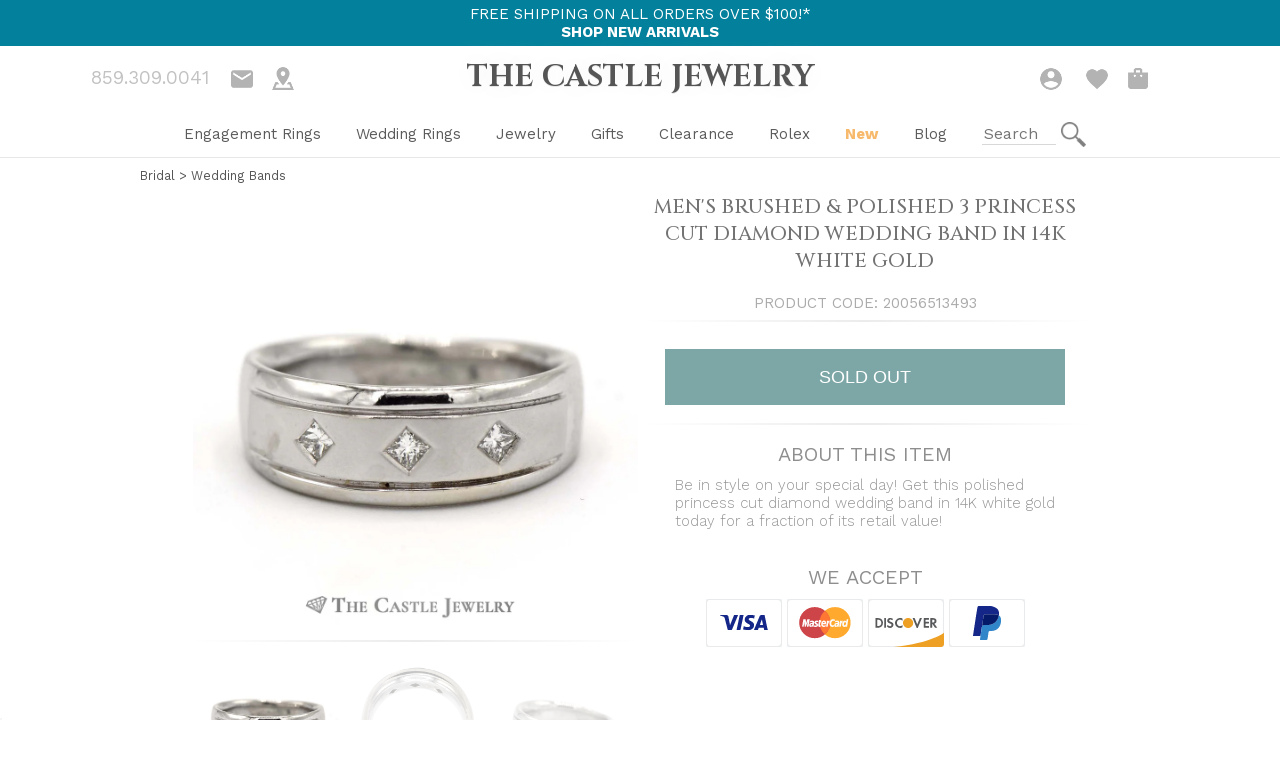

--- FILE ---
content_type: text/html; charset=utf-8
request_url: https://thecastlejewelry.com/products/mens-brushed-polished-3-princess-cut-diamond-wedding-band-in-14k-white-gold
body_size: 29782
content:
<!doctype html>
<html lang="en">
  <head>
    <script src="https://code.jquery.com/jquery-3.6.4.min.js" integrity="sha256-oP6HI9z1XaZNBrJURtCoUT5SUnxFr8s3BzRl+cbzUq8=" crossorigin="anonymous" async="async"></script>
<script src="https://www.paypal.com/sdk/js?client-id=Ae5CeRvmtAy9x6q2I25jYMbN4mjgAMI-ewdIS74MDgAGceBumATGdjjVkhBFuAudnUvZd7f4aR_QVvbD&components=messages" data-namespace="paypal2" defer="defer"></script>

<!-- Google tag (gtag.js) -->
<script async="async" src="https://www.googletagmanager.com/gtag/js?id=G-LL1SLZJ222"></script>
<script>
  window.dataLayer = window.dataLayer || [];
  function gtag() {
    dataLayer.push(arguments);
  }
  gtag('js', new Date());

  gtag('config', 'G-LL1SLZJ222');
</script>
<!-- Google Tag Manager (noscript) -->
<noscript><iframe src="https://www.googletagmanager.com/ns.html?id=GTM-K2ZV4Q"
height="0" width="0" style="display:none;visibility:hidden"></iframe></noscript>
<!-- End Google Tag Manager (noscript) -->

    
<meta name="apple-mobile-web-app-capable" content="yes" />     
<meta charset="utf-8">
<meta http-equiv="X-UA-Compatible" content="IE=edge">
<meta name="viewport" content="width=device-width,initial-scale=1">
<meta name="theme-color" content="">
  <link rel="canonical" href="https://thecastlejewelry.com/products/mens-brushed-polished-3-princess-cut-diamond-wedding-band-in-14k-white-gold"><title>Men&#39;s Brushed &amp; Polished 3 Princess Cut Diamond Wedding Band in 14K Wh
&ndash; The Castle Jewelry</title><meta name="description" content="Be in style on your special day! Get this polished princess cut diamond wedding band in 14K white gold today for a fraction of its retail value!">









<meta property="og:site_name" content="The Castle Jewelry">
<meta property="og:url" content="https://thecastlejewelry.com/products/mens-brushed-polished-3-princess-cut-diamond-wedding-band-in-14k-white-gold">
<meta property="og:title" content="Men's Brushed & Polished 3 Princess Cut Diamond Wedding Band in 14K White Gold">
<meta property="og:type" content="product">
<meta property="og:description" content="Be in style on your special day! Get this polished princess cut diamond wedding band in 14K white gold today for a fraction of its retail value!"><meta property="product:availability" content="oos">
  <meta property="product:price:amount" content="895.00">
  <meta property="product:price:currency" content="USD"><meta property="og:image" content="http://thecastlejewelry.com/cdn/shop/products/20056513493.jpg?v=1651069408">
      <meta property="og:image:secure_url" content="https://thecastlejewelry.com/cdn/shop/products/20056513493.jpg?v=1651069408">
      <meta property="og:image:width" content="1600">
      <meta property="og:image:height" content="1600">
      <meta property="og:image:alt" content="Men&#39;s Brushed &amp; Polished 3 Princess Cut Diamond Wedding Band in 14K White Gold"><meta property="og:image" content="http://thecastlejewelry.com/cdn/shop/products/20056513493fv.jpg?v=1651069408">
      <meta property="og:image:secure_url" content="https://thecastlejewelry.com/cdn/shop/products/20056513493fv.jpg?v=1651069408">
      <meta property="og:image:width" content="1600">
      <meta property="og:image:height" content="1600">
      <meta property="og:image:alt" content="Men&#39;s Brushed &amp; Polished 3 Princess Cut Diamond Wedding Band in 14K White Gold"><meta property="og:image" content="http://thecastlejewelry.com/cdn/shop/products/20056513493sv.jpg?v=1651069407">
      <meta property="og:image:secure_url" content="https://thecastlejewelry.com/cdn/shop/products/20056513493sv.jpg?v=1651069407">
      <meta property="og:image:width" content="1600">
      <meta property="og:image:height" content="1600">
      <meta property="og:image:alt" content="Men&#39;s Brushed &amp; Polished 3 Princess Cut Diamond Wedding Band in 14K White Gold">

<meta name="twitter:site" content="@">
<meta name="twitter:card" content="summary_large_image">
<meta name="twitter:title" content="Men's Brushed & Polished 3 Princess Cut Diamond Wedding Band in 14K White Gold">
<meta name="twitter:description" content="Be in style on your special day! Get this polished princess cut diamond wedding band in 14K white gold today for a fraction of its retail value!">

        
    <script>window.performance && window.performance.mark && window.performance.mark('shopify.content_for_header.start');</script><meta name="google-site-verification" content="YLVdb4EKbmv6tRU2zHWbyU8N38JjGaRNZ-r-OyKlOMw">
<meta name="facebook-domain-verification" content="17bsjigw6wc9zw3z9tn5c0ywhcs676">
<meta id="shopify-digital-wallet" name="shopify-digital-wallet" content="/24088969280/digital_wallets/dialog">
<meta name="shopify-checkout-api-token" content="c0b85f55ffd93eccaa36c064b495159c">
<meta id="in-context-paypal-metadata" data-shop-id="24088969280" data-venmo-supported="true" data-environment="production" data-locale="en_US" data-paypal-v4="true" data-currency="USD">
<link rel="alternate" type="application/json+oembed" href="https://thecastlejewelry.com/products/mens-brushed-polished-3-princess-cut-diamond-wedding-band-in-14k-white-gold.oembed">
<script async="async" src="/checkouts/internal/preloads.js?locale=en-US"></script>
<script id="shopify-features" type="application/json">{"accessToken":"c0b85f55ffd93eccaa36c064b495159c","betas":["rich-media-storefront-analytics"],"domain":"thecastlejewelry.com","predictiveSearch":true,"shopId":24088969280,"locale":"en"}</script>
<script>var Shopify = Shopify || {};
Shopify.shop = "thecastlejewelry.myshopify.com";
Shopify.locale = "en";
Shopify.currency = {"active":"USD","rate":"1.0"};
Shopify.country = "US";
Shopify.theme = {"name":"Showcase 1.4.2 - Combo Deal Replacement","id":136292827366,"schema_name":"Skeleton theme","schema_version":"1.0.0","theme_store_id":null,"role":"main"};
Shopify.theme.handle = "null";
Shopify.theme.style = {"id":null,"handle":null};
Shopify.cdnHost = "thecastlejewelry.com/cdn";
Shopify.routes = Shopify.routes || {};
Shopify.routes.root = "/";</script>
<script type="module">!function(o){(o.Shopify=o.Shopify||{}).modules=!0}(window);</script>
<script>!function(o){function n(){var o=[];function n(){o.push(Array.prototype.slice.apply(arguments))}return n.q=o,n}var t=o.Shopify=o.Shopify||{};t.loadFeatures=n(),t.autoloadFeatures=n()}(window);</script>
<script id="shop-js-analytics" type="application/json">{"pageType":"product"}</script>
<script defer="defer" async type="module" src="//thecastlejewelry.com/cdn/shopifycloud/shop-js/modules/v2/client.init-shop-cart-sync_BApSsMSl.en.esm.js"></script>
<script defer="defer" async type="module" src="//thecastlejewelry.com/cdn/shopifycloud/shop-js/modules/v2/chunk.common_CBoos6YZ.esm.js"></script>
<script type="module">
  await import("//thecastlejewelry.com/cdn/shopifycloud/shop-js/modules/v2/client.init-shop-cart-sync_BApSsMSl.en.esm.js");
await import("//thecastlejewelry.com/cdn/shopifycloud/shop-js/modules/v2/chunk.common_CBoos6YZ.esm.js");

  window.Shopify.SignInWithShop?.initShopCartSync?.({"fedCMEnabled":true,"windoidEnabled":true});

</script>
<script>(function() {
  var isLoaded = false;
  function asyncLoad() {
    if (isLoaded) return;
    isLoaded = true;
    var urls = ["https:\/\/d174f84q5mcorf.cloudfront.net\/v2\/src7CzOMMYa7mYXw2Ub4Eg\/zaius-shopify.js?shop=thecastlejewelry.myshopify.com","https:\/\/cookie-bar.salessquad.co.uk\/scripts\/fcb_09c9b4abfbb30107ccebfa1a7af96d5c.js?shop=thecastlejewelry.myshopify.com","https:\/\/customer-first-focus.b-cdn.net\/cffPCLoader_min.js?shop=thecastlejewelry.myshopify.com","https:\/\/searchanise-ef84.kxcdn.com\/widgets\/shopify\/init.js?a=1v3V3m7I1Q\u0026shop=thecastlejewelry.myshopify.com"];
    for (var i = 0; i < urls.length; i++) {
      var s = document.createElement('script');
      s.type = 'text/javascript';
      s.async = true;
      s.src = urls[i];
      var x = document.getElementsByTagName('script')[0];
      x.parentNode.insertBefore(s, x);
    }
  };
  if(window.attachEvent) {
    window.attachEvent('onload', asyncLoad);
  } else {
    window.addEventListener('load', asyncLoad, false);
  }
})();</script>
<script id="__st">var __st={"a":24088969280,"offset":-18000,"reqid":"7e6b408b-d983-4c47-ac1d-48728acdfa03-1768883151","pageurl":"thecastlejewelry.com\/products\/mens-brushed-polished-3-princess-cut-diamond-wedding-band-in-14k-white-gold","u":"d8fd0bafb166","p":"product","rtyp":"product","rid":7758139588838};</script>
<script>window.ShopifyPaypalV4VisibilityTracking = true;</script>
<script id="captcha-bootstrap">!function(){'use strict';const t='contact',e='account',n='new_comment',o=[[t,t],['blogs',n],['comments',n],[t,'customer']],c=[[e,'customer_login'],[e,'guest_login'],[e,'recover_customer_password'],[e,'create_customer']],r=t=>t.map((([t,e])=>`form[action*='/${t}']:not([data-nocaptcha='true']) input[name='form_type'][value='${e}']`)).join(','),a=t=>()=>t?[...document.querySelectorAll(t)].map((t=>t.form)):[];function s(){const t=[...o],e=r(t);return a(e)}const i='password',u='form_key',d=['recaptcha-v3-token','g-recaptcha-response','h-captcha-response',i],f=()=>{try{return window.sessionStorage}catch{return}},m='__shopify_v',_=t=>t.elements[u];function p(t,e,n=!1){try{const o=window.sessionStorage,c=JSON.parse(o.getItem(e)),{data:r}=function(t){const{data:e,action:n}=t;return t[m]||n?{data:e,action:n}:{data:t,action:n}}(c);for(const[e,n]of Object.entries(r))t.elements[e]&&(t.elements[e].value=n);n&&o.removeItem(e)}catch(o){console.error('form repopulation failed',{error:o})}}const l='form_type',E='cptcha';function T(t){t.dataset[E]=!0}const w=window,h=w.document,L='Shopify',v='ce_forms',y='captcha';let A=!1;((t,e)=>{const n=(g='f06e6c50-85a8-45c8-87d0-21a2b65856fe',I='https://cdn.shopify.com/shopifycloud/storefront-forms-hcaptcha/ce_storefront_forms_captcha_hcaptcha.v1.5.2.iife.js',D={infoText:'Protected by hCaptcha',privacyText:'Privacy',termsText:'Terms'},(t,e,n)=>{const o=w[L][v],c=o.bindForm;if(c)return c(t,g,e,D).then(n);var r;o.q.push([[t,g,e,D],n]),r=I,A||(h.body.append(Object.assign(h.createElement('script'),{id:'captcha-provider',async:!0,src:r})),A=!0)});var g,I,D;w[L]=w[L]||{},w[L][v]=w[L][v]||{},w[L][v].q=[],w[L][y]=w[L][y]||{},w[L][y].protect=function(t,e){n(t,void 0,e),T(t)},Object.freeze(w[L][y]),function(t,e,n,w,h,L){const[v,y,A,g]=function(t,e,n){const i=e?o:[],u=t?c:[],d=[...i,...u],f=r(d),m=r(i),_=r(d.filter((([t,e])=>n.includes(e))));return[a(f),a(m),a(_),s()]}(w,h,L),I=t=>{const e=t.target;return e instanceof HTMLFormElement?e:e&&e.form},D=t=>v().includes(t);t.addEventListener('submit',(t=>{const e=I(t);if(!e)return;const n=D(e)&&!e.dataset.hcaptchaBound&&!e.dataset.recaptchaBound,o=_(e),c=g().includes(e)&&(!o||!o.value);(n||c)&&t.preventDefault(),c&&!n&&(function(t){try{if(!f())return;!function(t){const e=f();if(!e)return;const n=_(t);if(!n)return;const o=n.value;o&&e.removeItem(o)}(t);const e=Array.from(Array(32),(()=>Math.random().toString(36)[2])).join('');!function(t,e){_(t)||t.append(Object.assign(document.createElement('input'),{type:'hidden',name:u})),t.elements[u].value=e}(t,e),function(t,e){const n=f();if(!n)return;const o=[...t.querySelectorAll(`input[type='${i}']`)].map((({name:t})=>t)),c=[...d,...o],r={};for(const[a,s]of new FormData(t).entries())c.includes(a)||(r[a]=s);n.setItem(e,JSON.stringify({[m]:1,action:t.action,data:r}))}(t,e)}catch(e){console.error('failed to persist form',e)}}(e),e.submit())}));const S=(t,e)=>{t&&!t.dataset[E]&&(n(t,e.some((e=>e===t))),T(t))};for(const o of['focusin','change'])t.addEventListener(o,(t=>{const e=I(t);D(e)&&S(e,y())}));const B=e.get('form_key'),M=e.get(l),P=B&&M;t.addEventListener('DOMContentLoaded',(()=>{const t=y();if(P)for(const e of t)e.elements[l].value===M&&p(e,B);[...new Set([...A(),...v().filter((t=>'true'===t.dataset.shopifyCaptcha))])].forEach((e=>S(e,t)))}))}(h,new URLSearchParams(w.location.search),n,t,e,['guest_login'])})(!0,!0)}();</script>
<script integrity="sha256-4kQ18oKyAcykRKYeNunJcIwy7WH5gtpwJnB7kiuLZ1E=" data-source-attribution="shopify.loadfeatures" defer="defer" src="//thecastlejewelry.com/cdn/shopifycloud/storefront/assets/storefront/load_feature-a0a9edcb.js" crossorigin="anonymous"></script>
<script data-source-attribution="shopify.dynamic_checkout.dynamic.init">var Shopify=Shopify||{};Shopify.PaymentButton=Shopify.PaymentButton||{isStorefrontPortableWallets:!0,init:function(){window.Shopify.PaymentButton.init=function(){};var t=document.createElement("script");t.src="https://thecastlejewelry.com/cdn/shopifycloud/portable-wallets/latest/portable-wallets.en.js",t.type="module",document.head.appendChild(t)}};
</script>
<script data-source-attribution="shopify.dynamic_checkout.buyer_consent">
  function portableWalletsHideBuyerConsent(e){var t=document.getElementById("shopify-buyer-consent"),n=document.getElementById("shopify-subscription-policy-button");t&&n&&(t.classList.add("hidden"),t.setAttribute("aria-hidden","true"),n.removeEventListener("click",e))}function portableWalletsShowBuyerConsent(e){var t=document.getElementById("shopify-buyer-consent"),n=document.getElementById("shopify-subscription-policy-button");t&&n&&(t.classList.remove("hidden"),t.removeAttribute("aria-hidden"),n.addEventListener("click",e))}window.Shopify?.PaymentButton&&(window.Shopify.PaymentButton.hideBuyerConsent=portableWalletsHideBuyerConsent,window.Shopify.PaymentButton.showBuyerConsent=portableWalletsShowBuyerConsent);
</script>
<script data-source-attribution="shopify.dynamic_checkout.cart.bootstrap">document.addEventListener("DOMContentLoaded",(function(){function t(){return document.querySelector("shopify-accelerated-checkout-cart, shopify-accelerated-checkout")}if(t())Shopify.PaymentButton.init();else{new MutationObserver((function(e,n){t()&&(Shopify.PaymentButton.init(),n.disconnect())})).observe(document.body,{childList:!0,subtree:!0})}}));
</script>
<link id="shopify-accelerated-checkout-styles" rel="stylesheet" media="screen" href="https://thecastlejewelry.com/cdn/shopifycloud/portable-wallets/latest/accelerated-checkout-backwards-compat.css" crossorigin="anonymous">
<style id="shopify-accelerated-checkout-cart">
        #shopify-buyer-consent {
  margin-top: 1em;
  display: inline-block;
  width: 100%;
}

#shopify-buyer-consent.hidden {
  display: none;
}

#shopify-subscription-policy-button {
  background: none;
  border: none;
  padding: 0;
  text-decoration: underline;
  font-size: inherit;
  cursor: pointer;
}

#shopify-subscription-policy-button::before {
  box-shadow: none;
}

      </style>

<script>window.performance && window.performance.mark && window.performance.mark('shopify.content_for_header.end');</script>
    <link rel="shortcut icon" href="//thecastlejewelry.com/cdn/shop/t/17/assets/favicon.png?v=74838594295558005231668618601" type="image/png"/>
    



<script type="text/javascript">
window.dataLayer = window.dataLayer || [];

window.appStart = function(){
  window.productPageHandle = function(){

    var productName = "Mens Brushed & Polished 3 Princess Cut Diamond Wedding Band in 14K White Gold";
    var productId = "7758139588838";
    var productPrice = "895.00";
    var productBrand = "TheCastleJewelry";
    var productCollection = "Anniversary Gifts";
    var productType = "Ring";
    var productSku = "20056513493";
    var productVariantId = "42852485726438";
    var productVariantTitle = "Default Title";

    window.dataLayer.push({
      event: "analyzify_productDetail",
      productId: productId,
      productName: productName,
      productPrice: productPrice,
      productBrand: productBrand,
      productCategory: productCollection,
      productType: productType,
      productSku: productSku,
      productVariantId: productVariantId,
      productVariantTitle: productVariantTitle,
      currency: "USD",
    });
  };

  window.allPageHandle = function(){
    window.dataLayer.push({
      event: "ga4kit_info",
      contentGroup: "product",
      
        userType: "visitor",
      
    });
  };
  allPageHandle();
      
  
    productPageHandle();
  

}
appStart();
</script>
    <link rel="preconnect" href="https://fonts.googleapis.com">
<link rel="preconnect" href="https://fonts.gstatic.com" crossorigin>
<link href="https://fonts.googleapis.com/css2?family=Cinzel:wght@400;500;600;700;800;900&family=Playfair+Display:ital,wght@0,400;0,500;0,600;0,700;0,800;0,900;1,400;1,500;1,600;1,700;1,800;1,900&family=Roboto+Condensed:ital,wght@0,300;0,400;0,700;1,300;1,400;1,700&family=Work+Sans:ital,wght@0,100;0,200;0,300;0,400;0,500;0,600;0,700;0,800;0,900;1,100;1,200;1,300;1,400;1,500;1,600;1,700;1,800;1,900&display=swap" rel="stylesheet">
  
  <link href="https://monorail-edge.shopifysvc.com" rel="dns-prefetch">
<script>(function(){if ("sendBeacon" in navigator && "performance" in window) {try {var session_token_from_headers = performance.getEntriesByType('navigation')[0].serverTiming.find(x => x.name == '_s').description;} catch {var session_token_from_headers = undefined;}var session_cookie_matches = document.cookie.match(/_shopify_s=([^;]*)/);var session_token_from_cookie = session_cookie_matches && session_cookie_matches.length === 2 ? session_cookie_matches[1] : "";var session_token = session_token_from_headers || session_token_from_cookie || "";function handle_abandonment_event(e) {var entries = performance.getEntries().filter(function(entry) {return /monorail-edge.shopifysvc.com/.test(entry.name);});if (!window.abandonment_tracked && entries.length === 0) {window.abandonment_tracked = true;var currentMs = Date.now();var navigation_start = performance.timing.navigationStart;var payload = {shop_id: 24088969280,url: window.location.href,navigation_start,duration: currentMs - navigation_start,session_token,page_type: "product"};window.navigator.sendBeacon("https://monorail-edge.shopifysvc.com/v1/produce", JSON.stringify({schema_id: "online_store_buyer_site_abandonment/1.1",payload: payload,metadata: {event_created_at_ms: currentMs,event_sent_at_ms: currentMs}}));}}window.addEventListener('pagehide', handle_abandonment_event);}}());</script>
<script id="web-pixels-manager-setup">(function e(e,d,r,n,o){if(void 0===o&&(o={}),!Boolean(null===(a=null===(i=window.Shopify)||void 0===i?void 0:i.analytics)||void 0===a?void 0:a.replayQueue)){var i,a;window.Shopify=window.Shopify||{};var t=window.Shopify;t.analytics=t.analytics||{};var s=t.analytics;s.replayQueue=[],s.publish=function(e,d,r){return s.replayQueue.push([e,d,r]),!0};try{self.performance.mark("wpm:start")}catch(e){}var l=function(){var e={modern:/Edge?\/(1{2}[4-9]|1[2-9]\d|[2-9]\d{2}|\d{4,})\.\d+(\.\d+|)|Firefox\/(1{2}[4-9]|1[2-9]\d|[2-9]\d{2}|\d{4,})\.\d+(\.\d+|)|Chrom(ium|e)\/(9{2}|\d{3,})\.\d+(\.\d+|)|(Maci|X1{2}).+ Version\/(15\.\d+|(1[6-9]|[2-9]\d|\d{3,})\.\d+)([,.]\d+|)( \(\w+\)|)( Mobile\/\w+|) Safari\/|Chrome.+OPR\/(9{2}|\d{3,})\.\d+\.\d+|(CPU[ +]OS|iPhone[ +]OS|CPU[ +]iPhone|CPU IPhone OS|CPU iPad OS)[ +]+(15[._]\d+|(1[6-9]|[2-9]\d|\d{3,})[._]\d+)([._]\d+|)|Android:?[ /-](13[3-9]|1[4-9]\d|[2-9]\d{2}|\d{4,})(\.\d+|)(\.\d+|)|Android.+Firefox\/(13[5-9]|1[4-9]\d|[2-9]\d{2}|\d{4,})\.\d+(\.\d+|)|Android.+Chrom(ium|e)\/(13[3-9]|1[4-9]\d|[2-9]\d{2}|\d{4,})\.\d+(\.\d+|)|SamsungBrowser\/([2-9]\d|\d{3,})\.\d+/,legacy:/Edge?\/(1[6-9]|[2-9]\d|\d{3,})\.\d+(\.\d+|)|Firefox\/(5[4-9]|[6-9]\d|\d{3,})\.\d+(\.\d+|)|Chrom(ium|e)\/(5[1-9]|[6-9]\d|\d{3,})\.\d+(\.\d+|)([\d.]+$|.*Safari\/(?![\d.]+ Edge\/[\d.]+$))|(Maci|X1{2}).+ Version\/(10\.\d+|(1[1-9]|[2-9]\d|\d{3,})\.\d+)([,.]\d+|)( \(\w+\)|)( Mobile\/\w+|) Safari\/|Chrome.+OPR\/(3[89]|[4-9]\d|\d{3,})\.\d+\.\d+|(CPU[ +]OS|iPhone[ +]OS|CPU[ +]iPhone|CPU IPhone OS|CPU iPad OS)[ +]+(10[._]\d+|(1[1-9]|[2-9]\d|\d{3,})[._]\d+)([._]\d+|)|Android:?[ /-](13[3-9]|1[4-9]\d|[2-9]\d{2}|\d{4,})(\.\d+|)(\.\d+|)|Mobile Safari.+OPR\/([89]\d|\d{3,})\.\d+\.\d+|Android.+Firefox\/(13[5-9]|1[4-9]\d|[2-9]\d{2}|\d{4,})\.\d+(\.\d+|)|Android.+Chrom(ium|e)\/(13[3-9]|1[4-9]\d|[2-9]\d{2}|\d{4,})\.\d+(\.\d+|)|Android.+(UC? ?Browser|UCWEB|U3)[ /]?(15\.([5-9]|\d{2,})|(1[6-9]|[2-9]\d|\d{3,})\.\d+)\.\d+|SamsungBrowser\/(5\.\d+|([6-9]|\d{2,})\.\d+)|Android.+MQ{2}Browser\/(14(\.(9|\d{2,})|)|(1[5-9]|[2-9]\d|\d{3,})(\.\d+|))(\.\d+|)|K[Aa][Ii]OS\/(3\.\d+|([4-9]|\d{2,})\.\d+)(\.\d+|)/},d=e.modern,r=e.legacy,n=navigator.userAgent;return n.match(d)?"modern":n.match(r)?"legacy":"unknown"}(),u="modern"===l?"modern":"legacy",c=(null!=n?n:{modern:"",legacy:""})[u],f=function(e){return[e.baseUrl,"/wpm","/b",e.hashVersion,"modern"===e.buildTarget?"m":"l",".js"].join("")}({baseUrl:d,hashVersion:r,buildTarget:u}),m=function(e){var d=e.version,r=e.bundleTarget,n=e.surface,o=e.pageUrl,i=e.monorailEndpoint;return{emit:function(e){var a=e.status,t=e.errorMsg,s=(new Date).getTime(),l=JSON.stringify({metadata:{event_sent_at_ms:s},events:[{schema_id:"web_pixels_manager_load/3.1",payload:{version:d,bundle_target:r,page_url:o,status:a,surface:n,error_msg:t},metadata:{event_created_at_ms:s}}]});if(!i)return console&&console.warn&&console.warn("[Web Pixels Manager] No Monorail endpoint provided, skipping logging."),!1;try{return self.navigator.sendBeacon.bind(self.navigator)(i,l)}catch(e){}var u=new XMLHttpRequest;try{return u.open("POST",i,!0),u.setRequestHeader("Content-Type","text/plain"),u.send(l),!0}catch(e){return console&&console.warn&&console.warn("[Web Pixels Manager] Got an unhandled error while logging to Monorail."),!1}}}}({version:r,bundleTarget:l,surface:e.surface,pageUrl:self.location.href,monorailEndpoint:e.monorailEndpoint});try{o.browserTarget=l,function(e){var d=e.src,r=e.async,n=void 0===r||r,o=e.onload,i=e.onerror,a=e.sri,t=e.scriptDataAttributes,s=void 0===t?{}:t,l=document.createElement("script"),u=document.querySelector("head"),c=document.querySelector("body");if(l.async=n,l.src=d,a&&(l.integrity=a,l.crossOrigin="anonymous"),s)for(var f in s)if(Object.prototype.hasOwnProperty.call(s,f))try{l.dataset[f]=s[f]}catch(e){}if(o&&l.addEventListener("load",o),i&&l.addEventListener("error",i),u)u.appendChild(l);else{if(!c)throw new Error("Did not find a head or body element to append the script");c.appendChild(l)}}({src:f,async:!0,onload:function(){if(!function(){var e,d;return Boolean(null===(d=null===(e=window.Shopify)||void 0===e?void 0:e.analytics)||void 0===d?void 0:d.initialized)}()){var d=window.webPixelsManager.init(e)||void 0;if(d){var r=window.Shopify.analytics;r.replayQueue.forEach((function(e){var r=e[0],n=e[1],o=e[2];d.publishCustomEvent(r,n,o)})),r.replayQueue=[],r.publish=d.publishCustomEvent,r.visitor=d.visitor,r.initialized=!0}}},onerror:function(){return m.emit({status:"failed",errorMsg:"".concat(f," has failed to load")})},sri:function(e){var d=/^sha384-[A-Za-z0-9+/=]+$/;return"string"==typeof e&&d.test(e)}(c)?c:"",scriptDataAttributes:o}),m.emit({status:"loading"})}catch(e){m.emit({status:"failed",errorMsg:(null==e?void 0:e.message)||"Unknown error"})}}})({shopId: 24088969280,storefrontBaseUrl: "https://thecastlejewelry.com",extensionsBaseUrl: "https://extensions.shopifycdn.com/cdn/shopifycloud/web-pixels-manager",monorailEndpoint: "https://monorail-edge.shopifysvc.com/unstable/produce_batch",surface: "storefront-renderer",enabledBetaFlags: ["2dca8a86"],webPixelsConfigList: [{"id":"447381734","configuration":"{\"config\":\"{\\\"google_tag_ids\\\":[\\\"G-LL1SLZJ222\\\",\\\"AW-1032938273\\\",\\\"GT-PHRZ8BM\\\"],\\\"target_country\\\":\\\"US\\\",\\\"gtag_events\\\":[{\\\"type\\\":\\\"begin_checkout\\\",\\\"action_label\\\":[\\\"G-LL1SLZJ222\\\",\\\"AW-1032938273\\\/Gm_SCMr72K8BEKHGxewD\\\"]},{\\\"type\\\":\\\"search\\\",\\\"action_label\\\":[\\\"G-LL1SLZJ222\\\",\\\"AW-1032938273\\\/LwykCM372K8BEKHGxewD\\\"]},{\\\"type\\\":\\\"view_item\\\",\\\"action_label\\\":[\\\"G-LL1SLZJ222\\\",\\\"AW-1032938273\\\/T6gBCMT72K8BEKHGxewD\\\",\\\"MC-FPVVSQFVD1\\\"]},{\\\"type\\\":\\\"purchase\\\",\\\"action_label\\\":[\\\"G-LL1SLZJ222\\\",\\\"AW-1032938273\\\/V91oCMH72K8BEKHGxewD\\\",\\\"MC-FPVVSQFVD1\\\"]},{\\\"type\\\":\\\"page_view\\\",\\\"action_label\\\":[\\\"G-LL1SLZJ222\\\",\\\"AW-1032938273\\\/4KDgCL772K8BEKHGxewD\\\",\\\"MC-FPVVSQFVD1\\\"]},{\\\"type\\\":\\\"add_payment_info\\\",\\\"action_label\\\":[\\\"G-LL1SLZJ222\\\",\\\"AW-1032938273\\\/a78KCND72K8BEKHGxewD\\\"]},{\\\"type\\\":\\\"add_to_cart\\\",\\\"action_label\\\":[\\\"G-LL1SLZJ222\\\",\\\"AW-1032938273\\\/ZMxjCMf72K8BEKHGxewD\\\"]}],\\\"enable_monitoring_mode\\\":false}\"}","eventPayloadVersion":"v1","runtimeContext":"OPEN","scriptVersion":"b2a88bafab3e21179ed38636efcd8a93","type":"APP","apiClientId":1780363,"privacyPurposes":[],"dataSharingAdjustments":{"protectedCustomerApprovalScopes":["read_customer_address","read_customer_email","read_customer_name","read_customer_personal_data","read_customer_phone"]}},{"id":"385712358","configuration":"{\"pixelCode\":\"CE91J03C77UE5MMFAPS0\"}","eventPayloadVersion":"v1","runtimeContext":"STRICT","scriptVersion":"22e92c2ad45662f435e4801458fb78cc","type":"APP","apiClientId":4383523,"privacyPurposes":["ANALYTICS","MARKETING","SALE_OF_DATA"],"dataSharingAdjustments":{"protectedCustomerApprovalScopes":["read_customer_address","read_customer_email","read_customer_name","read_customer_personal_data","read_customer_phone"]}},{"id":"208339174","configuration":"{\"pixel_id\":\"1830611350499132\",\"pixel_type\":\"facebook_pixel\",\"metaapp_system_user_token\":\"-\"}","eventPayloadVersion":"v1","runtimeContext":"OPEN","scriptVersion":"ca16bc87fe92b6042fbaa3acc2fbdaa6","type":"APP","apiClientId":2329312,"privacyPurposes":["ANALYTICS","MARKETING","SALE_OF_DATA"],"dataSharingAdjustments":{"protectedCustomerApprovalScopes":["read_customer_address","read_customer_email","read_customer_name","read_customer_personal_data","read_customer_phone"]}},{"id":"66715878","configuration":"{\"tagID\":\"2614073865460\"}","eventPayloadVersion":"v1","runtimeContext":"STRICT","scriptVersion":"18031546ee651571ed29edbe71a3550b","type":"APP","apiClientId":3009811,"privacyPurposes":["ANALYTICS","MARKETING","SALE_OF_DATA"],"dataSharingAdjustments":{"protectedCustomerApprovalScopes":["read_customer_address","read_customer_email","read_customer_name","read_customer_personal_data","read_customer_phone"]}},{"id":"49938662","configuration":"{\"apiKey\":\"1v3V3m7I1Q\", \"host\":\"searchserverapi.com\"}","eventPayloadVersion":"v1","runtimeContext":"STRICT","scriptVersion":"5559ea45e47b67d15b30b79e7c6719da","type":"APP","apiClientId":578825,"privacyPurposes":["ANALYTICS"],"dataSharingAdjustments":{"protectedCustomerApprovalScopes":["read_customer_personal_data"]}},{"id":"56754406","eventPayloadVersion":"v1","runtimeContext":"LAX","scriptVersion":"1","type":"CUSTOM","privacyPurposes":["MARKETING"],"name":"Meta pixel (migrated)"},{"id":"shopify-app-pixel","configuration":"{}","eventPayloadVersion":"v1","runtimeContext":"STRICT","scriptVersion":"0450","apiClientId":"shopify-pixel","type":"APP","privacyPurposes":["ANALYTICS","MARKETING"]},{"id":"shopify-custom-pixel","eventPayloadVersion":"v1","runtimeContext":"LAX","scriptVersion":"0450","apiClientId":"shopify-pixel","type":"CUSTOM","privacyPurposes":["ANALYTICS","MARKETING"]}],isMerchantRequest: false,initData: {"shop":{"name":"The Castle Jewelry","paymentSettings":{"currencyCode":"USD"},"myshopifyDomain":"thecastlejewelry.myshopify.com","countryCode":"US","storefrontUrl":"https:\/\/thecastlejewelry.com"},"customer":null,"cart":null,"checkout":null,"productVariants":[{"price":{"amount":895.0,"currencyCode":"USD"},"product":{"title":"Men's Brushed \u0026 Polished 3 Princess Cut Diamond Wedding Band in 14K White Gold","vendor":"TheCastleJewelry","id":"7758139588838","untranslatedTitle":"Men's Brushed \u0026 Polished 3 Princess Cut Diamond Wedding Band in 14K White Gold","url":"\/products\/mens-brushed-polished-3-princess-cut-diamond-wedding-band-in-14k-white-gold","type":"Ring"},"id":"42852485726438","image":{"src":"\/\/thecastlejewelry.com\/cdn\/shop\/products\/20056513493.jpg?v=1651069408"},"sku":"20056513493","title":"Default Title","untranslatedTitle":"Default Title"}],"purchasingCompany":null},},"https://thecastlejewelry.com/cdn","fcfee988w5aeb613cpc8e4bc33m6693e112",{"modern":"","legacy":""},{"shopId":"24088969280","storefrontBaseUrl":"https:\/\/thecastlejewelry.com","extensionBaseUrl":"https:\/\/extensions.shopifycdn.com\/cdn\/shopifycloud\/web-pixels-manager","surface":"storefront-renderer","enabledBetaFlags":"[\"2dca8a86\"]","isMerchantRequest":"false","hashVersion":"fcfee988w5aeb613cpc8e4bc33m6693e112","publish":"custom","events":"[[\"page_viewed\",{}],[\"product_viewed\",{\"productVariant\":{\"price\":{\"amount\":895.0,\"currencyCode\":\"USD\"},\"product\":{\"title\":\"Men's Brushed \u0026 Polished 3 Princess Cut Diamond Wedding Band in 14K White Gold\",\"vendor\":\"TheCastleJewelry\",\"id\":\"7758139588838\",\"untranslatedTitle\":\"Men's Brushed \u0026 Polished 3 Princess Cut Diamond Wedding Band in 14K White Gold\",\"url\":\"\/products\/mens-brushed-polished-3-princess-cut-diamond-wedding-band-in-14k-white-gold\",\"type\":\"Ring\"},\"id\":\"42852485726438\",\"image\":{\"src\":\"\/\/thecastlejewelry.com\/cdn\/shop\/products\/20056513493.jpg?v=1651069408\"},\"sku\":\"20056513493\",\"title\":\"Default Title\",\"untranslatedTitle\":\"Default Title\"}}]]"});</script><script>
  window.ShopifyAnalytics = window.ShopifyAnalytics || {};
  window.ShopifyAnalytics.meta = window.ShopifyAnalytics.meta || {};
  window.ShopifyAnalytics.meta.currency = 'USD';
  var meta = {"product":{"id":7758139588838,"gid":"gid:\/\/shopify\/Product\/7758139588838","vendor":"TheCastleJewelry","type":"Ring","handle":"mens-brushed-polished-3-princess-cut-diamond-wedding-band-in-14k-white-gold","variants":[{"id":42852485726438,"price":89500,"name":"Men's Brushed \u0026 Polished 3 Princess Cut Diamond Wedding Band in 14K White Gold","public_title":null,"sku":"20056513493"}],"remote":false},"page":{"pageType":"product","resourceType":"product","resourceId":7758139588838,"requestId":"7e6b408b-d983-4c47-ac1d-48728acdfa03-1768883151"}};
  for (var attr in meta) {
    window.ShopifyAnalytics.meta[attr] = meta[attr];
  }
</script>
<script class="analytics">
  (function () {
    var customDocumentWrite = function(content) {
      var jquery = null;

      if (window.jQuery) {
        jquery = window.jQuery;
      } else if (window.Checkout && window.Checkout.$) {
        jquery = window.Checkout.$;
      }

      if (jquery) {
        jquery('body').append(content);
      }
    };

    var hasLoggedConversion = function(token) {
      if (token) {
        return document.cookie.indexOf('loggedConversion=' + token) !== -1;
      }
      return false;
    }

    var setCookieIfConversion = function(token) {
      if (token) {
        var twoMonthsFromNow = new Date(Date.now());
        twoMonthsFromNow.setMonth(twoMonthsFromNow.getMonth() + 2);

        document.cookie = 'loggedConversion=' + token + '; expires=' + twoMonthsFromNow;
      }
    }

    var trekkie = window.ShopifyAnalytics.lib = window.trekkie = window.trekkie || [];
    if (trekkie.integrations) {
      return;
    }
    trekkie.methods = [
      'identify',
      'page',
      'ready',
      'track',
      'trackForm',
      'trackLink'
    ];
    trekkie.factory = function(method) {
      return function() {
        var args = Array.prototype.slice.call(arguments);
        args.unshift(method);
        trekkie.push(args);
        return trekkie;
      };
    };
    for (var i = 0; i < trekkie.methods.length; i++) {
      var key = trekkie.methods[i];
      trekkie[key] = trekkie.factory(key);
    }
    trekkie.load = function(config) {
      trekkie.config = config || {};
      trekkie.config.initialDocumentCookie = document.cookie;
      var first = document.getElementsByTagName('script')[0];
      var script = document.createElement('script');
      script.type = 'text/javascript';
      script.onerror = function(e) {
        var scriptFallback = document.createElement('script');
        scriptFallback.type = 'text/javascript';
        scriptFallback.onerror = function(error) {
                var Monorail = {
      produce: function produce(monorailDomain, schemaId, payload) {
        var currentMs = new Date().getTime();
        var event = {
          schema_id: schemaId,
          payload: payload,
          metadata: {
            event_created_at_ms: currentMs,
            event_sent_at_ms: currentMs
          }
        };
        return Monorail.sendRequest("https://" + monorailDomain + "/v1/produce", JSON.stringify(event));
      },
      sendRequest: function sendRequest(endpointUrl, payload) {
        // Try the sendBeacon API
        if (window && window.navigator && typeof window.navigator.sendBeacon === 'function' && typeof window.Blob === 'function' && !Monorail.isIos12()) {
          var blobData = new window.Blob([payload], {
            type: 'text/plain'
          });

          if (window.navigator.sendBeacon(endpointUrl, blobData)) {
            return true;
          } // sendBeacon was not successful

        } // XHR beacon

        var xhr = new XMLHttpRequest();

        try {
          xhr.open('POST', endpointUrl);
          xhr.setRequestHeader('Content-Type', 'text/plain');
          xhr.send(payload);
        } catch (e) {
          console.log(e);
        }

        return false;
      },
      isIos12: function isIos12() {
        return window.navigator.userAgent.lastIndexOf('iPhone; CPU iPhone OS 12_') !== -1 || window.navigator.userAgent.lastIndexOf('iPad; CPU OS 12_') !== -1;
      }
    };
    Monorail.produce('monorail-edge.shopifysvc.com',
      'trekkie_storefront_load_errors/1.1',
      {shop_id: 24088969280,
      theme_id: 136292827366,
      app_name: "storefront",
      context_url: window.location.href,
      source_url: "//thecastlejewelry.com/cdn/s/trekkie.storefront.cd680fe47e6c39ca5d5df5f0a32d569bc48c0f27.min.js"});

        };
        scriptFallback.async = true;
        scriptFallback.src = '//thecastlejewelry.com/cdn/s/trekkie.storefront.cd680fe47e6c39ca5d5df5f0a32d569bc48c0f27.min.js';
        first.parentNode.insertBefore(scriptFallback, first);
      };
      script.async = true;
      script.src = '//thecastlejewelry.com/cdn/s/trekkie.storefront.cd680fe47e6c39ca5d5df5f0a32d569bc48c0f27.min.js';
      first.parentNode.insertBefore(script, first);
    };
    trekkie.load(
      {"Trekkie":{"appName":"storefront","development":false,"defaultAttributes":{"shopId":24088969280,"isMerchantRequest":null,"themeId":136292827366,"themeCityHash":"15052251977423144035","contentLanguage":"en","currency":"USD","eventMetadataId":"29decfbb-dfc9-4e1c-b2eb-f6edcb151369"},"isServerSideCookieWritingEnabled":true,"monorailRegion":"shop_domain","enabledBetaFlags":["65f19447"]},"Session Attribution":{},"S2S":{"facebookCapiEnabled":true,"source":"trekkie-storefront-renderer","apiClientId":580111}}
    );

    var loaded = false;
    trekkie.ready(function() {
      if (loaded) return;
      loaded = true;

      window.ShopifyAnalytics.lib = window.trekkie;

      var originalDocumentWrite = document.write;
      document.write = customDocumentWrite;
      try { window.ShopifyAnalytics.merchantGoogleAnalytics.call(this); } catch(error) {};
      document.write = originalDocumentWrite;

      window.ShopifyAnalytics.lib.page(null,{"pageType":"product","resourceType":"product","resourceId":7758139588838,"requestId":"7e6b408b-d983-4c47-ac1d-48728acdfa03-1768883151","shopifyEmitted":true});

      var match = window.location.pathname.match(/checkouts\/(.+)\/(thank_you|post_purchase)/)
      var token = match? match[1]: undefined;
      if (!hasLoggedConversion(token)) {
        setCookieIfConversion(token);
        window.ShopifyAnalytics.lib.track("Viewed Product",{"currency":"USD","variantId":42852485726438,"productId":7758139588838,"productGid":"gid:\/\/shopify\/Product\/7758139588838","name":"Men's Brushed \u0026 Polished 3 Princess Cut Diamond Wedding Band in 14K White Gold","price":"895.00","sku":"20056513493","brand":"TheCastleJewelry","variant":null,"category":"Ring","nonInteraction":true,"remote":false},undefined,undefined,{"shopifyEmitted":true});
      window.ShopifyAnalytics.lib.track("monorail:\/\/trekkie_storefront_viewed_product\/1.1",{"currency":"USD","variantId":42852485726438,"productId":7758139588838,"productGid":"gid:\/\/shopify\/Product\/7758139588838","name":"Men's Brushed \u0026 Polished 3 Princess Cut Diamond Wedding Band in 14K White Gold","price":"895.00","sku":"20056513493","brand":"TheCastleJewelry","variant":null,"category":"Ring","nonInteraction":true,"remote":false,"referer":"https:\/\/thecastlejewelry.com\/products\/mens-brushed-polished-3-princess-cut-diamond-wedding-band-in-14k-white-gold"});
      }
    });


        var eventsListenerScript = document.createElement('script');
        eventsListenerScript.async = true;
        eventsListenerScript.src = "//thecastlejewelry.com/cdn/shopifycloud/storefront/assets/shop_events_listener-3da45d37.js";
        document.getElementsByTagName('head')[0].appendChild(eventsListenerScript);

})();</script>
  <script>
  if (!window.ga || (window.ga && typeof window.ga !== 'function')) {
    window.ga = function ga() {
      (window.ga.q = window.ga.q || []).push(arguments);
      if (window.Shopify && window.Shopify.analytics && typeof window.Shopify.analytics.publish === 'function') {
        window.Shopify.analytics.publish("ga_stub_called", {}, {sendTo: "google_osp_migration"});
      }
      console.error("Shopify's Google Analytics stub called with:", Array.from(arguments), "\nSee https://help.shopify.com/manual/promoting-marketing/pixels/pixel-migration#google for more information.");
    };
    if (window.Shopify && window.Shopify.analytics && typeof window.Shopify.analytics.publish === 'function') {
      window.Shopify.analytics.publish("ga_stub_initialized", {}, {sendTo: "google_osp_migration"});
    }
  }
</script>
<script
  defer
  src="https://thecastlejewelry.com/cdn/shopifycloud/perf-kit/shopify-perf-kit-3.0.4.min.js"
  data-application="storefront-renderer"
  data-shop-id="24088969280"
  data-render-region="gcp-us-central1"
  data-page-type="product"
  data-theme-instance-id="136292827366"
  data-theme-name="Skeleton theme"
  data-theme-version="1.0.0"
  data-monorail-region="shop_domain"
  data-resource-timing-sampling-rate="10"
  data-shs="true"
  data-shs-beacon="true"
  data-shs-export-with-fetch="true"
  data-shs-logs-sample-rate="1"
  data-shs-beacon-endpoint="https://thecastlejewelry.com/api/collect"
></script>
</head>

  <body>
  
  <link href="//thecastlejewelry.com/cdn/shop/t/17/assets/global.css?v=94541241469812180151670518333" rel="stylesheet" type="text/css" media="all" />
    <!-- BEGIN GCR Badge Code -->
<script src="https://apis.google.com/js/platform.js?onload=renderBadge"
  async defer>
</script>

<script>
  window.renderBadge = function() {
    var ratingBadgeContainer = document.createElement("div");
      document.body.appendChild(ratingBadgeContainer);
      window.gapi.load('ratingbadge', function() {
        window.gapi.ratingbadge.render(
          ratingBadgeContainer, {
            // REQUIRED
            "merchant_id": 12194151,
            // OPTIONAL
            "position": "BOTTOM_LEFT"
          });           
     });
  }
</script>
<!-- END GCR Badge Code -->
    <div id="shopify-section-header" class="shopify-section"><link href="//thecastlejewelry.com/cdn/shop/t/17/assets/header.css?v=71186915279335405641668618600" rel="stylesheet" type="text/css" media="all" />
<div class="aBar" style="background-color:#03809b !important; color:#ffffff !important;">
  
  <a href="/collections/new-arrivals">
    
    <div>
      FREE SHIPPING ON ALL ORDERS OVER $100!*<br><b>SHOP NEW ARRIVALS</b>
    </div>
  </a>
</div>
<div class="header"  >
    <div class="headerPattern" >
    <div class="leftHead">
      <a href="tel:8593090041">859.309.0041</a> 
      <a onclick="mobileContact('default');"><img loading="lazy" width="auto" height="auto" src="//thecastlejewelry.com/cdn/shop/t/17/assets/email.webp?v=90056035234212709911668618599" alt="email"></a><a href="/pages/store-locations"><img loading="lazy" width="auto" height="auto" src="//thecastlejewelry.com/cdn/shop/t/17/assets/locations.webp?v=130727372775232565181668618593" alt="store-locations"></a>
    </div>
    <a onClick='openMenu();'><div class="hMenu"><img loading="lazy" width="auto" height="auto" src="//thecastlejewelry.com/cdn/shop/t/17/assets/menu.webp?v=107861271086507570621668618593" alt="menu" ></div></a>
  <div class="middleHead"><a href="/"><div class="logo" >THE CASTLE JEWELRY
    
    </div></a></div>
    <div class="rightHead">
      <a href="/account"><img loading="lazy" width="auto" height="auto" src="//thecastlejewelry.com/cdn/shop/t/17/assets/account.webp?v=75104718753060987641668618596" alt="account"></a> <a href="/apps/iwish"><img loading="lazy" width="auto" height="auto" src="//thecastlejewelry.com/cdn/shop/t/17/assets/wishlist.webp?v=182707194446640413441668618600" alt="wishlist" ></a><a href="/cart"><img loading="lazy" width="auto" height="auto" src="//thecastlejewelry.com/cdn/shop/t/17/assets/bag.webp?v=18299462633818759051668618597" alt="cart"></a>
    </div>
    <a href="/cart"><div class="hMenuBag"><img loading="lazy" width="auto" height="auto" src="//thecastlejewelry.com/cdn/shop/t/17/assets/bag.webp?v=18299462633818759051668618597" alt="cart" ></div></a>
  </div>
</div>
<nav role="navigation" class="navi">
  <ul class="desktop">
    
    
    <li class="navLink" id="engagement-rings">
    <a href="/collections/engagement-rings">Engagement Rings</a>
      <ul class="subNav">
        
        <li >
          
          Shop By Style
          
          
          <ul class="subSubNav">
            <li ><a href="/collections/solitaire-engagement-rings">



















































































































































































































































































































































































































  <img loading="lazy" width="auto" height="auto" src='//thecastlejewelry.com/cdn/shop/collections/solitaire-0.webp?v=1658166759&width=250' alt="Solitaire">







































































































Solitaire</a></li>
          </ul>
          
          <ul class="subSubNav">
            <li ><a href="/collections/diamond-halo-engagement-rings">







































































































  <img loading="lazy" width="auto" height="auto" src='//thecastlejewelry.com/cdn/shop/collections/halo.webp?v=1658166840&width=250' alt="Halo">



















































































































































































































































































































































































































Halo</a></li>
          </ul>
          
          <ul class="subSubNav">
            <li ><a href="/collections/side-stone-accented-engagement-rings">





























































































































  <img loading="lazy" width="auto" height="auto" src='//thecastlejewelry.com/cdn/shop/collections/accents.webp?v=1658166903&width=250' alt="Side Stones">





























































































































































































































































































































































































Side Stones</a></li>
          </ul>
          
          <ul class="subSubNav">
            <li ><a href="/collections/three-stone-diamond-engagement-rings">













































































































































































































































































































































































































































  <img loading="lazy" width="auto" height="auto" src='//thecastlejewelry.com/cdn/shop/collections/threestone.webp?v=1658167050&width=250' alt="Three Stone">













































































Three Stone</a></li>
          </ul>
          
          <ul class="subSubNav">
            <li ><a href="/collections/vintage-engagement-rings">









































































































































































































































































































































































































































































  <img loading="lazy" width="auto" height="auto" src='//thecastlejewelry.com/cdn/shop/collections/vintage.webp?v=1658167094&width=250' alt="Vintage">

















































Vintage</a></li>
          </ul>
          
          <ul class="subSubNav">
            <li ><a href="/collections/bridal-ring-sets">















































  <img loading="lazy" width="auto" height="auto" src='//thecastlejewelry.com/cdn/shop/collections/bridal_sets.png?v=1658167178&width=250' alt="Bridal Sets">











































































































































































































































































































































































































































































Bridal Sets</a></li>
          </ul>
          
          
        </li>
        
        <li class="dShape">
          
          Shop By Shape
          
          
          <ul class="subSubNav">
            <li ><a href="/collections/round-diamond-engagement-rings">





























































































































































































































































































































































































  <img loading="lazy" width="auto" height="auto" src='//thecastlejewelry.com/cdn/shop/collections/round_gold.webp?v=1658167281&width=250' alt="Round">





























































































































Round</a></li>
          </ul>
          
          <ul class="subSubNav">
            <li ><a href="/collections/oval-cut-diamond-engagement-rings">











































































































































































































































































































































  <img loading="lazy" width="auto" height="auto" src='//thecastlejewelry.com/cdn/shop/collections/oval_gold.webp?v=1658167317&width=250' alt="Oval">















































































































































































Oval</a></li>
          </ul>
          
          <ul class="subSubNav">
            <li ><a href="/collections/emerald-cut-diamond-engagement-rings">























































































































  <img loading="lazy" width="auto" height="auto" src='//thecastlejewelry.com/cdn/shop/collections/emerald_gold.webp?v=1658167398&width=250' alt="Emerald">



































































































































































































































































































































































































Emerald</a></li>
          </ul>
          
          <ul class="subSubNav">
            <li ><a href="/collections/pear-cut-diamond-engagement-rings">

















































































































































































































































































































































  <img loading="lazy" width="auto" height="auto" src='//thecastlejewelry.com/cdn/shop/collections/pear_gold.webp?v=1658167436&width=250' alt="Pear">









































































































































































Pear</a></li>
          </ul>
          
          <ul class="subSubNav">
            <li ><a href="/collections/princess-cut-diamond-engagement-rings">









































































































































































































































































































































































  <img loading="lazy" width="auto" height="auto" src='//thecastlejewelry.com/cdn/shop/collections/princess_gold_1.webp?v=1658167483&width=250' alt="Princess">

















































































































































Princess</a></li>
          </ul>
          
          <ul class="subSubNav">
            <li ><a href="/collections/cushion-cut-diamond-engagement-rings">















































































  <img loading="lazy" width="auto" height="auto" src='//thecastlejewelry.com/cdn/shop/collections/cushion_gold.webp?v=1658167539&width=250' alt="Cushion">











































































































































































































































































































































































































































Cushion</a></li>
          </ul>
          
          <ul class="subSubNav">
            <li ><a href="/collections/marquise-cut-diamond-engagement-rings">





































































































































































































































































  <img loading="lazy" width="auto" height="auto" src='//thecastlejewelry.com/cdn/shop/collections/marquise_gold.webp?v=1658167578&width=250' alt="Marquise">





















































































































































































































































Marquise</a></li>
          </ul>
          
          <ul class="subSubNav">
            <li ><a href="/collections/radiant-cut-diamond-engagement-rings">













































































































































































































































































































































































  <img loading="lazy" width="auto" height="auto" src='//thecastlejewelry.com/cdn/shop/collections/radiant_gold.webp?v=1658167622&width=250' alt="Radiant">













































































































































Radiant</a></li>
          </ul>
          
          
        </li>
        
        <li >
          
          Shop By Metal
          
          
          <ul class="subSubNav">
            <li ><a href="/collections/white-gold-engagement-rings">



























































































































































































































































































































































































































































































  <img loading="lazy" width="auto" height="auto" src='//thecastlejewelry.com/cdn/shop/collections/whitegold_78904df2-a414-4ae1-962f-0fddeb678384.png?v=1658167890&width=250' alt="White Gold">































White Gold</a></li>
          </ul>
          
          <ul class="subSubNav">
            <li ><a href="/collections/yellow-gold-engagement-rings">





















































































































































































































































































































































































































































































































  <img loading="lazy" width="auto" height="auto" src='//thecastlejewelry.com/cdn/shop/collections/yellowgold_30d862e4-c951-4cd3-ac8c-021456700356.png?v=1658167932&width=250' alt="Yellow Gold">





Yellow Gold</a></li>
          </ul>
          
          <ul class="subSubNav">
            <li ><a href="/collections/rose-gold-engagement-rings">





















































































































































































































































































































































































  <img loading="lazy" width="auto" height="auto" src='//thecastlejewelry.com/cdn/shop/collections/rosegold_768e8115-acc6-4a20-b670-1516006ad7c6_2.png?v=1658167972&width=250' alt="Rose Gold">





































































































































Rose Gold</a></li>
          </ul>
          
          <ul class="subSubNav">
            <li ><a href="/collections/platinum-engagement-rings">



































































































































































































































































































































































  <img loading="lazy" width="auto" height="auto" src='//thecastlejewelry.com/cdn/shop/collections/whitegold_55847773-f9f0-4248-893e-fbe0a6704d4c.png?v=1658168006&width=250' alt="Platinum">























































































































































Platinum</a></li>
          </ul>
          
          
        </li>
        
        <li >
          
          Shop By Collection
          
          
          <ul class="subSubNav">
            <li ><a href="/collections/diamond-engagement-rings">























































































































































































































































































































































































































































































































Diamond</a></li>
          </ul>
          
          <ul class="subSubNav">
            <li ><a href="/collections/moissanite-engagement-rings">























































































































































































































































































































































































































































































































Moissanite</a></li>
          </ul>
          
          <ul class="subSubNav">
            <li ><a href="/collections/crown-collection">























































































































































































































































































































































































































































































































Crown Collection</a></li>
          </ul>
          
          <ul class="subSubNav">
            <li ><a href="/collections/designer-engagement-rings">























































































































































































































































































































































































































































































































Designer</a></li>
          </ul>
          
          <ul class="subSubNav">
            <li ><a href="/collections/cathedral-setting-jewelry">























































































































































































































































































































































































































































































































Cathedral Setting Engagement Rings</a></li>
          </ul>
          
          
        </li>
              
      </ul>
    </li>
    
    
    
    <li class="navLink" id="wedding-rings">
    <a href="/collections/wedding-bands">Wedding Rings</a>
      <ul class="subNav">
        
        <li >
          
          For Her
          
          
          <ul class="subSubNav">
            <li ><a href="/collections/womens-wedding-rings">























































































































































































































































































































































































































































































































Wedding Rings</a></li>
          </ul>
          
          <ul class="subSubNav">
            <li ><a href="/collections/eternity-wedding-bands">























































































































































































































































































































































































































































































































Eternity Bands</a></li>
          </ul>
          
          <ul class="subSubNav">
            <li ><a href="/collections/stackable-rings">























































































































































































































































































































































































































































































































Stackable Rings</a></li>
          </ul>
          
          <ul class="subSubNav">
            <li ><a href="/collections/womens-gold-wedding-bands">























































































































































































































































































































































































































































































































Plain Bands</a></li>
          </ul>
          
          <ul class="subSubNav">
            <li ><a href="/collections/curved-wedding-bands">























































































































































































































































































































































































































































































































Curved Bands</a></li>
          </ul>
          
          <ul class="subSubNav">
            <li ><a href="/collections/gemstone-wedding-bands">























































































































































































































































































































































































































































































































Gemstone Rings</a></li>
          </ul>
          
          
        </li>
        
        <li >
          
          For Him
          
          
          <ul class="subSubNav">
            <li ><a href="/collections/mens-gold-wedding-bands">























































































































































































































































































































































































































































































































Plain Bands</a></li>
          </ul>
          
          <ul class="subSubNav">
            <li ><a href="/collections/mens-diamond-wedding-bands">























































































































































































































































































































































































































































































































Diamond Rings</a></li>
          </ul>
          
          <ul class="subSubNav">
            <li ><a href="/collections/milgrain-jewelry">























































































































































































































































































































































































































































































































Milgrain Wedding Bands & Rings</a></li>
          </ul>
          
          <ul class="subSubNav">
            <li ><a href="/collections/mens-wedding-bands">























































































































































































































































































































































































































































































































Shop All</a></li>
          </ul>
          
          
        </li>
        
        <li >
          
          Shop By Metal
          
          
          <ul class="subSubNav">
            <li ><a href="/collections/white-gold-wedding-bands">





























































































































































































































































































































































































































































































  <img loading="lazy" width="auto" height="auto" src='//thecastlejewelry.com/cdn/shop/collections/whitegold_5bcb3603-2031-42ab-9a24-f182d10b92fa.png?v=1658169478&width=250' alt="White Gold">





























White Gold</a></li>
          </ul>
          
          <ul class="subSubNav">
            <li ><a href="/collections/yellow-gold-wedding-bands">























































































































































































































































































































































































































































































































  <img loading="lazy" width="auto" height="auto" src='//thecastlejewelry.com/cdn/shop/collections/yellowgold_f2f201b1-07a0-4603-ac66-732dc1dad16c.png?v=1658169532&width=250' alt="Yellow Gold">



Yellow Gold</a></li>
          </ul>
          
          <ul class="subSubNav">
            <li ><a href="/collections/rose-gold-wedding-bands">



























































































































































































































































































































































































  <img loading="lazy" width="auto" height="auto" src='//thecastlejewelry.com/cdn/shop/collections/rosegold_2_f759a07d-2d15-47af-8f9c-9d4f5e437805.png?v=1658169590&width=250' alt="Rose Gold">































































































































Rose Gold</a></li>
          </ul>
          
          <ul class="subSubNav">
            <li ><a href="/collections/platinum-wedding-bands">





































































































































































































































































































































































  <img loading="lazy" width="auto" height="auto" src='//thecastlejewelry.com/cdn/shop/collections/whitegold_db979321-363b-41e4-97cc-bd277d8c6c38.png?v=1658169647&width=250' alt="Platinum">





















































































































































Platinum</a></li>
          </ul>
          
          
        </li>
        
        <li >
          
          Other Bands
          
          
          <ul class="subSubNav">
            <li ><a href="/collections/two-tone-wedding-bands">























































































































































































































































































































































































































































































































Two Tone Bands</a></li>
          </ul>
          
          <ul class="subSubNav">
            <li ><a href="/collections/diamond-wedding-bands">























































































































































































































































































































































































































































































































Diamond</a></li>
          </ul>
          
          <ul class="subSubNav">
            <li ><a href="/collections/gemstone-wedding-bands">























































































































































































































































































































































































































































































































Gemstone</a></li>
          </ul>
          
          
        </li>
              
      </ul>
    </li>
    
    
    
    <li class="navLink" id="jewelry">
    <a href="/collections/high-quality-fine-jewelry">Jewelry</a>
      <ul class="subNav">
        
        <li >
          
          Fine Jewelry
          
          
          <ul class="subSubNav">
            <li ><a href="/collections/rings">























































































































































































































































































































































































































































































































Rings</a></li>
          </ul>
          
          <ul class="subSubNav">
            <li ><a href="/collections/earrings">























































































































































































































































































































































































































































































































Earrings</a></li>
          </ul>
          
          <ul class="subSubNav">
            <li ><a href="/collections/necklaces">























































































































































































































































































































































































































































































































Necklaces</a></li>
          </ul>
          
          <ul class="subSubNav">
            <li ><a href="/collections/pendants">























































































































































































































































































































































































































































































































Pendants</a></li>
          </ul>
          
          <ul class="subSubNav">
            <li ><a href="/collections/bracelets">























































































































































































































































































































































































































































































































Bracelets</a></li>
          </ul>
          
          <ul class="subSubNav">
            <li ><a href="/collections/gold-chains">























































































































































































































































































































































































































































































































Gold Chains</a></li>
          </ul>
          
          <ul class="subSubNav">
            <li ><a href="/collections/split-shank">























































































































































































































































































































































































































































































































Split Shank Rings</a></li>
          </ul>
          
          <ul class="subSubNav">
            <li ><a href="/collections/pave-set-jewelry">























































































































































































































































































































































































































































































































Pavé Set Diamond Jewelry</a></li>
          </ul>
          
          <ul class="subSubNav">
            <li ><a href="/collections/illusion-set-jewelry">























































































































































































































































































































































































































































































































Illusion Set Diamond Jewelry | Rings, Pendants & Bands</a></li>
          </ul>
          
          <ul class="subSubNav">
            <li ><a href="/collections/cocktail-jewelry">























































































































































































































































































































































































































































































































Diamond Cocktail Rings</a></li>
          </ul>
          
          <ul class="subSubNav">
            <li ><a href="/collections/new-arrivals">























































































































































































































































































































































































































































































































Shop All Fine Jewelry</a></li>
          </ul>
          
          
        </li>
        
        <li >
          
          Vintage Jewelry
          
          
          <ul class="subSubNav">
            <li ><a href="/collections/vintage-rings">























































































































































































































































































































































































































































































































Rings</a></li>
          </ul>
          
          <ul class="subSubNav">
            <li ><a href="/collections/vintage-earrings">























































































































































































































































































































































































































































































































Earrings</a></li>
          </ul>
          
          <ul class="subSubNav">
            <li ><a href="/collections/vintage-necklaces">























































































































































































































































































































































































































































































































Necklaces</a></li>
          </ul>
          
          <ul class="subSubNav">
            <li ><a href="/collections/vintage-bracelets">























































































































































































































































































































































































































































































































Bracelets</a></li>
          </ul>
          
          <ul class="subSubNav">
            <li ><a href="/collections/channel-set-diamond-jewelry">























































































































































































































































































































































































































































































































Channel Set Diamond Jewelry</a></li>
          </ul>
          
          <ul class="subSubNav">
            <li ><a href="/collections/waterfall-cluster-rings">























































































































































































































































































































































































































































































































Waterfall Cluster Rings</a></li>
          </ul>
          
          <ul class="subSubNav">
            <li ><a href="/collections/bypass-designed-rings">























































































































































































































































































































































































































































































































Bypass Designed Rings</a></li>
          </ul>
          
          <ul class="subSubNav">
            <li ><a href="/collections/geometric-art-deco-style-jewelry">























































































































































































































































































































































































































































































































Art Deco Geometric Jewelry</a></li>
          </ul>
          
          <ul class="subSubNav">
            <li ><a href="/collections/bezel-set-rings">























































































































































































































































































































































































































































































































Bezel Set Diamond & Gemstone Rings</a></li>
          </ul>
          
          <ul class="subSubNav">
            <li ><a href="/collections/filigree-jewelry">























































































































































































































































































































































































































































































































Filigree Jewelry</a></li>
          </ul>
          
          <ul class="subSubNav">
            <li ><a href="/collections/miscellaneous-vintage-accessories">























































































































































































































































































































































































































































































































Misc</a></li>
          </ul>
          
          <ul class="subSubNav">
            <li ><a href="/collections/vintage-jewelry">























































































































































































































































































































































































































































































































Shop All Vintage Jewelry</a></li>
          </ul>
          
          
        </li>
        
        <li >
          
          Men's Jewelry
          
          
          <ul class="subSubNav">
            <li ><a href="/collections/mens-gold-chains">























































































































































































































































































































































































































































































































Gold Chains</a></li>
          </ul>
          
          <ul class="subSubNav">
            <li ><a href="/collections/masonic-jewelry">























































































































































































































































































































































































































































































































Masonic Jewelry</a></li>
          </ul>
          
          <ul class="subSubNav">
            <li ><a href="/collections/mens-rings">























































































































































































































































































































































































































































































































Rings</a></li>
          </ul>
          
          <ul class="subSubNav">
            <li ><a href="/collections/mens-bracelets">























































































































































































































































































































































































































































































































Bracelets</a></li>
          </ul>
          
          <ul class="subSubNav">
            <li ><a href="/collections/mens-earrings">























































































































































































































































































































































































































































































































Earrings</a></li>
          </ul>
          
          <ul class="subSubNav">
            <li ><a href="/collections/mens-watches">























































































































































































































































































































































































































































































































Watches</a></li>
          </ul>
          
          <ul class="subSubNav">
            <li ><a href="/collections/mens-jewelry">























































































































































































































































































































































































































































































































Shop All Men's Jewelry</a></li>
          </ul>
          
          
        </li>
        
        <li >
          
          Designer
          
          
          <ul class="subSubNav">
            <li ><a href="/collections/neil-lane-designer-jewelry">























































































































































































































































































































































































































































































































Neil Lane</a></li>
          </ul>
          
          <ul class="subSubNav">
            <li ><a href="/collections/le-vian-jewelry">























































































































































































































































































































































































































































































































Le Vian</a></li>
          </ul>
          
          <ul class="subSubNav">
            <li ><a href="/collections/ever-us-designer-jewelry">























































































































































































































































































































































































































































































































Ever Us</a></li>
          </ul>
          
          <ul class="subSubNav">
            <li ><a href="/collections/tiffany-co-jewelry">























































































































































































































































































































































































































































































































Tiffany & Co.</a></li>
          </ul>
          
          <ul class="subSubNav">
            <li ><a href="/collections/designer-jewelry">























































































































































































































































































































































































































































































































Shop All Designers</a></li>
          </ul>
          
          
        </li>
        
        <li >
          
          Specials
          
          
          <ul class="subSubNav">
            <li ><a href="/collections/lab-grown-diamonds">























































































































































































































































































































































































































































































































Lab Grown Diamonds</a></li>
          </ul>
          
          <ul class="subSubNav">
            <li ><a href="/collections/colored-diamond-jewelry">























































































































































































































































































































































































































































































































Colored Diamond Jewelry</a></li>
          </ul>
          
          <ul class="subSubNav">
            <li ><a href="/collections/kentucky-cluster-rings">























































































































































































































































































































































































































































































































Kentucky Clusters</a></li>
          </ul>
          
          <ul class="subSubNav">
            <li ><a href="/collections/equestrian-jewelry">























































































































































































































































































































































































































































































































Equestrian Jewelry</a></li>
          </ul>
          
          <ul class="subSubNav">
            <li ><a href="/collections/religious-jewelry">























































































































































































































































































































































































































































































































Religious Jewelry</a></li>
          </ul>
          
          <ul class="subSubNav">
            <li ><a href="/collections/gemstone-birthstone-jewelry">























































































































































































































































































































































































































































































































Birthstone Jewelry</a></li>
          </ul>
          
          <ul class="subSubNav">
            <li ><a href="/collections/pearl-jewelry">























































































































































































































































































































































































































































































































Pearl Jewelry</a></li>
          </ul>
          
          <ul class="subSubNav">
            <li ><a href="/collections/gold-nugget-style-rings">























































































































































































































































































































































































































































































































Gold Nugget Rings</a></li>
          </ul>
          
          <ul class="subSubNav">
            <li ><a href="/collections/gold-coin-rings-and-jewelry">























































































































































































































































































































































































































































































































Gold Coin Rings and Jewelry</a></li>
          </ul>
          
          <ul class="subSubNav">
            <li ><a href="/collections/swirl-designed-jewelry">























































































































































































































































































































































































































































































































Swirl Design Jewelry</a></li>
          </ul>
          
          <ul class="subSubNav">
            <li ><a href="/collections/starburst-designed-jewelry">























































































































































































































































































































































































































































































































Starburst Diamond Jewelry</a></li>
          </ul>
          
          
        </li>
              
      </ul>
    </li>
    
    
    
    <li class="navLink" id="gifts">
    <a href="/collections/gifts">Gifts</a>
      <ul class="subNav">
        
        <li >
          
          Top Gifts
          
          
          <ul class="subSubNav">
            <li ><a href="/collections/diamond-studs">























































































































































































































































































































































































































































































































Diamond Studs</a></li>
          </ul>
          
          <ul class="subSubNav">
            <li ><a href="/collections/diamond-tennis-bracelets">























































































































































































































































































































































































































































































































Diamond Tennis Bracelet</a></li>
          </ul>
          
          <ul class="subSubNav">
            <li ><a href="/collections/gold-jewelry">























































































































































































































































































































































































































































































































Gold Jewelry</a></li>
          </ul>
          
          <ul class="subSubNav">
            <li ><a href="/collections/pearl-jewelry">























































































































































































































































































































































































































































































































Pearl Jewelry</a></li>
          </ul>
          
          <ul class="subSubNav">
            <li ><a href="/collections/hoop-earrings">























































































































































































































































































































































































































































































































Hoop Earrings</a></li>
          </ul>
          
          <ul class="subSubNav">
            <li ><a href="/collections/stackable-rings">























































































































































































































































































































































































































































































































Stackable Rings</a></li>
          </ul>
          
          <ul class="subSubNav">
            <li ><a href="/collections/rolex">























































































































































































































































































































































































































































































































Rolex Watches</a></li>
          </ul>
          
          <ul class="subSubNav">
            <li ><a href="/collections/flower-cluster-jewelry">























































































































































































































































































































































































































































































































Floral Designed Cluster Jewelry</a></li>
          </ul>
          
          <ul class="subSubNav">
            <li ><a href="/collections/journey-style-diamond-gemstone-pendants">























































































































































































































































































































































































































































































































Journey Style Diamond & Gemstone Pendants</a></li>
          </ul>
          
          
        </li>
        
        <li >
          
          Birthstone
          
          
          <ul class="subSubNav">
            <li ><a href="/collections/january-birthstone-garnet">



















































































































































































































  <img loading="lazy" width="auto" height="auto" src='//thecastlejewelry.com/cdn/shop/collections/jan-garnet.webp?v=1658172590&width=250' alt="JAN">







































































































































































































































































































JAN</a></li>
          </ul>
          
          <ul class="subSubNav">
            <li ><a href="/collections/february-birthstone-amethyst">













































































































































  <img loading="lazy" width="auto" height="auto" src='//thecastlejewelry.com/cdn/shop/collections/feb-amethyst.webp?v=1658172992&width=250' alt="FEB">













































































































































































































































































































































































FEB</a></li>
          </ul>
          
          <ul class="subSubNav">
            <li ><a href="/collections/march-birthstone-aquamarine">



































































































































































































































































  <img loading="lazy" width="auto" height="auto" src='//thecastlejewelry.com/cdn/shop/collections/mar-aquamarine.webp?v=1658173014&width=250' alt="MAR">























































































































































































































































MAR</a></li>
          </ul>
          
          <ul class="subSubNav">
            <li ><a href="/collections/april-birthstone-diamond">













  <img loading="lazy" width="auto" height="auto" src='//thecastlejewelry.com/cdn/shop/collections/apr-diamond.webp?v=1658173027&width=250' alt="APR">













































































































































































































































































































































































































































































































APR</a></li>
          </ul>
          
          <ul class="subSubNav">
            <li ><a href="/collections/may-birthstone-emerald">









































































































































































































































































  <img loading="lazy" width="auto" height="auto" src='//thecastlejewelry.com/cdn/shop/collections/may-emerald.webp?v=1658173040&width=250' alt="MAY">

















































































































































































































































MAY</a></li>
          </ul>
          
          <ul class="subSubNav">
            <li ><a href="/collections/june-birthstone-pearl">



























































































































































































































  <img loading="lazy" width="auto" height="auto" src='//thecastlejewelry.com/cdn/shop/collections/jun-pearl.webp?v=1658172755&width=250' alt="JUN">































































































































































































































































































JUN</a></li>
          </ul>
          
          <ul class="subSubNav">
            <li ><a href="/collections/july-birthstone-ruby">

























































































































































































































  <img loading="lazy" width="auto" height="auto" src='//thecastlejewelry.com/cdn/shop/collections/jul-ruby.webp?v=1658172783&width=250' alt="JUL">

































































































































































































































































































JUL</a></li>
          </ul>
          
          <ul class="subSubNav">
            <li ><a href="/collections/august-birthstone-peridot">



















  <img loading="lazy" width="auto" height="auto" src='//thecastlejewelry.com/cdn/shop/collections/aug-peridot.webp?v=1658172817&width=250' alt="AUG">







































































































































































































































































































































































































































































































AUG</a></li>
          </ul>
          
          <ul class="subSubNav">
            <li ><a href="/collections/september-birthstone-sapphire">















































































































































































































































































































































































































  <img loading="lazy" width="auto" height="auto" src='//thecastlejewelry.com/cdn/shop/collections/sapphire.webp?v=1658172855&width=250' alt="SEP">











































































































SEP</a></li>
          </ul>
          
          <ul class="subSubNav">
            <li ><a href="/collections/october-birthstone-opal">































































































































































































































































































































  <img loading="lazy" width="auto" height="auto" src='//thecastlejewelry.com/cdn/shop/collections/oct-opal.webp?v=1658172892&width=250' alt="OCT">



























































































































































































OCT</a></li>
          </ul>
          
          <ul class="subSubNav">
            <li ><a href="/collections/november-birthstone-citrine">





























































































































































































































































































































  <img loading="lazy" width="auto" height="auto" src='//thecastlejewelry.com/cdn/shop/collections/nov-citrine.webp?v=1658172930&width=250' alt="NOV">





























































































































































































NOV</a></li>
          </ul>
          
          <ul class="subSubNav">
            <li ><a href="/collections/december-birthstone-blue-topaz">





















































































  <img loading="lazy" width="auto" height="auto" src='//thecastlejewelry.com/cdn/shop/collections/dec-bluetopaz.webp?v=1658172967&width=250' alt="DEC">





































































































































































































































































































































































































































DEC</a></li>
          </ul>
          
          
        </li>
        
        <li >
          
          Gifts by Occasion
          
          
          <ul class="subSubNav">
            <li ><a href="/collections/anniversary-gifts">























































































































































































































































































































































































































































































































Anniversary Gifts</a></li>
          </ul>
          
          <ul class="subSubNav">
            <li ><a href="/collections/birthday-gifts">























































































































































































































































































































































































































































































































Birthday Gifts</a></li>
          </ul>
          
          <ul class="subSubNav">
            <li ><a href="/collections/valentines-day-deals">























































































































































































































































































































































































































































































































Valentine's Day</a></li>
          </ul>
          
          <ul class="subSubNav">
            <li ><a href="/collections/top-holiday-gifts">























































































































































































































































































































































































































































































































Holiday Gifts</a></li>
          </ul>
          
          <ul class="subSubNav">
            <li ><a href="/collections/mothers-day-gifts">























































































































































































































































































































































































































































































































Mother's Day</a></li>
          </ul>
          
          <ul class="subSubNav">
            <li ><a href="/collections/fathers-day-gifts">























































































































































































































































































































































































































































































































Father's Day</a></li>
          </ul>
          
          
        </li>
        
        <li >
          
          Shop By Price
          
          
          <ul class="subSubNav">
            <li ><a href="/collections/gifts?page=1&rb_price=0%2C150">





















































































































































































































































































































































































































































































































Under $150</a></li>
          </ul>
          
          <ul class="subSubNav">
            <li ><a href="/collections/gifts?page=1&rb_price=150%2C399">





















































































































































































































































































































































































































































































































$150 - $399</a></li>
          </ul>
          
          <ul class="subSubNav">
            <li ><a href="/collections/gifts?page=1&rb_price=400%2C899">





















































































































































































































































































































































































































































































































$400 - $899</a></li>
          </ul>
          
          <ul class="subSubNav">
            <li ><a href="/collections/gifts?page=1&rb_price=900">





















































































































































































































































































































































































































































































































$900+</a></li>
          </ul>
          
          
        </li>
        
        <li >
          
          More Gift Ideas
          
          
          <ul class="subSubNav">
            <li ><a href="/collections/gold-dipped-roses">























































































































































































































































































































































































































































































































Gold Dipped Roses</a></li>
          </ul>
          
          <ul class="subSubNav">
            <li ><a href="/collections/gifts-for-her">

























































































































































































































































































































































































































































































































Gifts For Her</a></li>
          </ul>
          
          <ul class="subSubNav">
            <li ><a href="/collections/gifts-for-him">

























































































































































































































































































































































































































































































































Gifts For Him</a></li>
          </ul>
          
          <ul class="subSubNav">
            <li ><a href="/collections/designer-jewelry">























































































































































































































































































































































































































































































































Designer</a></li>
          </ul>
          
          <ul class="subSubNav">
            <li ><a href="/pages/personalized-custom-jewelry">





















































































































































































































































































































































































































































































































Engraved & Personalized Jewelry</a></li>
          </ul>
          
          
        </li>
              
      </ul>
    </li>
    
    
    
    <li id="clearance" ><a href="/collections/clearance-collection">Clearance</a></li>
    
    
    
    <li id="rolex" ><a href="/collections/rolex">Rolex</a></li>
    
    
    
    <li id="new" ><a href="/collections/new-arrivals">New</a></li>
    
    
    
    <li id="blog" ><a href="/blogs/the-castle-blog">Blog</a></li>
    
    
    <li>
      <form class="search" action="/search">
        <input type="text" placeholder="Search" name="q" value="">
        <input id="search" type="submit" value="Search" style="display:none;">
        <a onclick="$('#search').click();">
          <img loading="lazy" width="auto" height="auto" src="//thecastlejewelry.com/cdn/shop/t/17/assets/search.webp?v=25596909835700156901668618599">
        </a>
      </form>
    </li>
  </ul>
  <form class="search mobile" action="/search">
        <input type="text" placeholder="Search" name="q" value="">
        <input id="mobileSearch" type="submit" value="Search" style="display:none;">
        <a onclick="$('#mobileSearch').click();">
          <img loading="lazy" width="auto" height="auto" src="//thecastlejewelry.com/cdn/shop/t/17/assets/search.webp?v=25596909835700156901668618599">
        </a>
      </form>
  <ul class="mobile nav">
    <li style="padding-top:2vw;"><div class="navTop">
    <a href="tel:8593090041"><div><img loading="lazy" width="auto" height="auto" src="//thecastlejewelry.com/cdn/shop/t/17/assets/phone.webp?v=14175848773611973641668618596"><span>Phone</span></div></a> 
      <a onclick="mobileContact('default');"><div><img loading="lazy" width="auto" height="auto" src="//thecastlejewelry.com/cdn/shop/t/17/assets/email.webp?v=90056035234212709911668618599"><span>Email</span></div></a>
      <a href="/pages/store-locations"><div><img loading="lazy" width="auto" height="auto" src="//thecastlejewelry.com/cdn/shop/t/17/assets/locations.webp?v=130727372775232565181668618593"><span>Stores</span></div></a>       
      <a href="/apps/iwish"><div><img loading="lazy" width="auto" height="auto" src="//thecastlejewelry.com/cdn/shop/t/17/assets/wishlist.webp?v=182707194446640413441668618600"><span>Wishlist</span></div></a>
    </div></li>
    
    
    
    <li class="navLink" id="engagement-rings">
    <a onclick="if($('#engagement-rings .subNav').css('max-height')=='0px'){
      $('#engagement-rings .subNav').css('max-height','350vw');
      $('#engagement-rings .downArrow').css('transform','rotate(225deg)');} else{
      $('#engagement-rings .subNav').css('max-height','0px');
      $('#engagement-rings .downArrow').css('transform','rotate(45deg)');
      }
      ">Engagement Rings <div class="downArrow" style="float:right;"></div> </a>
      <ul class="subNav">
     <a href="/collections/engagement-rings"><div style="text-transform:uppercase;text-align:center;margin:10vw 2vw;font-size:4vw;font-weight:bold;">Shop All Engagement Rings</div></a>
        
        <li class="mStyles">
          
          Shop By Style<br>
          
          
          <ul class="subSubNav">
            <li><a href="/collections/solitaire-engagement-rings">



















































































































































































































































































































































































































  <img loading="lazy" width="auto" height="auto" src='//thecastlejewelry.com/cdn/shop/collections/solitaire-0.webp?v=1658166759&width=250' alt="Solitaire" ><br>







































































































Solitaire</a></li>
          </ul>
          
          <ul class="subSubNav">
            <li><a href="/collections/diamond-halo-engagement-rings">







































































































  <img loading="lazy" width="auto" height="auto" src='//thecastlejewelry.com/cdn/shop/collections/halo.webp?v=1658166840&width=250' alt="Halo" ><br>



















































































































































































































































































































































































































Halo</a></li>
          </ul>
          
          <ul class="subSubNav">
            <li><a href="/collections/side-stone-accented-engagement-rings">





























































































































  <img loading="lazy" width="auto" height="auto" src='//thecastlejewelry.com/cdn/shop/collections/accents.webp?v=1658166903&width=250' alt="Side Stones" ><br>





























































































































































































































































































































































































Side Stones</a></li>
          </ul>
          
          <ul class="subSubNav">
            <li><a href="/collections/three-stone-diamond-engagement-rings">













































































































































































































































































































































































































































  <img loading="lazy" width="auto" height="auto" src='//thecastlejewelry.com/cdn/shop/collections/threestone.webp?v=1658167050&width=250' alt="Three Stone" ><br>













































































Three Stone</a></li>
          </ul>
          
          <ul class="subSubNav">
            <li><a href="/collections/vintage-engagement-rings">









































































































































































































































































































































































































































































  <img loading="lazy" width="auto" height="auto" src='//thecastlejewelry.com/cdn/shop/collections/vintage.webp?v=1658167094&width=250' alt="Vintage" ><br>

















































Vintage</a></li>
          </ul>
          
          <ul class="subSubNav">
            <li><a href="/collections/bridal-ring-sets">















































  <img loading="lazy" width="auto" height="auto" src='//thecastlejewelry.com/cdn/shop/collections/bridal_sets.png?v=1658167178&width=250' alt="Bridal Sets" ><br>











































































































































































































































































































































































































































































Bridal Sets</a></li>
          </ul>
          
          
        </li>
        
        <li class="mShape">
          
          Shop By Shape<br>
          
          
          <ul class="subSubNav">
            <li><a href="/collections/round-diamond-engagement-rings">





























































































































































































































































































































































































  <img loading="lazy" width="auto" height="auto" src='//thecastlejewelry.com/cdn/shop/collections/round_gold.webp?v=1658167281&width=250' alt="Round" ><br>





























































































































Round</a></li>
          </ul>
          
          <ul class="subSubNav">
            <li><a href="/collections/oval-cut-diamond-engagement-rings">











































































































































































































































































































































  <img loading="lazy" width="auto" height="auto" src='//thecastlejewelry.com/cdn/shop/collections/oval_gold.webp?v=1658167317&width=250' alt="Oval" ><br>















































































































































































Oval</a></li>
          </ul>
          
          <ul class="subSubNav">
            <li><a href="/collections/emerald-cut-diamond-engagement-rings">























































































































  <img loading="lazy" width="auto" height="auto" src='//thecastlejewelry.com/cdn/shop/collections/emerald_gold.webp?v=1658167398&width=250' alt="Emerald" ><br>



































































































































































































































































































































































































Emerald</a></li>
          </ul>
          
          <ul class="subSubNav">
            <li><a href="/collections/pear-cut-diamond-engagement-rings">

















































































































































































































































































































































  <img loading="lazy" width="auto" height="auto" src='//thecastlejewelry.com/cdn/shop/collections/pear_gold.webp?v=1658167436&width=250' alt="Pear" ><br>









































































































































































Pear</a></li>
          </ul>
          
          <ul class="subSubNav">
            <li><a href="/collections/princess-cut-diamond-engagement-rings">









































































































































































































































































































































































  <img loading="lazy" width="auto" height="auto" src='//thecastlejewelry.com/cdn/shop/collections/princess_gold_1.webp?v=1658167483&width=250' alt="Princess" ><br>

















































































































































Princess</a></li>
          </ul>
          
          <ul class="subSubNav">
            <li><a href="/collections/cushion-cut-diamond-engagement-rings">















































































  <img loading="lazy" width="auto" height="auto" src='//thecastlejewelry.com/cdn/shop/collections/cushion_gold.webp?v=1658167539&width=250' alt="Cushion" ><br>











































































































































































































































































































































































































































Cushion</a></li>
          </ul>
          
          <ul class="subSubNav">
            <li><a href="/collections/marquise-cut-diamond-engagement-rings">





































































































































































































































































  <img loading="lazy" width="auto" height="auto" src='//thecastlejewelry.com/cdn/shop/collections/marquise_gold.webp?v=1658167578&width=250' alt="Marquise" ><br>





















































































































































































































































Marquise</a></li>
          </ul>
          
          <ul class="subSubNav">
            <li><a href="/collections/radiant-cut-diamond-engagement-rings">













































































































































































































































































































































































  <img loading="lazy" width="auto" height="auto" src='//thecastlejewelry.com/cdn/shop/collections/radiant_gold.webp?v=1658167622&width=250' alt="Radiant" ><br>













































































































































Radiant</a></li>
          </ul>
          
          
        </li>
        
        <li class="mStyles">
          
          Shop By Metal<br>
          
          
          <ul class="subSubNav">
            <li><a href="/collections/white-gold-engagement-rings">



























































































































































































































































































































































































































































































  <img loading="lazy" width="auto" height="auto" src='//thecastlejewelry.com/cdn/shop/collections/whitegold_78904df2-a414-4ae1-962f-0fddeb678384.png?v=1658167890&width=250' alt="White Gold" ><br>































White Gold</a></li>
          </ul>
          
          <ul class="subSubNav">
            <li><a href="/collections/yellow-gold-engagement-rings">





















































































































































































































































































































































































































































































































  <img loading="lazy" width="auto" height="auto" src='//thecastlejewelry.com/cdn/shop/collections/yellowgold_30d862e4-c951-4cd3-ac8c-021456700356.png?v=1658167932&width=250' alt="Yellow Gold" ><br>





Yellow Gold</a></li>
          </ul>
          
          <ul class="subSubNav">
            <li><a href="/collections/rose-gold-engagement-rings">





















































































































































































































































































































































































  <img loading="lazy" width="auto" height="auto" src='//thecastlejewelry.com/cdn/shop/collections/rosegold_768e8115-acc6-4a20-b670-1516006ad7c6_2.png?v=1658167972&width=250' alt="Rose Gold" ><br>





































































































































Rose Gold</a></li>
          </ul>
          
          <ul class="subSubNav">
            <li><a href="/collections/platinum-engagement-rings">



































































































































































































































































































































































  <img loading="lazy" width="auto" height="auto" src='//thecastlejewelry.com/cdn/shop/collections/whitegold_55847773-f9f0-4248-893e-fbe0a6704d4c.png?v=1658168006&width=250' alt="Platinum" ><br>























































































































































Platinum</a></li>
          </ul>
          
          
        </li>
        
        <li >
          
          Shop By Collection
          
          
          <ul class="subSubNav">
            <li><a href="/collections/diamond-engagement-rings">























































































































































































































































































































































































































































































































Diamond</a></li>
          </ul>
          
          <ul class="subSubNav">
            <li><a href="/collections/moissanite-engagement-rings">























































































































































































































































































































































































































































































































Moissanite</a></li>
          </ul>
          
          <ul class="subSubNav">
            <li><a href="/collections/crown-collection">























































































































































































































































































































































































































































































































Crown Collection</a></li>
          </ul>
          
          <ul class="subSubNav">
            <li><a href="/collections/designer-engagement-rings">























































































































































































































































































































































































































































































































Designer</a></li>
          </ul>
          
          <ul class="subSubNav">
            <li><a href="/collections/cathedral-setting-jewelry">























































































































































































































































































































































































































































































































Cathedral Setting Engagement Rings</a></li>
          </ul>
          
          
        </li>
              
      </ul>
    </li>
    
    
    
    <li class="navLink" id="wedding-rings">
    <a onclick="if($('#wedding-rings .subNav').css('max-height')=='0px'){
      $('#wedding-rings .subNav').css('max-height','350vw');
      $('#wedding-rings .downArrow').css('transform','rotate(225deg)');} else{
      $('#wedding-rings .subNav').css('max-height','0px');
      $('#wedding-rings .downArrow').css('transform','rotate(45deg)');
      }
      ">Wedding Rings <div class="downArrow" style="float:right;"></div> </a>
      <ul class="subNav">
     <a href="/collections/wedding-bands"><div style="text-transform:uppercase;text-align:center;margin:10vw 2vw;font-size:4vw;font-weight:bold;">Shop All Wedding Rings</div></a>
        
        <li >
          
          For Her
          
          
          <ul class="subSubNav">
            <li><a href="/collections/womens-wedding-rings">























































































































































































































































































































































































































































































































Wedding Rings</a></li>
          </ul>
          
          <ul class="subSubNav">
            <li><a href="/collections/eternity-wedding-bands">























































































































































































































































































































































































































































































































Eternity Bands</a></li>
          </ul>
          
          <ul class="subSubNav">
            <li><a href="/collections/stackable-rings">























































































































































































































































































































































































































































































































Stackable Rings</a></li>
          </ul>
          
          <ul class="subSubNav">
            <li><a href="/collections/womens-gold-wedding-bands">























































































































































































































































































































































































































































































































Plain Bands</a></li>
          </ul>
          
          <ul class="subSubNav">
            <li><a href="/collections/curved-wedding-bands">























































































































































































































































































































































































































































































































Curved Bands</a></li>
          </ul>
          
          <ul class="subSubNav">
            <li><a href="/collections/gemstone-wedding-bands">























































































































































































































































































































































































































































































































Gemstone Rings</a></li>
          </ul>
          
          
        </li>
        
        <li >
          
          For Him
          
          
          <ul class="subSubNav">
            <li><a href="/collections/mens-gold-wedding-bands">























































































































































































































































































































































































































































































































Plain Bands</a></li>
          </ul>
          
          <ul class="subSubNav">
            <li><a href="/collections/mens-diamond-wedding-bands">























































































































































































































































































































































































































































































































Diamond Rings</a></li>
          </ul>
          
          <ul class="subSubNav">
            <li><a href="/collections/milgrain-jewelry">























































































































































































































































































































































































































































































































Milgrain Wedding Bands & Rings</a></li>
          </ul>
          
          <ul class="subSubNav">
            <li><a href="/collections/mens-wedding-bands">























































































































































































































































































































































































































































































































Shop All</a></li>
          </ul>
          
          
        </li>
        
        <li class="mStyles">
          
          Shop By Metal<br>
          
          
          <ul class="subSubNav">
            <li><a href="/collections/white-gold-wedding-bands">





























































































































































































































































































































































































































































































  <img loading="lazy" width="auto" height="auto" src='//thecastlejewelry.com/cdn/shop/collections/whitegold_5bcb3603-2031-42ab-9a24-f182d10b92fa.png?v=1658169478&width=250' alt="White Gold" ><br>





























White Gold</a></li>
          </ul>
          
          <ul class="subSubNav">
            <li><a href="/collections/yellow-gold-wedding-bands">























































































































































































































































































































































































































































































































  <img loading="lazy" width="auto" height="auto" src='//thecastlejewelry.com/cdn/shop/collections/yellowgold_f2f201b1-07a0-4603-ac66-732dc1dad16c.png?v=1658169532&width=250' alt="Yellow Gold" ><br>



Yellow Gold</a></li>
          </ul>
          
          <ul class="subSubNav">
            <li><a href="/collections/rose-gold-wedding-bands">



























































































































































































































































































































































































  <img loading="lazy" width="auto" height="auto" src='//thecastlejewelry.com/cdn/shop/collections/rosegold_2_f759a07d-2d15-47af-8f9c-9d4f5e437805.png?v=1658169590&width=250' alt="Rose Gold" ><br>































































































































Rose Gold</a></li>
          </ul>
          
          <ul class="subSubNav">
            <li><a href="/collections/platinum-wedding-bands">





































































































































































































































































































































































  <img loading="lazy" width="auto" height="auto" src='//thecastlejewelry.com/cdn/shop/collections/whitegold_db979321-363b-41e4-97cc-bd277d8c6c38.png?v=1658169647&width=250' alt="Platinum" ><br>





















































































































































Platinum</a></li>
          </ul>
          
          
        </li>
        
        <li >
          
          Other Bands
          
          
          <ul class="subSubNav">
            <li><a href="/collections/two-tone-wedding-bands">























































































































































































































































































































































































































































































































Two Tone Bands</a></li>
          </ul>
          
          <ul class="subSubNav">
            <li><a href="/collections/diamond-wedding-bands">























































































































































































































































































































































































































































































































Diamond</a></li>
          </ul>
          
          <ul class="subSubNav">
            <li><a href="/collections/gemstone-wedding-bands">























































































































































































































































































































































































































































































































Gemstone</a></li>
          </ul>
          
          
        </li>
              
      </ul>
    </li>
    
    
    
    <li class="navLink" id="jewelry">
    <a onclick="if($('#jewelry .subNav').css('max-height')=='0px'){
      $('#jewelry .subNav').css('max-height','350vw');
      $('#jewelry .downArrow').css('transform','rotate(225deg)');} else{
      $('#jewelry .subNav').css('max-height','0px');
      $('#jewelry .downArrow').css('transform','rotate(45deg)');
      }
      ">Jewelry <div class="downArrow" style="float:right;"></div> </a>
      <ul class="subNav">
     <a href="/collections/high-quality-fine-jewelry"><div style="text-transform:uppercase;text-align:center;margin:10vw 2vw;font-size:4vw;font-weight:bold;">Shop All Jewelry</div></a>
        
        <li >
          
          Fine Jewelry
          
          
          <ul class="subSubNav">
            <li><a href="/collections/rings">























































































































































































































































































































































































































































































































Rings</a></li>
          </ul>
          
          <ul class="subSubNav">
            <li><a href="/collections/earrings">























































































































































































































































































































































































































































































































Earrings</a></li>
          </ul>
          
          <ul class="subSubNav">
            <li><a href="/collections/necklaces">























































































































































































































































































































































































































































































































Necklaces</a></li>
          </ul>
          
          <ul class="subSubNav">
            <li><a href="/collections/pendants">























































































































































































































































































































































































































































































































Pendants</a></li>
          </ul>
          
          <ul class="subSubNav">
            <li><a href="/collections/bracelets">























































































































































































































































































































































































































































































































Bracelets</a></li>
          </ul>
          
          <ul class="subSubNav">
            <li><a href="/collections/gold-chains">























































































































































































































































































































































































































































































































Gold Chains</a></li>
          </ul>
          
          <ul class="subSubNav">
            <li><a href="/collections/split-shank">























































































































































































































































































































































































































































































































Split Shank Rings</a></li>
          </ul>
          
          <ul class="subSubNav">
            <li><a href="/collections/pave-set-jewelry">























































































































































































































































































































































































































































































































Pavé Set Diamond Jewelry</a></li>
          </ul>
          
          <ul class="subSubNav">
            <li><a href="/collections/illusion-set-jewelry">























































































































































































































































































































































































































































































































Illusion Set Diamond Jewelry | Rings, Pendants & Bands</a></li>
          </ul>
          
          <ul class="subSubNav">
            <li><a href="/collections/cocktail-jewelry">























































































































































































































































































































































































































































































































Diamond Cocktail Rings</a></li>
          </ul>
          
          <ul class="subSubNav">
            <li><a href="/collections/new-arrivals">























































































































































































































































































































































































































































































































Shop All Fine Jewelry</a></li>
          </ul>
          
          
        </li>
        
        <li >
          
          Vintage Jewelry
          
          
          <ul class="subSubNav">
            <li><a href="/collections/vintage-rings">























































































































































































































































































































































































































































































































Rings</a></li>
          </ul>
          
          <ul class="subSubNav">
            <li><a href="/collections/vintage-earrings">























































































































































































































































































































































































































































































































Earrings</a></li>
          </ul>
          
          <ul class="subSubNav">
            <li><a href="/collections/vintage-necklaces">























































































































































































































































































































































































































































































































Necklaces</a></li>
          </ul>
          
          <ul class="subSubNav">
            <li><a href="/collections/vintage-bracelets">























































































































































































































































































































































































































































































































Bracelets</a></li>
          </ul>
          
          <ul class="subSubNav">
            <li><a href="/collections/channel-set-diamond-jewelry">























































































































































































































































































































































































































































































































Channel Set Diamond Jewelry</a></li>
          </ul>
          
          <ul class="subSubNav">
            <li><a href="/collections/waterfall-cluster-rings">























































































































































































































































































































































































































































































































Waterfall Cluster Rings</a></li>
          </ul>
          
          <ul class="subSubNav">
            <li><a href="/collections/bypass-designed-rings">























































































































































































































































































































































































































































































































Bypass Designed Rings</a></li>
          </ul>
          
          <ul class="subSubNav">
            <li><a href="/collections/geometric-art-deco-style-jewelry">























































































































































































































































































































































































































































































































Art Deco Geometric Jewelry</a></li>
          </ul>
          
          <ul class="subSubNav">
            <li><a href="/collections/bezel-set-rings">























































































































































































































































































































































































































































































































Bezel Set Diamond & Gemstone Rings</a></li>
          </ul>
          
          <ul class="subSubNav">
            <li><a href="/collections/filigree-jewelry">























































































































































































































































































































































































































































































































Filigree Jewelry</a></li>
          </ul>
          
          <ul class="subSubNav">
            <li><a href="/collections/miscellaneous-vintage-accessories">























































































































































































































































































































































































































































































































Misc</a></li>
          </ul>
          
          <ul class="subSubNav">
            <li><a href="/collections/vintage-jewelry">























































































































































































































































































































































































































































































































Shop All Vintage Jewelry</a></li>
          </ul>
          
          
        </li>
        
        <li >
          
          Men's Jewelry
          
          
          <ul class="subSubNav">
            <li><a href="/collections/mens-gold-chains">























































































































































































































































































































































































































































































































Gold Chains</a></li>
          </ul>
          
          <ul class="subSubNav">
            <li><a href="/collections/masonic-jewelry">























































































































































































































































































































































































































































































































Masonic Jewelry</a></li>
          </ul>
          
          <ul class="subSubNav">
            <li><a href="/collections/mens-rings">























































































































































































































































































































































































































































































































Rings</a></li>
          </ul>
          
          <ul class="subSubNav">
            <li><a href="/collections/mens-bracelets">























































































































































































































































































































































































































































































































Bracelets</a></li>
          </ul>
          
          <ul class="subSubNav">
            <li><a href="/collections/mens-earrings">























































































































































































































































































































































































































































































































Earrings</a></li>
          </ul>
          
          <ul class="subSubNav">
            <li><a href="/collections/mens-watches">























































































































































































































































































































































































































































































































Watches</a></li>
          </ul>
          
          <ul class="subSubNav">
            <li><a href="/collections/mens-jewelry">























































































































































































































































































































































































































































































































Shop All Men's Jewelry</a></li>
          </ul>
          
          
        </li>
        
        <li >
          
          Designer
          
          
          <ul class="subSubNav">
            <li><a href="/collections/neil-lane-designer-jewelry">























































































































































































































































































































































































































































































































Neil Lane</a></li>
          </ul>
          
          <ul class="subSubNav">
            <li><a href="/collections/le-vian-jewelry">























































































































































































































































































































































































































































































































Le Vian</a></li>
          </ul>
          
          <ul class="subSubNav">
            <li><a href="/collections/ever-us-designer-jewelry">























































































































































































































































































































































































































































































































Ever Us</a></li>
          </ul>
          
          <ul class="subSubNav">
            <li><a href="/collections/tiffany-co-jewelry">























































































































































































































































































































































































































































































































Tiffany & Co.</a></li>
          </ul>
          
          <ul class="subSubNav">
            <li><a href="/collections/designer-jewelry">























































































































































































































































































































































































































































































































Shop All Designers</a></li>
          </ul>
          
          
        </li>
        
        <li >
          
          Specials
          
          
          <ul class="subSubNav">
            <li><a href="/collections/lab-grown-diamonds">























































































































































































































































































































































































































































































































Lab Grown Diamonds</a></li>
          </ul>
          
          <ul class="subSubNav">
            <li><a href="/collections/colored-diamond-jewelry">























































































































































































































































































































































































































































































































Colored Diamond Jewelry</a></li>
          </ul>
          
          <ul class="subSubNav">
            <li><a href="/collections/kentucky-cluster-rings">























































































































































































































































































































































































































































































































Kentucky Clusters</a></li>
          </ul>
          
          <ul class="subSubNav">
            <li><a href="/collections/equestrian-jewelry">























































































































































































































































































































































































































































































































Equestrian Jewelry</a></li>
          </ul>
          
          <ul class="subSubNav">
            <li><a href="/collections/religious-jewelry">























































































































































































































































































































































































































































































































Religious Jewelry</a></li>
          </ul>
          
          <ul class="subSubNav">
            <li><a href="/collections/gemstone-birthstone-jewelry">























































































































































































































































































































































































































































































































Birthstone Jewelry</a></li>
          </ul>
          
          <ul class="subSubNav">
            <li><a href="/collections/pearl-jewelry">























































































































































































































































































































































































































































































































Pearl Jewelry</a></li>
          </ul>
          
          <ul class="subSubNav">
            <li><a href="/collections/gold-nugget-style-rings">























































































































































































































































































































































































































































































































Gold Nugget Rings</a></li>
          </ul>
          
          <ul class="subSubNav">
            <li><a href="/collections/gold-coin-rings-and-jewelry">























































































































































































































































































































































































































































































































Gold Coin Rings and Jewelry</a></li>
          </ul>
          
          <ul class="subSubNav">
            <li><a href="/collections/swirl-designed-jewelry">























































































































































































































































































































































































































































































































Swirl Design Jewelry</a></li>
          </ul>
          
          <ul class="subSubNav">
            <li><a href="/collections/starburst-designed-jewelry">























































































































































































































































































































































































































































































































Starburst Diamond Jewelry</a></li>
          </ul>
          
          
        </li>
              
      </ul>
    </li>
    
    
    
    <li class="navLink" id="gifts">
    <a onclick="if($('#gifts .subNav').css('max-height')=='0px'){
      $('#gifts .subNav').css('max-height','350vw');
      $('#gifts .downArrow').css('transform','rotate(225deg)');} else{
      $('#gifts .subNav').css('max-height','0px');
      $('#gifts .downArrow').css('transform','rotate(45deg)');
      }
      ">Gifts <div class="downArrow" style="float:right;"></div> </a>
      <ul class="subNav">
     <a href="/collections/gifts"><div style="text-transform:uppercase;text-align:center;margin:10vw 2vw;font-size:4vw;font-weight:bold;">Shop All Gifts</div></a>
        
        <li >
          
          Top Gifts
          
          
          <ul class="subSubNav">
            <li><a href="/collections/diamond-studs">























































































































































































































































































































































































































































































































Diamond Studs</a></li>
          </ul>
          
          <ul class="subSubNav">
            <li><a href="/collections/diamond-tennis-bracelets">























































































































































































































































































































































































































































































































Diamond Tennis Bracelet</a></li>
          </ul>
          
          <ul class="subSubNav">
            <li><a href="/collections/gold-jewelry">























































































































































































































































































































































































































































































































Gold Jewelry</a></li>
          </ul>
          
          <ul class="subSubNav">
            <li><a href="/collections/pearl-jewelry">























































































































































































































































































































































































































































































































Pearl Jewelry</a></li>
          </ul>
          
          <ul class="subSubNav">
            <li><a href="/collections/hoop-earrings">























































































































































































































































































































































































































































































































Hoop Earrings</a></li>
          </ul>
          
          <ul class="subSubNav">
            <li><a href="/collections/stackable-rings">























































































































































































































































































































































































































































































































Stackable Rings</a></li>
          </ul>
          
          <ul class="subSubNav">
            <li><a href="/collections/rolex">























































































































































































































































































































































































































































































































Rolex Watches</a></li>
          </ul>
          
          <ul class="subSubNav">
            <li><a href="/collections/flower-cluster-jewelry">























































































































































































































































































































































































































































































































Floral Designed Cluster Jewelry</a></li>
          </ul>
          
          <ul class="subSubNav">
            <li><a href="/collections/journey-style-diamond-gemstone-pendants">























































































































































































































































































































































































































































































































Journey Style Diamond & Gemstone Pendants</a></li>
          </ul>
          
          
        </li>
        
        <li class="mGem">
          
          Birthstone<br>
          
          
          <ul class="subSubNav">
            <li><a href="/collections/january-birthstone-garnet">



















































































































































































































  <img loading="lazy" width="auto" height="auto" src='//thecastlejewelry.com/cdn/shop/collections/jan-garnet.webp?v=1658172590&width=250' alt="JAN" ><br>







































































































































































































































































































JAN</a></li>
          </ul>
          
          <ul class="subSubNav">
            <li><a href="/collections/february-birthstone-amethyst">













































































































































  <img loading="lazy" width="auto" height="auto" src='//thecastlejewelry.com/cdn/shop/collections/feb-amethyst.webp?v=1658172992&width=250' alt="FEB" ><br>













































































































































































































































































































































































FEB</a></li>
          </ul>
          
          <ul class="subSubNav">
            <li><a href="/collections/march-birthstone-aquamarine">



































































































































































































































































  <img loading="lazy" width="auto" height="auto" src='//thecastlejewelry.com/cdn/shop/collections/mar-aquamarine.webp?v=1658173014&width=250' alt="MAR" ><br>























































































































































































































































MAR</a></li>
          </ul>
          
          <ul class="subSubNav">
            <li><a href="/collections/april-birthstone-diamond">













  <img loading="lazy" width="auto" height="auto" src='//thecastlejewelry.com/cdn/shop/collections/apr-diamond.webp?v=1658173027&width=250' alt="APR" ><br>













































































































































































































































































































































































































































































































APR</a></li>
          </ul>
          
          <ul class="subSubNav">
            <li><a href="/collections/may-birthstone-emerald">









































































































































































































































































  <img loading="lazy" width="auto" height="auto" src='//thecastlejewelry.com/cdn/shop/collections/may-emerald.webp?v=1658173040&width=250' alt="MAY" ><br>

















































































































































































































































MAY</a></li>
          </ul>
          
          <ul class="subSubNav">
            <li><a href="/collections/june-birthstone-pearl">



























































































































































































































  <img loading="lazy" width="auto" height="auto" src='//thecastlejewelry.com/cdn/shop/collections/jun-pearl.webp?v=1658172755&width=250' alt="JUN" ><br>































































































































































































































































































JUN</a></li>
          </ul>
          
          <ul class="subSubNav">
            <li><a href="/collections/july-birthstone-ruby">

























































































































































































































  <img loading="lazy" width="auto" height="auto" src='//thecastlejewelry.com/cdn/shop/collections/jul-ruby.webp?v=1658172783&width=250' alt="JUL" ><br>

































































































































































































































































































JUL</a></li>
          </ul>
          
          <ul class="subSubNav">
            <li><a href="/collections/august-birthstone-peridot">



















  <img loading="lazy" width="auto" height="auto" src='//thecastlejewelry.com/cdn/shop/collections/aug-peridot.webp?v=1658172817&width=250' alt="AUG" ><br>







































































































































































































































































































































































































































































































AUG</a></li>
          </ul>
          
          <ul class="subSubNav">
            <li><a href="/collections/september-birthstone-sapphire">















































































































































































































































































































































































































  <img loading="lazy" width="auto" height="auto" src='//thecastlejewelry.com/cdn/shop/collections/sapphire.webp?v=1658172855&width=250' alt="SEP" ><br>











































































































SEP</a></li>
          </ul>
          
          <ul class="subSubNav">
            <li><a href="/collections/october-birthstone-opal">































































































































































































































































































































  <img loading="lazy" width="auto" height="auto" src='//thecastlejewelry.com/cdn/shop/collections/oct-opal.webp?v=1658172892&width=250' alt="OCT" ><br>



























































































































































































OCT</a></li>
          </ul>
          
          <ul class="subSubNav">
            <li><a href="/collections/november-birthstone-citrine">





























































































































































































































































































































  <img loading="lazy" width="auto" height="auto" src='//thecastlejewelry.com/cdn/shop/collections/nov-citrine.webp?v=1658172930&width=250' alt="NOV" ><br>





























































































































































































NOV</a></li>
          </ul>
          
          <ul class="subSubNav">
            <li><a href="/collections/december-birthstone-blue-topaz">





















































































  <img loading="lazy" width="auto" height="auto" src='//thecastlejewelry.com/cdn/shop/collections/dec-bluetopaz.webp?v=1658172967&width=250' alt="DEC" ><br>





































































































































































































































































































































































































































DEC</a></li>
          </ul>
          
          
        </li>
        
        <li >
          
          Gifts by Occasion
          
          
          <ul class="subSubNav">
            <li><a href="/collections/anniversary-gifts">























































































































































































































































































































































































































































































































Anniversary Gifts</a></li>
          </ul>
          
          <ul class="subSubNav">
            <li><a href="/collections/birthday-gifts">























































































































































































































































































































































































































































































































Birthday Gifts</a></li>
          </ul>
          
          <ul class="subSubNav">
            <li><a href="/collections/valentines-day-deals">























































































































































































































































































































































































































































































































Valentine's Day</a></li>
          </ul>
          
          <ul class="subSubNav">
            <li><a href="/collections/top-holiday-gifts">























































































































































































































































































































































































































































































































Holiday Gifts</a></li>
          </ul>
          
          <ul class="subSubNav">
            <li><a href="/collections/mothers-day-gifts">























































































































































































































































































































































































































































































































Mother's Day</a></li>
          </ul>
          
          <ul class="subSubNav">
            <li><a href="/collections/fathers-day-gifts">























































































































































































































































































































































































































































































































Father's Day</a></li>
          </ul>
          
          
        </li>
        
        <li >
          
          Shop By Price
          
          
          <ul class="subSubNav">
            <li><a href="/collections/gifts?page=1&rb_price=0%2C150">





















































































































































































































































































































































































































































































































Under $150</a></li>
          </ul>
          
          <ul class="subSubNav">
            <li><a href="/collections/gifts?page=1&rb_price=150%2C399">





















































































































































































































































































































































































































































































































$150 - $399</a></li>
          </ul>
          
          <ul class="subSubNav">
            <li><a href="/collections/gifts?page=1&rb_price=400%2C899">





















































































































































































































































































































































































































































































































$400 - $899</a></li>
          </ul>
          
          <ul class="subSubNav">
            <li><a href="/collections/gifts?page=1&rb_price=900">





















































































































































































































































































































































































































































































































$900+</a></li>
          </ul>
          
          
        </li>
        
        <li >
          
          More Gift Ideas
          
          
          <ul class="subSubNav">
            <li><a href="/collections/gold-dipped-roses">























































































































































































































































































































































































































































































































Gold Dipped Roses</a></li>
          </ul>
          
          <ul class="subSubNav">
            <li><a href="/collections/gifts-for-her">

























































































































































































































































































































































































































































































































Gifts For Her</a></li>
          </ul>
          
          <ul class="subSubNav">
            <li><a href="/collections/gifts-for-him">

























































































































































































































































































































































































































































































































Gifts For Him</a></li>
          </ul>
          
          <ul class="subSubNav">
            <li><a href="/collections/designer-jewelry">























































































































































































































































































































































































































































































































Designer</a></li>
          </ul>
          
          <ul class="subSubNav">
            <li><a href="/pages/personalized-custom-jewelry">





















































































































































































































































































































































































































































































































Engraved & Personalized Jewelry</a></li>
          </ul>
          
          
        </li>
              
      </ul>
    </li>
    
    
    
    <li id="clearance"><a href="/collections/clearance-collection">Clearance</a></li>
    
    
    
    <li id="rolex"><a href="/collections/rolex">Rolex</a></li>
    
    
    
    <li id="new"><a href="/collections/new-arrivals">New</a></li>
    
    
    
    <li id="blog"><a href="/blogs/the-castle-blog">Blog</a></li>
    
    
    
      <ul class="mNavFooter">
    
      <li><a href="/pages/store-locations">Store Locations</a></li>
      
      <li><a href="tel:8593090041">859.309.0041</a></li>
      
      <li><a href="mailto:thecastle@thecastlejewelry.com">Email Us</a></li>
      
      <li><a href="/pages/our-story">Our Story</a></li>
      
      <li><a href="/pages/jewelry-watch-repair">Jewelry Repair</a></li>
      
      <li><a href="/pages/pawn-selling">Pawn & Selling</a></li>
      
      <li><a href="/pages/layaway-financing">Layaway & Financing</a></li>
      
      <li><a href="https://thecastlearms.com">The Castle Arms</a></li>
      
      </ul>
      
  </ul>

</nav>

      <script>
        var left = $('.nav').css('left');
        var width = $(window).width();
        $( window ).resize(function() {
          if ($(window).width() != width){
          $('.nav').css('left','-100vw');
          $('body').css('overflow-y','visible');
          const myTimeout2 = setTimeout(setLeft, 600);
            }
          if($(window).width()>768) {
            $('.search').css('display','block');
            $('.aBar').css('display','block');
            $('body').css('margin-top','0vw');
          }else {
            $('.search').css('display','block');
            $('.aBar').css('display','block');
            $('body').css('margin-top','32vw');
          }
        });
        function openMenu(){
          if($('.nav').css('left')==left){
            $('.nav').css('left','0');
            $('body').css('overflow-y','hidden');
          }else {
            $('.nav').css('left','-100vw');
            $('body').css('overflow-y','visible');
            const myTimeout = setTimeout(setLeft, 600);
            
          }
}
        function setLeft(){
          
          left = $('.nav').css('left');
        }      
      </script>





</div>
<div class="wrap"><link href="//thecastlejewelry.com/cdn/shop/t/17/assets/breadcrumb.css?v=172182257655549220591668618593" rel="stylesheet" type="text/css" media="all" />
<div class="breadcrumb">
  
  
    
      
        
          
        
      
        
          
        
      
        
          
        
      
        
          
            <a href="/collections/bridal">Bridal</a>
            
              
                
                  
                
              
                
                  
                
              
                
                  
                
              
                
                  
                
              
                
                  
                
              
                
                  
                
              
                
                  
                
              
                
                  
                
              
                
                  
                
              
            
              
                
                  
                
              
                
                  
                
              
                
                  
                
              
                
                  
                
              
                
                  
                
              
                
                  
                
              
                
                  
                
              
                
                  
                
              
                
                  
                    >
                    <a href="/collections/wedding-bands" class="0">Wedding Bands</a>
                    
                      
                        
                          
                        
                      
                        
                          
                        
                      
                        
                          
                        
                      
                        
                          
                        
                      
                        
                          
                        
                      
                        
                          
                        
                      
                        
                          
                        
                      
                        
                          
                        
                      
                        
                          
                        
                      
                    
                      
                        
                          
                        
                      
                        
                          
                        
                      
                        
                          
                        
                      
                        
                          
                        
                      
                        
                          
                        
                      
                        
                          
                        
                      
                        
                          
                        
                      
                        
                          
                        
                      
                        
                          
                        
                      
                    
                      
                        
                          
                        
                      
                        
                          
                        
                      
                        
                          
                        
                      
                        
                          
                        
                      
                        
                          
                        
                      
                        
                          
                        
                      
                        
                          
                        
                      
                        
                          
                        
                      
                        
                          
                        
                      
                    
                      
                        
                          
                        
                      
                        
                          
                        
                      
                        
                          
                        
                      
                        
                          
                        
                      
                        
                          
                        
                      
                        
                          
                        
                      
                        
                          
                        
                      
                        
                          
                        
                      
                        
                          
                        
                      
                    
                      
                        
                          
                        
                      
                        
                          
                        
                      
                        
                          
                        
                      
                        
                          
                        
                      
                        
                          
                        
                      
                        
                          
                        
                      
                        
                          
                        
                      
                        
                          
                        
                      
                        
                          
                        
                      
                    
                      
                        
                          
                        
                      
                        
                          
                        
                      
                        
                          
                        
                      
                        
                          
                        
                      
                        
                          
                        
                      
                        
                          
                        
                      
                        
                          
                        
                      
                        
                          
                        
                      
                        
                          
                        
                      
                    
                      
                        
                          
                        
                      
                        
                          
                        
                      
                        
                          
                        
                      
                        
                          
                        
                      
                        
                          
                        
                      
                        
                          
                        
                      
                        
                          
                        
                      
                        
                          
                        
                      
                        
                          
                        
                      
                    
                      
                        
                          
                        
                      
                        
                          
                        
                      
                        
                          
                        
                      
                        
                          
                        
                      
                        
                          
                        
                      
                        
                          
                        
                      
                        
                          
                        
                      
                        
                          
                        
                      
                        
                          
                        
                      
                    
                      
                        
                          
                        
                      
                        
                          
                        
                      
                        
                          
                        
                      
                        
                          
                        
                      
                        
                          
                        
                      
                        
                          
                        
                      
                        
                          
                        
                      
                        
                          
                        
                      
                        
                          
                        
                      
                    
                      
                        
                          
                        
                      
                        
                          
                        
                      
                        
                          
                        
                      
                        
                          
                        
                      
                        
                          
                        
                      
                        
                          
                        
                      
                        
                          
                        
                      
                        
                          
                        
                      
                        
                          
                        
                      
                    
                      
                        
                          
                        
                      
                        
                          
                        
                      
                        
                          
                        
                      
                        
                          
                        
                      
                        
                          
                        
                      
                        
                          
                        
                      
                        
                          
                        
                      
                        
                          
                        
                      
                        
                          
                        
                      
                    
                      
                        
                          
                        
                      
                        
                          
                        
                      
                        
                          
                        
                      
                        
                          
                        
                      
                        
                          
                        
                      
                        
                          
                        
                      
                        
                          
                        
                      
                        
                          
                        
                      
                        
                          
                        
                      
                    
                      
                        
                          
                        
                      
                        
                          
                        
                      
                        
                          
                        
                      
                        
                          
                        
                      
                        
                          
                        
                      
                        
                          
                        
                      
                        
                          
                        
                      
                        
                          
                        
                      
                        
                          
                        
                      
                    
                      
                        
                          
                        
                      
                        
                          
                        
                      
                        
                          
                        
                      
                        
                          
                        
                      
                        
                          
                        
                      
                        
                          
                        
                      
                        
                          
                        
                      
                        
                          
                        
                      
                        
                          
                        
                      
                    
                  
                
              
            
              
                
                  
                
              
                
                  
                
              
                
                  
                
              
                
                  
                
              
                
                  
                
              
                
                  
                
              
                
                  
                
              
                
                  
                
              
                
                  
                
              
            
            
          
        
      
        
      
        
      
        
      
        
      
        
      
    
      
        
      
        
      
        
      
        
      
        
      
        
      
        
      
        
      
        
      
    
      
        
      
        
      
        
      
        
      
        
      
        
      
        
      
        
      
        
      
    
      
        
      
        
      
        
      
        
      
        
      
        
      
        
      
        
      
        
      
    
  
  
</div></div>
    <div id="shopify-section-heroImage" class="shopify-section">






</div>

    <div class="wrap">
      
      <link href="//thecastlejewelry.com/cdn/shop/t/17/assets/product.css?v=167001167123007961171716493283" rel="stylesheet" type="text/css" media="all" />
<div id="shopify-section-Product" class="shopify-section"><script>
  $.getJSON("https://api.countapi.xyz/get/thecastlejewelry.comcart/20056513493", function(response) {
    if(response.value > 0){
      $('.pCart').css('display','block');
      $("#pCart").text(response.value);
    }
    if($('#pCart').html()=="1"){
  $('#pCartPerson').html('Person Has');
} else{
  $('#pCartPerson').html('People Have');
}
    });
  $.getJSON("https://api.countapi.xyz/hit/thecastlejewelry.com/20056513493", function(response) {
    $("#pVisits").text(response.value);
  if($('#pVisits').html()=="1"){
  $('#pPerson').html('Person');
} else{
  $('#pPerson').html('People');
}
});
function addedToBagCount(){
  $.getJSON("https://api.countapi.xyz/hit/thecastlejewelry.comcart/20056513493", function(response) {
    
  });
}

</script>
<div class="mProductPage">
  
  <div class="sizeTab">Ring Size<br>
    <span>9.5</span>
  </div>
  
  <div class="dLeft">
    
  <div class="mFeaturedImage">
  <img loading="lazy" width="auto" height="auto" class='zoom' data-magnify-src="//thecastlejewelry.com/cdn/shop/products/20056513493.jpg?v=1651069408&width=1000" src="//thecastlejewelry.com/cdn/shop/products/20056513493.jpg?v=1651069408&width=1000">
</div>
<div class="mDivider"></div>

  
    <div class="mThumbnails">
      
        <a id="0" onclick="swapFeatImg($('#thumb-1'));">
          <img loading="lazy" width="auto" height="auto" id="thumb-1" src="//thecastlejewelry.com/cdn/shop/products/20056513493.jpg?v=1651069408&width=1000" alt="Men&#39;s Brushed &amp; Polished 3 Princess Cut Diamond Wedding Band in 14K White Gold">
        </a>
      
        <a id="1" onclick="swapFeatImg($('#thumb-2'));">
          <img loading="lazy" width="auto" height="auto" id="thumb-2" src="//thecastlejewelry.com/cdn/shop/products/20056513493fv.jpg?v=1651069408&width=1000" alt="Men&#39;s Brushed &amp; Polished 3 Princess Cut Diamond Wedding Band in 14K White Gold">
        </a>
      
        <a id="2" onclick="swapFeatImg($('#thumb-3'));">
          <img loading="lazy" width="auto" height="auto" id="thumb-3" src="//thecastlejewelry.com/cdn/shop/products/20056513493sv.jpg?v=1651069407&width=1000" alt="Men&#39;s Brushed &amp; Polished 3 Princess Cut Diamond Wedding Band in 14K White Gold">
        </a>
      
    </div>
  
  

<script>
  
  function swapFeatImg(img){
    var newImg = $(img).attr("src");
   
    
    var v0 = 1;
    $('#thumb-1').css('opacity','0.25');
      $('#thumb-1').css('width','31%');
    
    var v1 = 2;
    $('#thumb-2').css('opacity','0.25');
      $('#thumb-2').css('width','31%');
    
    var v2 = 3;
    $('#thumb-3').css('opacity','0.25');
      $('#thumb-3').css('width','31%');
    
      $(img).css('width','34%');
    $(img).css('opacity','1');
    
    $('.mFeaturedImage img').attr('src', newImg);
    $('.mFeaturedImage img').attr('data-magnify-src', newImg);
    $('.zoom').magnify();
  }
  $(function() {
    $('#thumb-1').css('opacity','1');
    $('#thumb-1').css('width','33%');
  });
  
  
  
</script>

  
    <div class="mDivider "style="height:0px;overflow:hidden"></div>
    <div class="delivery desktop" style="height:0px;overflow:hidden; padding:0px !important;">
    <img loading="lazy" width="auto" height="auto" src="//thecastlejewelry.com/cdn/shop/t/17/assets/shipping.png?v=122447212076268785021668618599">
    <div>
      <h4>Fast FREE Shipping!</h4>
    <span class="shippingD">Estimated delivery date if ordered now:</span>
<span class="day"></span>

<script>
  
    var express = false;$(document).ready(function() {
    dayText = [
      'Sunday',
      'Monday',
      'Tuesday',
      'Wednesday',
      'Thursday',
      'Friday',
      'Saturday',
      'Sunday',
      'Monday',
      'Tuesday',
      'Wednesday',
      'Thursday',
      'Friday',
      'Saturday'
    ]
    monthText = [
      'January',
      'February',
      'March',
      'April',
      'May',
      'June',
      'July',
      'August',
      'September',
      'October',
      'November',
      'December',
      'January',
      'February',
      'March',
      'April',
      'May',
      'June',
      'July',
      'August',
      'September',
      'October',
      'November',
      'December'
    ]
    const d = new Date();
    let days = d.getUTCDate();
    let hour = d.getUTCHours();
    let min = d.getUTCMinutes();
    let day = d.getUTCDay();

    if (express) {
      if (day > 0 & day < 5) {
        if (hour > 4 & hour < 19) {
          $('.shippingD').html('Est. delivery date if ordered before 3pm EST Today:');
          $('.day').html('Tomorrow or ' + d.addDays(2));
        } else {
          $('.day').html(d.addDays(2) + ' - ' + d.addDays(3));
        }
      } else if (day == 5) {
        if (hour > 4 & hour < 19) {
          $('.shippingD').html('Est. delivery date if ordered before 3pm EST Today:');
          $('.day').html('Tomorrow or ' + d.addDays(3));
        } else {
          $('.day').html(d.addDays(4) + ' - ' + d.addDays(5));
        }
      } else if (day == 6) {
        $('.day').html(d.addDays(3) + ' - ' + d.addDays(4));

      } else {
        $('.day').html(d.addDays(2) + ' - ' + d.addDays(3));
      }



    }
    if (! express) {
      if (day > 0 & day < 3) {
        if (hour > 4 & hour < 19) {
          $('.shippingD').html('Est. delivery date if ordered before 3pm EST Today:');
          $('.day').html(d.addDays(2) + ' - ' + d.addDays(3));
        } else {
          $('.day').html(d.addDays(3) + ' - ' + d.addDays(4));
        }
      } else if (day == 3) {
        if (hour > 4 & hour < 19) {
          $('.shippingD').html('Est. delivery date if ordered before 3pm EST Today:');
          $('.day').html(d.addDays(2) + ' - ' + d.addDays(3));
        } else {
          $('.day').html(d.addDays(3) + ' - ' + d.addDays(5));
        }
      } else if (day == 4) {
        if (hour > 4 & hour < 19) {
          $('.shippingD').html('Est. delivery date if ordered before 3pm EST Today:');
          $('.day').html(d.addDays(2) + ' - ' + d.addDays(4));
        } else {
          $('.day').html(d.addDays(4) + ' - ' + d.addDays(5));
        }
      } else if (day == 5) {
        if (hour > 4 & hour < 19) {
          $('.shippingD').html('Est. delivery date if ordered before 3pm EST Today:');
          $('.day').html(d.addDays(3) + ' - ' + d.addDays(4));
        } else {
          $('.day').html(d.addDays(5) + ' - ' + d.addDays(6));
        }
      } else if (day == 6) {
        $('.day').html(d.addDays(5) + ' - ' + d.addDays(6));

      } else {
        $('.day').html(d.addDays(3) + ' - ' + d.addDays(4));
      }
    }
  });
  Date.prototype.addDays = function(days) {
    var date = new Date(this.valueOf());
    date.setDate(date.getDate() + days);
    return date.toDateString().replace('2025', '');
  }


  function ordinal_suffix_of(i) {
    var j = i % 10,
      k = i % 100;
    if (j == 1 && k != 11) {
      return i + "st";
    }
    if (j == 2 && k != 12) {
      return i + "nd";
    }
    if (j == 3 && k != 13) {
      return i + "rd";
    }
    return i + "th";
  }
</script> 
    </div>
    </div>
    <div class="mDivider desktop"></div>
    
  </div>
  <div class="dRight">
  
  
  <h1 class="mProductTitle"> Men's Brushed & Polished 3 Princess Cut Diamond Wedding Band in 14K White Gold</h1>
  <span class="mProductCodeText">Product Code: 20056513493</span>
  <div class="mDivider">
  </div>
  <div class="mProductPriceContainer">   
    
      
  </div>
  
      
  
        
  <form method="post" action="/cart/add" id="product_form_7758139588838" accept-charset="UTF-8" class="shopify-product-form" enctype="multipart/form-data" data-product-form="" data-product-handle="mens-brushed-polished-3-princess-cut-diamond-wedding-band-in-14k-white-gold" data-enable-history-state="true"><input type="hidden" name="form_type" value="product" /><input type="hidden" name="utf8" value="✓" />
  
    <select name="id" id="ProductSelect-Product" class="product-form__variants no-js visuallyhidden">
      
        
          <option value="42852485726438">Default Title
            -
            Sold Out
          </option>
        
      
    </select>
  
  
  
  
  
  
    
  
  
  
  <form action="/cart/add" method="post" enctype="multipart/form-data" id="AddToCartForm" class="">
    


    
      <button type="submit" name="add" id="AddToCart-Product" disabled="disabled" class="mBuyBtn product-form__cart-submit ">
        <span id="AddToCartText-Product">SOLD OUT</span>
      </button>
    

  </form>
<input type="hidden" name="product-id" value="7758139588838" /><input type="hidden" name="section-id" value="Product" /></form>



  
   


  
  <link href="//thecastlejewelry.com/cdn/shop/t/17/assets/jewelry-set.css?v=3192363351537211711683811572" rel="stylesheet" type="text/css" media="all" />




    
  <div class="mDivider mobile"></div>
    
  
    
  <div class="mDivider">
  </div>
  <div class="mProductDescription">
    <h3 style="">ABOUT THIS ITEM</h3>
    <span>Be in style on your special day! Get this polished princess cut diamond wedding band in 14K white gold today for a fraction of its retail value!</span>
  </div>
  
    <div style="height:0px;overflow:hidden">
  
  <div class="proDet">
    
      <h3>MAIN DIAMOND DETAILS</h3>
      
  
  <div>Shape: Princess </div>
  
  
  <div>Carat Weight: 0.15ct</div>
  
  
    
      
  
  
  </div>



  <div class="proDet">
    <h3>ADDITIONAL STONE DETAILS</h3>
  
  <div>Accent Stones: Diamond</div>
    
  
  
  <div>Accent Stone Color: White/Clear</div>
  
  
  <div>Total Diamond Carat Weight: 0.15cttw</div>
  
  </div>
  


  <div class="proDet">
    <h3>DESIGN</h3>
  
  
  <div>Brushed & Polished Mounting</div>
  
    
  
  
  <div>Ring Size: 9.5</div>
  
  
  <div>Ring Style: Band / Diamond</div>
  
  
  
  
  
  
  
  
  
  
  
  
  
  
  
  
  
  
  
  
  </div>
  

  
  <div class="proDet">
    <h3>SPECIFICATIONS</h3>
    
  <div>Weight: 10.7 Grams</div>
  
    
  <div>Metal Type: 14K White Gold</div>
  
    
    
    
    
    
    
    
    
    
  <div>Condition: Pre-Owned</div>
  
  </div>
    
    </div>
  <div class="mInfoSection" style="text-align:center;text-transform:uppercase;color:#555;">
    <h3>We Accept</h3>
    <img loading="lazy" width="auto" height="auto" class="paymentIco" src="https://cdn.shopify.com/s/files/1/0240/8896/9280/files/creditcards_visa_1246276f-3459-4844-bd47-2f09f2f4ec37.svg?3280">
    <img loading="lazy" width="auto" height="auto" class="paymentIco" src="https://cdn.shopify.com/s/files/1/0240/8896/9280/files/creditcards_master_c843b990-6712-497c-a7fa-bc61823b75e2.svg?3280">
    <img loading="lazy" width="auto" height="auto" class="paymentIco" src="https://cdn.shopify.com/s/files/1/0240/8896/9280/files/creditcards_discover_c026fb4f-4378-48e8-b97d-955087a22df8.svg?3280">
    <img loading="lazy" width="auto" height="auto" class="paymentIco" src="https://cdn.shopify.com/s/files/1/0240/8896/9280/files/creditcards_paypal_b0c18488-87c7-4403-b1fc-c5f05cb2355b.svg?3280">
  
  </div>

  
</div>
  <div class="mDivider">
  </div><br>
    <div class="relProd" style="max-height:unset !important;">
      















<b>
  More
  Bridal Blowout Sale!
</b><br>

  
    <a href="/products/multi-row-cluster-dome-diamond-ring-3ctw-in-14k-white-gold">
      <div class="relProdItem">
        <img loading="lazy" width="auto" height="auto" src="//thecastlejewelry.com/cdn/shop/files/20060202536.jpg?v=1768583256&width=250">
        <h5>Multi Row Cluster Dome Diamond Ring 3ctw in 14k White Gold
        </h5>
        <s>
          <span style="opacity:0.5">$7,995.00
          </span>
        </s>
        $4,195.00
      </div>
    </a>
  

  
    <a href="/products/10k-white-gold-1-4cttw-black-diamond-men-s-brushed-wedding-band">
      <div class="relProdItem">
        <img loading="lazy" width="auto" height="auto" src="//thecastlejewelry.com/cdn/shop/files/20058272692.jpg?v=1768581508&width=250">
        <h5>10K White Gold 1/4cttw Black Diamond Men’s Brushed Wedding Band
        </h5>
        <s>
          <span style="opacity:0.5">$1,398.00
          </span>
        </s>
        $699.00
      </div>
    </a>
  

  
    <a href="/products/lab-grown-marquise-diamond-halo-ring-in-14k-white-gold">
      <div class="relProdItem">
        <img loading="lazy" width="auto" height="auto" src="//thecastlejewelry.com/cdn/shop/files/20058272685.jpg?v=1768581215&width=250">
        <h5>Lab Grown Marquise Diamond Halo Ring in 14K White Gold
        </h5>
        <s>
          <span style="opacity:0.5">$1,225.00
          </span>
        </s>
        $799.00
      </div>
    </a>
  

  
    <a href="/products/14k-yellow-gold-1cttw-channel-set-diamond-milgrain-wedding-band">
      <div class="relProdItem">
        <img loading="lazy" width="auto" height="auto" src="//thecastlejewelry.com/cdn/shop/files/20056619443.jpg?v=1768502936&width=250">
        <h5>14K Yellow Gold 1cttw Channel Set Diamond Milgrain Wedding Band
        </h5>
        <s>
          <span style="opacity:0.5">$5,190.00
          </span>
        </s>
        $2,595.00
      </div>
    </a>
  

  
    <a href="/products/14k-white-gold-1-02ct-vs2-radiant-cut-diamond-engagement-ring-with-baguette-sides">
      <div class="relProdItem">
        <img loading="lazy" width="auto" height="auto" src="//thecastlejewelry.com/cdn/shop/files/20056618821.jpg?v=1768501466&width=250">
        <h5>14K White Gold 1.02ct VS2 Radiant Cut Diamond Engagement Ring with Baguette Sides
        </h5>
        <s>
          <span style="opacity:0.5">$6,995.00
          </span>
        </s>
        $4,995.00
      </div>
    </a>
  

  
    <a href="/products/vera-wang-14k-white-gold-2-10cttw-diamond-double-halo-engagement-ring-set">
      <div class="relProdItem">
        <img loading="lazy" width="auto" height="auto" src="//thecastlejewelry.com/cdn/shop/files/2006614768.jpg?v=1768495972&width=250">
        <h5>Vera Wang 14K White Gold 2.10cttw Diamond Double Halo Engagement Ring Set
        </h5>
        <s>
          <span style="opacity:0.5">$5,250.00
          </span>
        </s>
        $3,750.00
      </div>
    </a>
  

  
    <a href="/products/10k-white-gold-1-2cttw-round-baguette-diamond-cluster-rectangle-halo-ring">
      <div class="relProdItem">
        <img loading="lazy" width="auto" height="auto" src="//thecastlejewelry.com/cdn/shop/files/2006398759.jpg?v=1768493978&width=250">
        <h5>10K White Gold 1/2cttw Round Baguette Diamond Cluster Rectangle Halo Ring
        </h5>
        <s>
          <span style="opacity:0.5">$1,598.00
          </span>
        </s>
        $799.00
      </div>
    </a>
  

  
    <a href="/products/14k-white-gold-1-25ct-round-diamond-channel-set-wedding-band">
      <div class="relProdItem">
        <img loading="lazy" width="auto" height="auto" src="//thecastlejewelry.com/cdn/shop/files/2005652101_cdde2520-5e50-49bc-ac2d-aea8fcbf5ff1.jpg?v=1768489366&width=250">
        <h5>14K White Gold 1.25ct Round Diamond Channel Set Wedding Band
        </h5>
        <s>
          <span style="opacity:0.5">$4,990.00
          </span>
        </s>
        $2,495.00
      </div>
    </a>
  

  
    <a href="/products/mens-channel-set-5-round-diamond-band-in-14k-yellow-gold">
      <div class="relProdItem">
        <img loading="lazy" width="auto" height="auto" src="//thecastlejewelry.com/cdn/shop/files/20061154447.jpg?v=1764864823&width=250">
        <h5>Men's Channel Set 5 Round Diamond Band in 14k Yellow Gold
        </h5>
        <s>
          <span style="opacity:0.5">$3,590.00
          </span>
        </s>
        $1,795.00
      </div>
    </a>
  

  
    <a href="/products/two-toned-1-2cttw-5-nick-set-diamond-band-with-yellow-gold-bar-accents-in-14k-white-gold">
      <div class="relProdItem">
        <img loading="lazy" width="auto" height="auto" src="//thecastlejewelry.com/cdn/shop/files/20058272165.jpg?v=1764863329&width=250">
        <h5>Two Toned 1/2cttw 5 Nick Set Diamond Band with Yellow Gold Bar Accents in 14k White Gold
        </h5>
        <s>
          <span style="opacity:0.5">$3,390.00
          </span>
        </s>
        $1,695.00
      </div>
    </a>
  

  

  

  
    <a href="/products/alternating-round-baguette-cut-diamond-mens-wedding-band-in-14k-white-gold">
      <div class="relProdItem">
        <img loading="lazy" width="auto" height="auto" src="//thecastlejewelry.com/cdn/shop/files/20061155274.jpg?v=1762972040&width=250">
        <h5>Alternating Round & Baguette Cut Diamond Men's Wedding Band in 14k White Gold
        </h5>
        <s>
          <span style="opacity:0.5">$4,390.00
          </span>
        </s>
        $2,195.00
      </div>
    </a>
  

  

  

  

  
    <a href="/products/diamond-accented-rose-style-enchanted-disney-belle-designer-ring-in-10k-rose-gold">
      <div class="relProdItem">
        <img loading="lazy" width="auto" height="auto" src="//thecastlejewelry.com/cdn/shop/files/20063107339.jpg?v=1760549918&width=250">
        <h5>Diamond Accented Rose Style Enchanted Disney Belle Designer Ring in 10k Rose Gold
        </h5>
        <s>
          <span style="opacity:0.5">$779.99
          </span>
        </s>
        $559.00
      </div>
    </a>
  

  
    <a href="/products/round-diamond-solitaire-mens-ring-with-polished-sides-and-geometric-design-in-14k-yellow-gold">
      <div class="relProdItem">
        <img loading="lazy" width="auto" height="auto" src="//thecastlejewelry.com/cdn/shop/files/20062131472.jpg?v=1760549698&width=250">
        <h5>Round Diamond Solitaire Men's Ring with Polished Sides and Geometric Design in 14k Yellow Gold
        </h5>
        <s>
          <span style="opacity:0.5">$1,990.00
          </span>
        </s>
        $995.00
      </div>
    </a>
  

  
    <a href="/products/side-set-marquise-shaped-diamond-cluster-mens-ring-in-10k-white-gold">
      <div class="relProdItem">
        <img loading="lazy" width="auto" height="auto" src="//thecastlejewelry.com/cdn/shop/files/20062131256.jpg?v=1760549335&width=250">
        <h5>Side Set Marquise Shaped Diamond Cluster Men's Ring in 10k White Gold
        </h5>
        <s>
          <span style="opacity:0.5">$998.00
          </span>
        </s>
        $499.00
      </div>
    </a>
  

  

  
    <a href="/products/square-sapphire-solitaire-ring-with-polished-sides-in-14k-white-gold">
      <div class="relProdItem">
        <img loading="lazy" width="auto" height="auto" src="//thecastlejewelry.com/cdn/shop/files/20060201875.jpg?v=1760545859&width=250">
        <h5>Square Sapphire Solitaire Ring with Polished Sides in 14k White Gold
        </h5>
        <s>
          <span style="opacity:0.5">$1,398.00
          </span>
        </s>
        $699.00
      </div>
    </a>
  

  

  
    <a href="/products/star-designed-round-sapphire-band-in-18k-white-gold">
      <div class="relProdItem">
        <img loading="lazy" width="auto" height="auto" src="//thecastlejewelry.com/cdn/shop/files/20059202947.jpg?v=1760544768&width=250">
        <h5>Star Designed Round Sapphire Band in 18k White Gold
        </h5>
        <s>
          <span style="opacity:0.5">$1,558.00
          </span>
        </s>
        $779.00
      </div>
    </a>
  

  

  
    <a href="/products/1-97ct-oval-tanzanite-solitaire-ring-with-baguette-cut-diamond-accented-sides-in-14k-white-gold">
      <div class="relProdItem">
        <img loading="lazy" width="auto" height="auto" src="//thecastlejewelry.com/cdn/shop/files/20058271021.jpg?v=1760541774&width=250">
        <h5>1.97ct Oval Tanzanite Solitaire Ring with Baguette Cut Diamond Accented Sides in 14k White Gold
        </h5>
        <s>
          <span style="opacity:0.5">$3,990.00
          </span>
        </s>
        $1,995.00
      </div>
    </a>
  

  
    <a href="/products/round-diamond-cluster-arrow-designed-ring-in-14k-yellow-gold">
      <div class="relProdItem">
        <img loading="lazy" width="auto" height="auto" src="//thecastlejewelry.com/cdn/shop/files/20058267746.jpg?v=1760540380&width=250">
        <h5>Round Diamond Cluster Arrow Designed Ring in 14k Yellow Gold
        </h5>
        <s>
          <span style="opacity:0.5">$918.00
          </span>
        </s>
        $459.00
      </div>
    </a>
  

  
    <a href="/products/marquise-shaped-round-diamond-cluster-ring-with-split-shank-sides-in-14k-white-gold">
      <div class="relProdItem">
        <img loading="lazy" width="auto" height="auto" src="//thecastlejewelry.com/cdn/shop/files/20058262126.jpg?v=1760540061&width=250">
        <h5>Marquise Shaped Round Diamond Cluster Ring with Split Shank Sides in 14k White Gold
        </h5>
        <s>
          <span style="opacity:0.5">$2,990.00
          </span>
        </s>
        $1,495.00
      </div>
    </a>
  

  
    <a href="/products/1-4cttw-round-diamond-flower-cluster-ring-in-14k-white-gold">
      <div class="relProdItem">
        <img loading="lazy" width="auto" height="auto" src="//thecastlejewelry.com/cdn/shop/files/20056603464.jpg?v=1760537555&width=250">
        <h5>1/4cttw Round Diamond Flower Cluster Ring in 14k White Gold
        </h5>
        <s>
          <span style="opacity:0.5">$798.00
          </span>
        </s>
        $399.00
      </div>
    </a>
  

  
    <a href="/products/three-stone-baguette-diamond-ring-with-4mm-polished-sides-in-14k-yellow-gold">
      <div class="relProdItem">
        <img loading="lazy" width="auto" height="auto" src="//thecastlejewelry.com/cdn/shop/files/2006561851.jpg?v=1760467530&width=250">
        <h5>Three Stone Baguette Diamond Ring with 4mm Polished Sides in 14k Yellow Gold
        </h5>
        <s>
          <span style="opacity:0.5">$1,198.00
          </span>
        </s>
        $599.00
      </div>
    </a>
  

  
    <a href="/products/round-diamond-cluster-engagement-ring-with-diamond-halo-accented-sides-in-14k-white-gold">
      <div class="relProdItem">
        <img loading="lazy" width="auto" height="auto" src="//thecastlejewelry.com/cdn/shop/files/20061153920.jpg?v=1759164927&width=250">
        <h5>Round Diamond Cluster Engagement Ring with Diamond Halo & Accented Sides in 14k White Gold
        </h5>
        <s>
          <span style="opacity:0.5">$2,450.00
          </span>
        </s>
        $1,395.00
      </div>
    </a>
  

  
    <a href="/products/1-2cttw-round-diamond-solitaire-engagement-ring-with-diamond-halo-accented-sides-in-14k-white-gold">
      <div class="relProdItem">
        <img loading="lazy" width="auto" height="auto" src="//thecastlejewelry.com/cdn/shop/files/20060201922.jpg?v=1759164442&width=250">
        <h5>1/2cttw Round Diamond Solitaire Engagement Ring with Diamond Halo & Accented Sides in 14k White Gold
        </h5>
        <s>
          <span style="opacity:0.5">$1,990.00
          </span>
        </s>
        $995.00
      </div>
    </a>
  

  
    <a href="/products/1-4ct-round-diamond-solitaire-mens-ring-in-14k-yellow-gold">
      <div class="relProdItem">
        <img loading="lazy" width="auto" height="auto" src="//thecastlejewelry.com/cdn/shop/files/20060200890.jpg?v=1759163621&width=250">
        <h5>1/4ct Round Diamond Solitaire Men's Ring in 14k Yellow Gold
        </h5>
        <s>
          <span style="opacity:0.5">$2,390.00
          </span>
        </s>
        $1,195.00
      </div>
    </a>
  

  
    <a href="/products/1-2cttw-multi-row-diamond-cluster-band-with-curb-link-designed-edges-in-10k-yellow-gold">
      <div class="relProdItem">
        <img loading="lazy" width="auto" height="auto" src="//thecastlejewelry.com/cdn/shop/files/20058271970.jpg?v=1759163385&width=250">
        <h5>1/2cttw Multi Row Diamond Cluster Band with Curb Link Designed Edges in 10k Yellow Gold
        </h5>
        <s>
          <span style="opacity:0.5">$2,390.00
          </span>
        </s>
        $1,195.00
      </div>
    </a>
  

  
    <a href="/products/round-diamond-solitaire-bridal-set-with-diamond-halo-matching-soldered-band-in-10k-white-gold">
      <div class="relProdItem">
        <img loading="lazy" width="auto" height="auto" src="//thecastlejewelry.com/cdn/shop/files/20058271961.jpg?v=1759162635&width=250">
        <h5>Round Diamond Solitaire Bridal Set with Diamond Halo & Matching Soldered band in 10k White Gold
        </h5>
        <s>
          <span style="opacity:0.5">$3,495.00
          </span>
        </s>
        $1,995.00
      </div>
    </a>
  

  
    <a href="/products/3cttw-round-diamond-cluster-ring-with-double-diamond-halo-multi-row-diamond-sides-in-14k-yellow-gold">
      <div class="relProdItem">
        <img loading="lazy" width="auto" height="auto" src="//thecastlejewelry.com/cdn/shop/files/20058271007.jpg?v=1759161525&width=250">
        <h5>3cttw Round Diamond Cluster Ring with Double Diamond Halo & Multi Row Diamond Sides in 14k Yellow Gold
        </h5>
        <s>
          <span style="opacity:0.5">$5,995.00
          </span>
        </s>
        $3,595.00
      </div>
    </a>
  

  
    <a href="/products/round-diamond-solitaire-engagement-ring-with-baguette-cut-diamond-accents-in-platinum">
      <div class="relProdItem">
        <img loading="lazy" width="auto" height="auto" src="//thecastlejewelry.com/cdn/shop/files/20058266713.jpg?v=1759161239&width=250">
        <h5>Round Diamond Solitaire Engagement Ring with Baguette Cut Diamond Accents in Platinum
        </h5>
        <s>
          <span style="opacity:0.5">$3,850.00
          </span>
        </s>
        $2,195.00
      </div>
    </a>
  

  

  
    <a href="/products/1cttw-double-diamond-bypass-ring-with-soldered-matching-band-in-14k-yellow-gold">
      <div class="relProdItem">
        <img loading="lazy" width="auto" height="auto" src="//thecastlejewelry.com/cdn/shop/files/20057279946.jpg?v=1758899211&width=250">
        <h5>1cttw Double Diamond Bypass Ring with Soldered Matching Band in 14k Yellow Gold
        </h5>
        <s>
          <span style="opacity:0.5">$4,995.00
          </span>
        </s>
        $2,995.00
      </div>
    </a>
  

  

  

  
    <a href="/products/3-row-channel-set-green-spinel-dome-ring-in-14k-yellow-gold">
      <div class="relProdItem">
        <img loading="lazy" width="auto" height="auto" src="//thecastlejewelry.com/cdn/shop/files/20060201793.jpg?v=1757444665&width=250">
        <h5>3 Row Channel Set Green Spinel Dome Ring in 14k Yellow Gold
        </h5>
        <s>
          <span style="opacity:0.5">$918.00
          </span>
        </s>
        $459.00
      </div>
    </a>
  

  
    <a href="/products/pave-set-black-diamond-cluster-band-with-squared-shank-in-18k-white-gold">
      <div class="relProdItem">
        <img loading="lazy" width="auto" height="auto" src="//thecastlejewelry.com/cdn/shop/files/20058269154.jpg?v=1757443519&width=250">
        <h5>Pave Set Black Diamond Cluster Band with Squared Shank in 18k White Gold
        </h5>
        <s>
          <span style="opacity:0.5">$1,995.00
          </span>
        </s>
        $1,595.00
      </div>
    </a>
  

  
    <a href="/products/pave-set-diamond-cluster-band-with-squared-shank-in-18k-white-gold">
      <div class="relProdItem">
        <img loading="lazy" width="auto" height="auto" src="//thecastlejewelry.com/cdn/shop/files/20056618928_0b9b2633-f937-4a43-9599-02830fcc1aa4.jpg?v=1757443131&width=250">
        <h5>Pave Set Diamond Cluster Band with Squared Shank in 18k White Gold
        </h5>
        <s>
          <span style="opacity:0.5">$2,195.00
          </span>
        </s>
        $1,795.00
      </div>
    </a>
  

  
    <a href="/products/oval-round-cut-tanzanite-band-in-14k-yellow-gold">
      <div class="relProdItem">
        <img loading="lazy" width="auto" height="auto" src="//thecastlejewelry.com/cdn/shop/files/20056403689.jpg?v=1757434906&width=250">
        <h5>Oval & Round Cut Tanzanite Band in 14k Yellow Gold
        </h5>
        <s>
          <span style="opacity:0.5">$958.00
          </span>
        </s>
        $479.00
      </div>
    </a>
  

  

  
    <a href="/products/1cttw-cocoa-diamond-band-with-baguette-cut-diamond-edges-in-10k-yellow-gold">
      <div class="relProdItem">
        <img loading="lazy" width="auto" height="auto" src="//thecastlejewelry.com/cdn/shop/files/20061154945.jpg?v=1756393262&width=250">
        <h5>1cttw Cocoa Diamond Band with Baguette Cut Diamond Edges in 10k Yellow Gold
        </h5>
        <s>
          <span style="opacity:0.5">$2,790.00
          </span>
        </s>
        $1,395.00
      </div>
    </a>
  

  
    <a href="/products/1-2cttw-7-round-diagonally-set-diamond-band-in-14k-yellow-gold">
      <div class="relProdItem">
        <img loading="lazy" width="auto" height="auto" src="//thecastlejewelry.com/cdn/shop/files/20061153109.jpg?v=1756392625&width=250">
        <h5>1/2cttw 7 Round Diagonally Set Diamond Band in 14k Yellow Gold
        </h5>
        <s>
          <span style="opacity:0.5">$1,990.00
          </span>
        </s>
        $995.00
      </div>
    </a>
  

  
    <a href="/products/marquise-cut-diamond-engagement-ring-with-princess-cut-diamond-accents-in-two-tone-18k-white-yellow-gold">
      <div class="relProdItem">
        <img loading="lazy" width="auto" height="auto" src="//thecastlejewelry.com/cdn/shop/files/20061152235.jpg?v=1756392231&width=250">
        <h5>Marquise Cut Diamond Engagement Ring with Princess Cut Diamond Accents in Two Tone 18k White & Yellow Gold
        </h5>
        <s>
          <span style="opacity:0.5">$6,995.00
          </span>
        </s>
        $3,995.00
      </div>
    </a>
  

  
    <a href="/products/double-diamond-bypass-engagement-ring-with-diamond-accented-sides-in-14k-yellow-gold">
      <div class="relProdItem">
        <img loading="lazy" width="auto" height="auto" src="//thecastlejewelry.com/cdn/shop/files/20058271625.jpg?v=1756390365&width=250">
        <h5>Double Diamond Bypass Engagement Ring with Diamond Accented Sides in 14k Yellow Gold
        </h5>
        <s>
          <span style="opacity:0.5">$2,999.99
          </span>
        </s>
        $2,149.00
      </div>
    </a>
  

  


    </div><br><br>
  <a id="seeAll" onclick="relProd(false)" style="display:none;" >See All Deals</a>
    <a id="hideAll" onclick="relProd(true)"  >Hide Deals</a><br><br>
    <script>
      var heightSet = 0;
      function relProd(opened){
        if(opened == false){
          heightSet = $('.relProd').css('max-height');
          $('.relProd').css('max-height','1808vw');
          $('#seeAll').css('display','none');
          $('#hideAll').css('display','block');
        } else{
          
          $('.relProd').css('max-height',heightSet);
          $('#seeAll').css('display','block');
          $('#hideAll').css('display','none');
        }
      }
    </script>
    <div class="mDivider">
  </div>
    
    
<br>

      <div class="rel2Prod" style="max-height:unset !important;">
  
  

  

  
    <b>
      More
      April Birthstone - Diamond
    </b><br>
  
    
      <a href="/products/75ct-pear-diamond-sapphire-modern-fashion-ring-in-14k-yellow-gold">
        <div class="rel2ProdItem">
          <img loading="lazy" width="auto" height="auto" src="//thecastlejewelry.com/cdn/shop/files/20062131653.jpg?v=1768584157&width=250">
          <h5>.75ct Pear Diamond & Sapphire Modern Fashion Ring in 14k Yellow Gold
          </h5>
          <s>
            <span style="opacity:0.5">$6,995.00
            </span>
          </s>
          $4,295.00
        </div>
      </a>
    
  
    
      <a href="/products/marquise-round-diamond-bypass-ring-50ctw-in-14k-yellow-gold">
        <div class="rel2ProdItem">
          <img loading="lazy" width="auto" height="auto" src="//thecastlejewelry.com/cdn/shop/files/20060202614.jpg?v=1768583514&width=250">
          <h5>Marquise & Round Diamond Bypass Ring .50ctw in 14k Yellow Gold
          </h5>
          <s>
            <span style="opacity:0.5">$3,390.00
            </span>
          </s>
          $1,695.00
        </div>
      </a>
    
  
    
      <a href="/products/multi-row-cluster-dome-diamond-ring-3ctw-in-14k-white-gold">
        <div class="rel2ProdItem">
          <img loading="lazy" width="auto" height="auto" src="//thecastlejewelry.com/cdn/shop/files/20060202536.jpg?v=1768583256&width=250">
          <h5>Multi Row Cluster Dome Diamond Ring 3ctw in 14k White Gold
          </h5>
          <s>
            <span style="opacity:0.5">$7,995.00
            </span>
          </s>
          $4,195.00
        </div>
      </a>
    
  
    
      <a href="/products/10k-yellow-gold-oval-shaped-diamond-cluster-ring-with-nugget-sides">
        <div class="rel2ProdItem">
          <img loading="lazy" width="auto" height="auto" src="//thecastlejewelry.com/cdn/shop/files/20059203364.jpg?v=1768582464&width=250">
          <h5>10K Yellow Gold Oval Shaped Diamond Cluster Ring with Nugget Sides
          </h5>
          <s>
            <span style="opacity:0.5">$1,798.00
            </span>
          </s>
          $899.00
        </div>
      </a>
    
  
    
      <a href="/products/14k-yellow-gold-40ct-diamond-bezel-set-men-s-solitaire-ring">
        <div class="rel2ProdItem">
          <img loading="lazy" width="auto" height="auto" src="//thecastlejewelry.com/cdn/shop/files/20058272945.jpg?v=1768582207&width=250">
          <h5>14K Yellow Gold .40ct Diamond Bezel Set Men’s Solitaire Ring
          </h5>
          <s>
            <span style="opacity:0.5">$4,390.00
            </span>
          </s>
          $2,195.00
        </div>
      </a>
    
  
    
      <a href="/products/10k-white-gold-1-4cttw-black-diamond-men-s-brushed-wedding-band">
        <div class="rel2ProdItem">
          <img loading="lazy" width="auto" height="auto" src="//thecastlejewelry.com/cdn/shop/files/20058272692.jpg?v=1768581508&width=250">
          <h5>10K White Gold 1/4cttw Black Diamond Men’s Brushed Wedding Band
          </h5>
          <s>
            <span style="opacity:0.5">$1,398.00
            </span>
          </s>
          $699.00
        </div>
      </a>
    
  
    
      <a href="/products/lab-grown-marquise-diamond-halo-ring-in-14k-white-gold">
        <div class="rel2ProdItem">
          <img loading="lazy" width="auto" height="auto" src="//thecastlejewelry.com/cdn/shop/files/20058272685.jpg?v=1768581215&width=250">
          <h5>Lab Grown Marquise Diamond Halo Ring in 14K White Gold
          </h5>
          <s>
            <span style="opacity:0.5">$1,225.00
            </span>
          </s>
          $799.00
        </div>
      </a>
    
  
    
      <a href="/products/mens-14k-white-gold-blue-diamond-ring-60ct-center-side-diamonds">
        <div class="rel2ProdItem">
          <img loading="lazy" width="auto" height="auto" src="//thecastlejewelry.com/cdn/shop/files/20056621136.jpg?v=1768578800&width=250">
          <h5>Men's 14K White Gold Blue Diamond Ring .60ct Center, Side Diamonds
          </h5>
          <s>
            <span style="opacity:0.5">$5,990.00
            </span>
          </s>
          $2,995.00
        </div>
      </a>
    
  
    
      <a href="/products/10k-yellow-gold-19-diamond-kentucky-cluster-ring-with-vintage-filigree-sides">
        <div class="rel2ProdItem">
          <img loading="lazy" width="auto" height="auto" src="//thecastlejewelry.com/cdn/shop/files/20056620987.jpg?v=1768578228&width=250">
          <h5>10K Yellow Gold 19 Diamond Kentucky Cluster Ring with Vintage Filigree Sides
          </h5>
          <s>
            <span style="opacity:0.5">$1,798.00
            </span>
          </s>
          $899.00
        </div>
      </a>
    
  
    
      <a href="/products/18k-yellow-gold-ruby-cluster-royal-crown-designed-dome-ring-with-diamond-center">
        <div class="rel2ProdItem">
          <img loading="lazy" width="auto" height="auto" src="//thecastlejewelry.com/cdn/shop/files/20056619566.jpg?v=1768577613&width=250">
          <h5>18K Yellow Gold Ruby Cluster Royal Crown Designed Dome Ring with Diamond Center
          </h5>
          <s>
            <span style="opacity:0.5">$3,990.00
            </span>
          </s>
          $1,995.00
        </div>
      </a>
    
  
    
      <a href="/products/14k-yellow-gold-40ct-round-diamond-men-s-solitaire-ring">
        <div class="rel2ProdItem">
          <img loading="lazy" width="auto" height="auto" src="//thecastlejewelry.com/cdn/shop/files/20056619564.jpg?v=1768577395&width=250">
          <h5>14K Yellow Gold .40ct Round Diamond Men’s Solitaire Ring
          </h5>
          <s>
            <span style="opacity:0.5">$3,390.00
            </span>
          </s>
          $1,695.00
        </div>
      </a>
    
  
    
      <a href="/products/14k-yellow-gold-marquise-sapphire-and-diamond-accent-ring">
        <div class="rel2ProdItem">
          <img loading="lazy" width="auto" height="auto" src="//thecastlejewelry.com/cdn/shop/files/20056619447.jpg?v=1768575726&width=250">
          <h5>14K Yellow Gold Marquise Sapphire and Diamond Accent Ring
          </h5>
          <s>
            <span style="opacity:0.5">$1,098.00
            </span>
          </s>
          $549.00
        </div>
      </a>
    
  
    
      <a href="/products/14k-yellow-gold-1cttw-channel-set-diamond-milgrain-wedding-band">
        <div class="rel2ProdItem">
          <img loading="lazy" width="auto" height="auto" src="//thecastlejewelry.com/cdn/shop/files/20056619443.jpg?v=1768502936&width=250">
          <h5>14K Yellow Gold 1cttw Channel Set Diamond Milgrain Wedding Band
          </h5>
          <s>
            <span style="opacity:0.5">$5,190.00
            </span>
          </s>
          $2,595.00
        </div>
      </a>
    
  
    
      <a href="/products/10k-yellow-gold-men-s-round-diamond-cluster-ring-with-scalloped-mounting">
        <div class="rel2ProdItem">
          <img loading="lazy" width="auto" height="auto" src="//thecastlejewelry.com/cdn/shop/files/20056619334.jpg?v=1768502629&width=250">
          <h5>10K Yellow Gold Men’s Round Diamond Cluster Ring with Scalloped Mounting
          </h5>
          <s>
            <span style="opacity:0.5">$1,798.00
            </span>
          </s>
          $899.00
        </div>
      </a>
    
  
    
      <a href="/products/14k-white-gold-1-02ct-vs2-radiant-cut-diamond-engagement-ring-with-baguette-sides">
        <div class="rel2ProdItem">
          <img loading="lazy" width="auto" height="auto" src="//thecastlejewelry.com/cdn/shop/files/20056618821.jpg?v=1768501466&width=250">
          <h5>14K White Gold 1.02ct VS2 Radiant Cut Diamond Engagement Ring with Baguette Sides
          </h5>
          <s>
            <span style="opacity:0.5">$6,995.00
            </span>
          </s>
          $4,995.00
        </div>
      </a>
    
  
    
      <a href="/products/vera-wang-14k-white-gold-2-10cttw-diamond-double-halo-engagement-ring-set">
        <div class="rel2ProdItem">
          <img loading="lazy" width="auto" height="auto" src="//thecastlejewelry.com/cdn/shop/files/2006614768.jpg?v=1768495972&width=250">
          <h5>Vera Wang 14K White Gold 2.10cttw Diamond Double Halo Engagement Ring Set
          </h5>
          <s>
            <span style="opacity:0.5">$5,250.00
            </span>
          </s>
          $3,750.00
        </div>
      </a>
    
  
    
      <a href="/products/14k-yellow-gold-emerald-and-diamond-dome-statement-ring">
        <div class="rel2ProdItem">
          <img loading="lazy" width="auto" height="auto" src="//thecastlejewelry.com/cdn/shop/files/2006459730.jpg?v=1768494924&width=250">
          <h5>14K Yellow Gold Emerald and Diamond Dome Statement Ring
          </h5>
          <s>
            <span style="opacity:0.5">$2,590.00
            </span>
          </s>
          $1,295.00
        </div>
      </a>
    
  
    
      <a href="/products/10k-white-gold-1-2cttw-round-baguette-diamond-cluster-rectangle-halo-ring">
        <div class="rel2ProdItem">
          <img loading="lazy" width="auto" height="auto" src="//thecastlejewelry.com/cdn/shop/files/2006398759.jpg?v=1768493978&width=250">
          <h5>10K White Gold 1/2cttw Round Baguette Diamond Cluster Rectangle Halo Ring
          </h5>
          <s>
            <span style="opacity:0.5">$1,598.00
            </span>
          </s>
          $799.00
        </div>
      </a>
    
  
    
      <a href="/products/14k-white-gold-1-25ct-round-diamond-channel-set-wedding-band">
        <div class="rel2ProdItem">
          <img loading="lazy" width="auto" height="auto" src="//thecastlejewelry.com/cdn/shop/files/2005652101_cdde2520-5e50-49bc-ac2d-aea8fcbf5ff1.jpg?v=1768489366&width=250">
          <h5>14K White Gold 1.25ct Round Diamond Channel Set Wedding Band
          </h5>
          <s>
            <span style="opacity:0.5">$4,990.00
            </span>
          </s>
          $2,495.00
        </div>
      </a>
    
  
    
      <a href="/products/mens-channel-set-5-round-diamond-band-in-14k-yellow-gold">
        <div class="rel2ProdItem">
          <img loading="lazy" width="auto" height="auto" src="//thecastlejewelry.com/cdn/shop/files/20061154447.jpg?v=1764864823&width=250">
          <h5>Men's Channel Set 5 Round Diamond Band in 14k Yellow Gold
          </h5>
          <s>
            <span style="opacity:0.5">$3,590.00
            </span>
          </s>
          $1,795.00
        </div>
      </a>
    
  
    
      <a href="/products/diamond-accented-dad-ring-with-brushed-textured-sides-in-10k-yellow-gold">
        <div class="rel2ProdItem">
          <img loading="lazy" width="auto" height="auto" src="//thecastlejewelry.com/cdn/shop/files/20060202278.jpg?v=1764863913&width=250">
          <h5>Diamond Accented "DAD" Ring with Brushed Textured Sides in 10k Yellow Gold
          </h5>
          <s>
            <span style="opacity:0.5">$838.00
            </span>
          </s>
          $419.00
        </div>
      </a>
    
  
    
      <a href="/products/two-toned-1-2cttw-5-nick-set-diamond-band-with-yellow-gold-bar-accents-in-14k-white-gold">
        <div class="rel2ProdItem">
          <img loading="lazy" width="auto" height="auto" src="//thecastlejewelry.com/cdn/shop/files/20058272165.jpg?v=1764863329&width=250">
          <h5>Two Toned 1/2cttw 5 Nick Set Diamond Band with Yellow Gold Bar Accents in 14k White Gold
          </h5>
          <s>
            <span style="opacity:0.5">$3,390.00
            </span>
          </s>
          $1,695.00
        </div>
      </a>
    
  
    
      <a href="/products/7-round-diamond-flower-cluster-ring-in-14k-yellow-gold-with-twisted-designed-sides">
        <div class="rel2ProdItem">
          <img loading="lazy" width="auto" height="auto" src="//thecastlejewelry.com/cdn/shop/files/20058271316.jpg?v=1764862797&width=250">
          <h5>7 Round Diamond Flower Cluster Ring in 14k Yellow Gold with Twisted Designed Sides
          </h5>
          <s>
            <span style="opacity:0.5">$1,198.00
            </span>
          </s>
          $599.00
        </div>
      </a>
    
  
    
      <a href="/products/hexagonal-3cttw-round-diamond-cluster-ring-in-10k-yellow-gold">
        <div class="rel2ProdItem">
          <img loading="lazy" width="auto" height="auto" src="//thecastlejewelry.com/cdn/shop/files/20058270927.jpg?v=1764862293&width=250">
          <h5>Hexagonal 3cttw Round Diamond Cluster Ring in 10k Yellow Gold
          </h5>
          <s>
            <span style="opacity:0.5">$9,190.00
            </span>
          </s>
          $4,595.00
        </div>
      </a>
    
  
    
  
    
      <a href="/products/18-inch-lab-grown-oval-sapphire-necklace-with-lab-grown-diamond-halo-in-sterling-silver">
        <div class="rel2ProdItem">
          <img loading="lazy" width="auto" height="auto" src="//thecastlejewelry.com/cdn/shop/files/20056620473.jpg?v=1764098872&width=250">
          <h5>18 Inch Lab Grown Oval Sapphire Necklace with Lab Grown Diamond Halo in Sterling Silver
          </h5>
          <s>
            <span style="opacity:0.5">$399.00
            </span>
          </s>
          $279.00
        </div>
      </a>
    
  
    
  
    
      <a href="/products/oval-cut-emerald-ring-with-round-diamond-halo-and-swirled-ridged-sides-in-14k-yellow-gold">
        <div class="rel2ProdItem">
          <img loading="lazy" width="auto" height="auto" src="//thecastlejewelry.com/cdn/shop/files/20061155366.jpg?v=1762973793&width=250">
          <h5>Oval Cut Emerald Ring with Round Diamond Halo and Swirled Ridged Sides in 14k Yellow Gold
          </h5>
          <s>
            <span style="opacity:0.5">$998.00
            </span>
          </s>
          $499.00
        </div>
      </a>
    
  
    
  
    
  
    
      <a href="/products/alternating-emerald-diamond-band-with-wavy-concaved-design-in-14k-yellow-gold">
        <div class="rel2ProdItem">
          <img loading="lazy" width="auto" height="auto" src="//thecastlejewelry.com/cdn/shop/files/20061155358.jpg?v=1762972899&width=250">
          <h5>Alternating Emerald & Diamond Band with Wavy Concaved Design in 14k Yellow Gold
          </h5>
          <s>
            <span style="opacity:0.5">$1,438.00
            </span>
          </s>
          $719.00
        </div>
      </a>
    
  
    
      <a href="/products/alternating-round-baguette-cut-diamond-mens-wedding-band-in-14k-white-gold">
        <div class="rel2ProdItem">
          <img loading="lazy" width="auto" height="auto" src="//thecastlejewelry.com/cdn/shop/files/20061155274.jpg?v=1762972040&width=250">
          <h5>Alternating Round & Baguette Cut Diamond Men's Wedding Band in 14k White Gold
          </h5>
          <s>
            <span style="opacity:0.5">$4,390.00
            </span>
          </s>
          $2,195.00
        </div>
      </a>
    
  
    
      <a href="/products/marquise-cut-tanzanite-ring-with-round-baguette-cut-diamond-accents-in-10k-yellow-gold">
        <div class="rel2ProdItem">
          <img loading="lazy" width="auto" height="auto" src="//thecastlejewelry.com/cdn/shop/files/20061149906.jpg?v=1762970795&width=250">
          <h5>Marquise Cut Tanzanite Ring with Round & Baguette Cut Diamond Accents in 10k Yellow Gold
          </h5>
          <s>
            <span style="opacity:0.5">$1,098.00
            </span>
          </s>
          $549.00
        </div>
      </a>
    
  
    
  
    
  
    
      <a href="/products/1cttw-round-shaped-7-diamond-cluster-ring-with-detailed-leaf-designed-sides-in-14k-yellow-gold">
        <div class="rel2ProdItem">
          <img loading="lazy" width="auto" height="auto" src="//thecastlejewelry.com/cdn/shop/files/20058271482.jpg?v=1762968707&width=250">
          <h5>1cttw Round Shaped 7 Diamond Cluster Ring with Detailed Leaf Designed Sides in 14k Yellow Gold
          </h5>
          <s>
            <span style="opacity:0.5">$2,990.00
            </span>
          </s>
          $1,495.00
        </div>
      </a>
    
  
    
  
    
      <a href="/products/butterfly-designed-two-tone-ring-with-diamond-accents-in-14k-yellow-rose-gold-split-shank-setting">
        <div class="rel2ProdItem">
          <img loading="lazy" width="auto" height="auto" src="//thecastlejewelry.com/cdn/shop/files/20056619795.jpg?v=1762966439&width=250">
          <h5>Butterfly Designed Two Tone Ring with Diamond Accents in 14k Yellow & Rose Gold Split Shank Setting
          </h5>
          <s>
            <span style="opacity:0.5">$1,098.00
            </span>
          </s>
          $549.00
        </div>
      </a>
    
  
    
      <a href="/products/antique-free-form-1-4cttw-diamond-cluster-ring-in-14k-white-gold">
        <div class="rel2ProdItem">
          <img loading="lazy" width="auto" height="auto" src="//thecastlejewelry.com/cdn/shop/files/20056618299.jpg?v=1762964406&width=250">
          <h5>Antique Free Form 1/4cttw Diamond Cluster Ring in 14k White Gold
          </h5>
          <s>
            <span style="opacity:0.5">$1,098.00
            </span>
          </s>
          $549.00
        </div>
      </a>
    
  
    
      <a href="/products/marquise-shaped-diamond-cluster-ring-with-nugget-style-sides-in-14k-yellow-gold">
        <div class="rel2ProdItem">
          <img loading="lazy" width="auto" height="auto" src="//thecastlejewelry.com/cdn/shop/files/20056617754.jpg?v=1762964011&width=250">
          <h5>Marquise Shaped Diamond Cluster Ring with Nugget Style Sides in 14k Yellow Gold
          </h5>
          <s>
            <span style="opacity:0.5">$1,198.00
            </span>
          </s>
          $599.00
        </div>
      </a>
    
  
    
      <a href="/products/cushion-cut-citrine-ring-with-diamond-halo-and-accented-sides-in-14k-yellow-gold">
        <div class="rel2ProdItem">
          <img loading="lazy" width="auto" height="auto" src="//thecastlejewelry.com/cdn/shop/files/2006458772.jpg?v=1762798286&width=250">
          <h5>Cushion Cut Citrine Ring with Diamond Halo and Accented Sides in 14k Yellow Gold
          </h5>
          <s>
            <span style="opacity:0.5">$918.00
            </span>
          </s>
          $459.00
        </div>
      </a>
    
  
    
  
    
      <a href="/products/diamond-accented-rose-style-enchanted-disney-belle-designer-ring-in-10k-rose-gold">
        <div class="rel2ProdItem">
          <img loading="lazy" width="auto" height="auto" src="//thecastlejewelry.com/cdn/shop/files/20063107339.jpg?v=1760549918&width=250">
          <h5>Diamond Accented Rose Style Enchanted Disney Belle Designer Ring in 10k Rose Gold
          </h5>
          <s>
            <span style="opacity:0.5">$779.99
            </span>
          </s>
          $559.00
        </div>
      </a>
    
  
    
      <a href="/products/round-diamond-solitaire-mens-ring-with-polished-sides-and-geometric-design-in-14k-yellow-gold">
        <div class="rel2ProdItem">
          <img loading="lazy" width="auto" height="auto" src="//thecastlejewelry.com/cdn/shop/files/20062131472.jpg?v=1760549698&width=250">
          <h5>Round Diamond Solitaire Men's Ring with Polished Sides and Geometric Design in 14k Yellow Gold
          </h5>
          <s>
            <span style="opacity:0.5">$1,990.00
            </span>
          </s>
          $995.00
        </div>
      </a>
    
  
    
      <a href="/products/side-set-marquise-shaped-diamond-cluster-mens-ring-in-10k-white-gold">
        <div class="rel2ProdItem">
          <img loading="lazy" width="auto" height="auto" src="//thecastlejewelry.com/cdn/shop/files/20062131256.jpg?v=1760549335&width=250">
          <h5>Side Set Marquise Shaped Diamond Cluster Men's Ring in 10k White Gold
          </h5>
          <s>
            <span style="opacity:0.5">$998.00
            </span>
          </s>
          $499.00
        </div>
      </a>
    
  
    
  
    
      <a href="/products/round-diamond-emerald-spiral-cluster-ring-in-14k-yellow-gold">
        <div class="rel2ProdItem">
          <img loading="lazy" width="auto" height="auto" src="//thecastlejewelry.com/cdn/shop/files/20062131139.jpg?v=1760547054&width=250">
          <h5>Round Diamond & Emerald Spiral Cluster Ring in 14k Yellow Gold
          </h5>
          <s>
            <span style="opacity:0.5">$1,598.00
            </span>
          </s>
          $799.00
        </div>
      </a>
    
  
    
  
    
  
    
  

</div>
<br><br>
  <a id="seeAll2" onclick="rel2Prod(false)" style="display:none;">See All Deals</a>
  <a id="hideAll2" onclick="rel2Prod(true)" >Hide Deals</a><br><br>


    <script>
      var height2Set = 0;
      function rel2Prod(opened){
        if(opened == false){
          height2Set = $('.rel2Prod').css('max-height');
          $('.rel2Prod').css('max-height','1808vw');
          $('#seeAll2').css('display','none');
          $('#hideAll2').css('display','block');
        } else{
          
          $('.rel2Prod').css('max-height',height2Set);
          $('#seeAll2').css('display','block');
          $('#hideAll2').css('display','none');
        }
      }
    </script>
    
  
  <div class="relCol">
      <h3>Related Collections</h3>
      
      
  <a href="/collections/anniversary-gifts"><div>Anniversary Gifts</div></a>
  

      
  <a href="/collections/april-birthstone-diamond"><div>April Birthstone - Diamond</div></a>
  

  

      
  <a href="/collections/bridal"><div>Bridal Jewelry</div></a>
  

  

  

  

  

      
  <a href="/collections/wedding-bands"><div>Wedding Bands</div></a>
  

        
    </div>
    
  <div class="mDivider">
  </div>
</div>

<div class="dev">You can checkout directly using the link below<br>https://thecastlejewelry.com/cart/42852485726438:1?discount=20056513493-OFFER (Discount Automatically Applied)<br>
or use coupon code: 20056513493-OFFER at checkout
<br><br><a href="https://thecastlejewelry.com/cart/42852485726438:1?discount=20056513493-OFFER">https://thecastlejewelry.com/cart/42852485726438:1?discount=20056513493-OFFER</a>

</div>
<script>
  /*!
 * jQuery Magnify Plugin v2.3.3 by T. H. Doan (https://thdoan.github.io/magnify/)
 * Based on http://thecodeplayer.com/walkthrough/magnifying-glass-for-images-using-jquery-and-css3
 *
 * jQuery Magnify by T. H. Doan is licensed under the MIT License.
 * Read a copy of the license in the LICENSE file or at https://choosealicense.com/licenses/mit/
 */

(function($) {
  $.fn.magnify = function(oOptions) {
    // Default options
    oOptions = $.extend({
      'src': '',
      'speed': 100,
      'timeout': -1,
      'touchBottomOffset': 0,
      'finalWidth': null,
      'finalHeight': null,
      'magnifiedWidth': null,
      'magnifiedHeight': null,
      'limitBounds': false,
      'mobileCloseEvent': 'touchstart',
      'afterLoad': function(){}
    }, oOptions);

    var $that = this, // Preserve scope
      $html = $('html'),

      // Initiate
      init = function(el) {
        var $image = $(el),
          $anchor = $image.closest('a'),
          oDataAttr = {};

        // Get data attributes
        for (var i in oOptions) {
          oDataAttr[i] = $image.attr('data-magnify-' + i.toLowerCase());
        }

        // Disable zooming if no valid large image source
        var sZoomSrc = oDataAttr['src'] || oOptions['src'] || $anchor.attr('href') || '';
        if (!sZoomSrc) return;

        var $container,
          $lens,
          nImageWidth,
          nImageHeight,
          nMagnifiedWidth,
          nMagnifiedHeight,
          nLensWidth,
          nLensHeight,
          nBoundX = 0,
          nBoundY = 0,
          nPosX, nPosY,     // Absolute cursor position
          nX, nY,           // Relative cursor position
          oContainerOffset, // Relative to document
          oImageOffset,     // Relative to container
          // Get true offsets
          getOffset = function() {
            var o = $container.offset();
            // Store offsets from container border to image inside
            // NOTE: .offset() does NOT take into consideration image border and padding.
            oImageOffset = {
              'top': ($image.offset().top-o.top) + parseInt($image.css('border-top-width')) + parseInt($image.css('padding-top')),
              'left': ($image.offset().left-o.left) + parseInt($image.css('border-left-width')) + parseInt($image.css('padding-left'))
            };
            o.top += oImageOffset['top'];
            o.left += oImageOffset['left'];
            return o;
          },
          // Hide the lens
          hideLens = function() {
            if ($lens.is(':visible')) $lens.fadeOut(oOptions['speed'], function() {
              $html.removeClass('magnifying').trigger('magnifyend'); // Reset overflow-x
            });
          },
          moveLens = function(e) {
            // Reinitialize if image initially hidden
            if (!nImageHeight) {
              refresh();
              return;
            }
            if (e) {
              e.preventDefault();
              // Save last coordinates in case we need to call this function directly (required when
              // updating magnifiedWidth/magnifiedHeight while the lens is visible).
              nPosX = e.pageX || e.originalEvent.touches[0].pageX;
              nPosY = e.pageY || e.originalEvent.touches[0].pageY;
              $image.data('lastPos', {
                'x': nPosX,
                'y': nPosY
              });
            } else {
              nPosX = $image.data('lastPos').x;
              nPosY = $image.data('lastPos').y;
            }
            // x/y coordinates of the mouse pointer or touch point. This is the position of
            // .magnify relative to the document.
            //
            // We deduct the positions of .magnify from the mouse or touch positions relative to
            // the document to get the mouse or touch positions relative to the container.
            nX = nPosX - oContainerOffset['left'],
            nY = (nPosY - oContainerOffset['top']) - oOptions['touchBottomOffset'];
            // Toggle magnifying lens
            if (!$lens.is(':animated')) {
              if (nX>nBoundX && nX<nImageWidth-nBoundX && nY>nBoundY && nY<nImageHeight-nBoundY) {
                if ($lens.is(':hidden')) {
                  $html.addClass('magnifying').trigger('magnifystart'); // Hide overflow-x while zooming
                  $lens.fadeIn(oOptions['speed']);
                }
              } else {
                hideLens();
              }
            }
            if ($lens.is(':visible')) {
              // Move the magnifying lens with the mouse
              var sBgPos = '';
              if (nMagnifiedWidth && nMagnifiedHeight) {
                // Change the background position of .magnify-lens according to the position of
                // the mouse over the .magnify-image image. This allows us to get the ratio of
                // the pixel under the mouse pointer with respect to the image and use that to
                // position the large image inside the magnifying lens.
                var nRatioX = -Math.round(nX/nImageWidth*nMagnifiedWidth-nLensWidth/2),
                  nRatioY = -Math.round(nY/nImageHeight*nMagnifiedHeight-nLensHeight/2);
                if (oOptions['limitBounds']) {
                  // Enforce bounds to ensure only image is visible in lens
                  var nBoundRight = -Math.round((nImageWidth-nBoundX)/nImageWidth*nMagnifiedWidth-nLensWidth/2),
                    nBoundBottom = -Math.round((nImageHeight-nBoundY)/nImageHeight*nMagnifiedHeight-nLensHeight/2);
                  // Left and right edges
                  if (nRatioX>0) nRatioX = 0;
                  else if (nRatioX<nBoundRight) nRatioX = nBoundRight;
                  // Top and bottom edges
                  if (nRatioY>0) nRatioY = 0;
                  else if (nRatioY<nBoundBottom) nRatioY = nBoundBottom;
                }
                sBgPos = nRatioX + 'px ' + nRatioY + 'px';
              }
              // Now the lens moves with the mouse. The logic is to deduct half of the lens's
              // width and height from the mouse coordinates to place it with its center at the
              // mouse coordinates. If you hover on the image now, you should see the magnifying
              // lens in action.
              $lens.css({
                'top': Math.round(nY-nLensHeight/2) + oImageOffset['top'] + 'px',
                'left': Math.round(nX-nLensWidth/2) + oImageOffset['left'] + 'px',
                'background-position': sBgPos
              });
            }
          };

        // Data attributes have precedence over options object
        if (!isNaN(+oDataAttr['speed'])) oOptions['speed'] = +oDataAttr['speed'];
        if (!isNaN(+oDataAttr['timeout'])) oOptions['timeout'] = +oDataAttr['timeout'];
        if (!isNaN(+oDataAttr['finalWidth'])) oOptions['finalWidth'] = +oDataAttr['finalWidth'];
        if (!isNaN(+oDataAttr['finalHeight'])) oOptions['finalHeight'] = +oDataAttr['finalHeight'];
        if (!isNaN(+oDataAttr['magnifiedWidth'])) oOptions['magnifiedWidth'] = +oDataAttr['magnifiedWidth'];
        if (!isNaN(+oDataAttr['magnifiedHeight'])) oOptions['magnifiedHeight'] = +oDataAttr['magnifiedHeight'];
        if (oDataAttr['limitBounds']==='true') oOptions['limitBounds'] = true;
        if (typeof window[oDataAttr['afterLoad']]==='function') oOptions.afterLoad = window[oDataAttr['afterLoad']];

        // Implement touch point bottom offset only on mobile devices
        if (/\b(Android|BlackBerry|IEMobile|iPad|iPhone|Mobile|Opera Mini)\b/.test(navigator.userAgent)) {
          if (!isNaN(+oDataAttr['touchBottomOffset'])) oOptions['touchBottomOffset'] = +oDataAttr['touchBottomOffset'];
        } else {
          oOptions['touchBottomOffset'] = 0;
        }

        // Save any inline styles for resetting
        $image.data('originalStyle', $image.attr('style'));

        // Activate magnification:
        // 1. Try to get large image dimensions
        // 2. Proceed only if able to get large image dimensions OK

        // [1] Calculate the native (magnified) image dimensions. The zoomed version is only shown
        // after the native dimensions are available. To get the actual dimensions we have to create
        // this image object.
        var elZoomImage = new Image();
        $(elZoomImage).on({
          'load': function() {
            // [2] Got image dimensions OK.
            

            // Fix overlap bug at the edges during magnification
            $image.css('display', 'block');
            // Create container div if necessary
            if (!$image.parent('.magnify').length) {
              $image.wrap('<div class="magnify"></div>');
            }
            $container = $image.parent('.magnify');
            // Create the magnifying lens div if necessary
            if ($image.prev('.magnify-lens').length) {
              $container.children('.magnify-lens').css('background-image', 'url(\'' + sZoomSrc + '\')');
            } else {
              $image.before('<div class="magnify-lens loading" style="background:url(\'' + sZoomSrc + '\') 0 0 no-repeat"></div>');
            }
            $lens = $container.children('.magnify-lens');
            // Remove the "Loading..." text
            $lens.removeClass('loading');
            // Cache dimensions and offsets for improved performance
            // NOTE: This code is inside the load() function, which is important. The width and
            // height of the object would return 0 if accessed before the image is fully loaded.
            nImageWidth = oOptions['finalWidth'] || $image.width();
            nImageHeight = oOptions['finalHeight'] || $image.height();
            nMagnifiedWidth = oOptions['magnifiedWidth'] || elZoomImage.width;
            nMagnifiedHeight = oOptions['magnifiedHeight'] || elZoomImage.height;
            nLensWidth = $lens.width();
            nLensHeight = $lens.height();
            oContainerOffset = getOffset(); // Required by refresh()
            // Set zoom boundaries
            if (oOptions['limitBounds']) {
              nBoundX = (nLensWidth/2) / (nMagnifiedWidth/nImageWidth);
              nBoundY = (nLensHeight/2) / (nMagnifiedHeight/nImageHeight);
            }
            // Enforce non-native large image size?
            if (nMagnifiedWidth!==elZoomImage.width || nMagnifiedHeight!==elZoomImage.height) {
              $lens.css('background-size', nMagnifiedWidth + 'px ' + nMagnifiedHeight + 'px');
            }
            // Store zoom dimensions for mobile plugin
            $image.data('zoomSize', {
              'width': nMagnifiedWidth,
              'height': nMagnifiedHeight
            });
            // Store mobile close event for mobile plugin
            $container.data('mobileCloseEvent', oDataAttr['mobileCloseEvent'] || oOptions['mobileCloseEvent']);
            // Clean up
            elZoomImage = null;
            // Execute callback
            oOptions.afterLoad();
            // Simulate a lens move to update positioning if magnifiedWidth/magnifiedHeight is
            // updated while the lens is visible
            if ($lens.is(':visible')) moveLens();
            // Handle mouse movements
            $container.off().on({
              'mousemove touchmove': moveLens,
              'mouseenter': function() {
                // Need to update offsets here to support accordions
                oContainerOffset = getOffset();
              },
              'mouseleave': hideLens
            });

            // Prevent magnifying lens from getting "stuck"
            if (oOptions['timeout']>=0) {
              $container.on('touchend', function() {
                setTimeout(hideLens, oOptions['timeout']);
              });
            }
            // Ensure lens is closed when tapping outside of it
            $('body').not($container).on('touchstart', hideLens);

            // Support image map click-throughs while zooming
            var sUsemap = $image.attr('usemap');
            if (sUsemap) {
              var $map = $('map[name=' + sUsemap.slice(1) + ']');
              // Image map needs to be on the same DOM level as image source
              $image.after($map);
              $container.click(function(e) {
                // Trigger click on image below lens at current cursor position
                if (e.clientX || e.clientY) {
                  $lens.hide();
                  var elPoint = document.elementFromPoint(
                      e.clientX || e.originalEvent.touches[0].clientX,
                      e.clientY || e.originalEvent.touches[0].clientY
                    );
                  if (elPoint.nodeName==='AREA') {
                    elPoint.click();
                  } else {
                    // Workaround for buggy implementation of elementFromPoint()
                    // See https://bugzilla.mozilla.org/show_bug.cgi?id=1227469
                    $('area', $map).each(function() {
                      var a = $(this).attr('coords').split(',');
                      if (nX>=a[0] && nX<=a[2] && nY>=a[1] && nY<=a[3]) {
                        this.click();
                        return false;
                      }
                    });
                  }
                }
              });
            }

            if ($anchor.length) {
              // Make parent anchor inline-block to have correct dimensions
              $anchor.css('display', 'inline-block');
              // Disable parent anchor if it's sourcing the large image
              if ($anchor.attr('href') && !(oDataAttr['src'] || oOptions['src'])) {
                $anchor.click(function(e) {
                  e.preventDefault();
                });
              }
            }

          },
          'error': function() {
            // Clean up
            elZoomImage = null;
          }
        });

        elZoomImage.src = sZoomSrc;
      }, // END init()

      // Simple debounce
      nTimer = 0,
      refresh = function() {
        clearTimeout(nTimer);
        nTimer = setTimeout(function() {
          $that.destroy();
          $that.magnify(oOptions);
        }, 100);
      };

    /**
     * Public Methods
     */

    // Turn off zoom and reset to original state
    this.destroy = function() {
      this.each(function() {
        var $this = $(this),
          $lens = $this.prev('div.magnify-lens'),
          sStyle = $this.data('originalStyle');
        if ($this.parent('div.magnify').length && $lens.length) {
          if (sStyle) $this.attr('style', sStyle);
          else $this.removeAttr('style');
          $this.unwrap();
          $lens.remove();
        }
      });
      // Unregister event handler
      $(window).off('resize', refresh);
      return $that;
    }

    // Handle window resizing
    $(window).resize(refresh);

    return this.each(function() {
      // Initiate magnification powers
      init(this);
    });

  };
}(jQuery));

</script>
<style>
  html.magnifying > body {
  overflow-x: hidden !important;
}
.magnify,
.magnify > .magnify-lens,
.magnify-mobile,
.lens-mobile { /* Reset */
  min-width: 0;
  min-height: 0;
  animation: none;
  border: none;
  float: none;
  margin: 0;
  opacity: 1;
  outline: none;
  overflow: visible;
  padding: 0;
  text-indent: 0;
  transform: none;
  transition: none;
}
.magnify {
  position: relative;
  width: auto;
  height: auto;
  box-shadow: none;
  display: inline-block;
  z-index: inherit;
}
.magnify > .magnify-lens { /* Magnifying lens */
  position: absolute;
  width: 500px;
  height: 500px;
  border-radius: 100%;
 background-color:#fff !important;
  -webkit-box-shadow: 0px 0px 21px -9px rgba(0,0,0,0.75);
-moz-box-shadow: 0px 0px 21px -9px rgba(0,0,0,0.75);
box-shadow: 0px 0px 21px -9px rgba(0,0,0,0.75);
  border:5px solid #fff;
  cursor: none;
  display: none;
  z-index: 99;
}
.magnify > .magnify-lens.loading {
  background: #333 !important;
  opacity: 0.8;
}
.magnify > .magnify-lens.loading:after { /* Loading text */
  position: absolute;
  top: 50%;
  left: 0;
  width: 100%;
  color: #fff;
  content: 'Loading...';
  font: italic normal 16px/1 Calibri, sans-serif;
  letter-spacing: 1px;
  margin-top: -8px;
  text-align: center;
  text-shadow: 0 0 2px rgba(51, 51, 51, 0.8);
  text-transform: none;
}

</style>

<script>
        $(document).ready(function() {
          $('.zoom').magnify();
        });
      </script>





</div>
<script type="application/ld+json">
  {
    "@context": "https://schema.org/",
    "@type": "Product",
    "name": "Men&#39;s Brushed &amp; Polished 3 Princess Cut Diamond Wedding Band in 14K White Gold",
    "url": "https://thecastlejewelry.com/products/mens-brushed-polished-3-princess-cut-diamond-wedding-band-in-14k-white-gold","image" : [
            "//thecastlejewelry.com/cdn/shop/products/20056513493.jpg?v=1651069408&width=1000",
            "//thecastlejewelry.com/cdn/shop/products/20056513493fv.jpg?v=1651069408&width=1000","//thecastlejewelry.com/cdn/shop/products/20056513493sv.jpg?v=1651069407&width=1000"
          ],"description" : "Be in style on your special day! Get this polished princess cut diamond wedding band in 14K white gold today for a fraction of its retail value!","sku": "20056513493","offers": {
      "@type": "Offer",
      "url": "https://thecastlejewelry.com/products/mens-brushed-polished-3-princess-cut-diamond-wedding-band-in-14k-white-gold",
      "priceCurrency": "USD",
      "price": "895.00",
      "priceValidUntil": "2026-03-21","itemCondition" : "https://schema.org/RefurbishedCondition","availability" : "https://schema.org/OutOfStock","seller": {
        "@type": "Organization",
        "name": "The Castle Jewelry"
      }
    }
  }
</script>
    </div>
    <div id="shopify-section-footer" class="shopify-section"><link href="//thecastlejewelry.com/cdn/shop/t/17/assets/footer.css?v=38376179637509726341668618598" rel="stylesheet" type="text/css" media="all" />
<div class="wrap">
    <div class="desktopOptin"></div>
</div>
<div class="footContent">
  <div class="wrap">
    
<div class="footer">
  
    <div>
    <h4>Customer Care</h4>
      
        <a href="tel:8593090041"><li>859.309.0041</li></a>
        
        <a href="mailto:thecastle@thecastlejewelry.com"><li>Email Us</li></a>
        
        <a href="/pages/faq"><li>FAQ</li></a>
        
        <a href="/pages/returns"><li>Returns</li></a>
        
        <a href="/pages/warranty"><li>Warranty</li></a>
        
        <a href="/pages/pawn-selling"><li>Pawn & Selling</li></a>
        
    </div>
      
    <div>
    <h4>Why The Castle?</h4>
      
        <a href="/pages/shipping"><li>Shipping</li></a>
        
        <a href="/pages/trade-ins"><li>Trade-Ins</li></a>
        
        <a href="/pages/layaway-financing"><li>Layaway & Financing</li></a>
        
        <a href="/pages/appraisals"><li>Appraisals</li></a>
        
    </div>
      
    <div>
    <h4>The Castle</h4>
      
        <a href="/pages/our-story"><li>Our Story</li></a>
        
        <a href="/pages/store-locations"><li>Store Locations</li></a>
        
        <a href="/pages/jewelry-watch-repair"><li>Repairs</li></a>
        
        <a href="/blogs/the-castle-blog"><li>The Castle Blog</li></a>
        
    </div>
      
      
</div>
<div class="connectSocial">
        <div class="leftLine line"></div>
        <div>CONNECT <span>with</span> US</div>
        <div class="middleLine line"></div>
        <div>
          <a href="https://facebook.com/thecastlejewelry"><img loading="lazy" width="auto" height="auto" src="//thecastlejewelry.com/cdn/shop/t/17/assets/facebooks.webp?v=109871926815890400491668618600" alt="facebook"></a>
          <a href="https://www.instagram.com/thecastlejewelry/"><img loading="lazy" width="auto" height="auto" src="//thecastlejewelry.com/cdn/shop/t/17/assets/instag.webp?v=55792869109929856851668618602" alt="instagram"></a>
        </div>
        <a onclick="devMode()"><div class="rightLine line"></div></a>
      </div>
<div class="footerBadges">
  <img loading="lazy" width="auto" height="auto" src="//thecastlejewelry.com/cdn/shop/t/17/assets/nawcc_200x.jpg?v=44229467748805239421668618594" alt="nawcc">
  <img loading="lazy" width="auto" height="auto" src="//thecastlejewelry.com/cdn/shop/t/17/assets/ab.webp?v=17876971840748805491668618596" alt="bbb">
  <img loading="lazy" width="auto" height="auto" src="//thecastlejewelry.com/cdn/shop/t/17/assets/paypal.webp?v=91034274779952088581668618596" alt='paypal'>
  <img loading="lazy" width="auto" height="auto" src="//thecastlejewelry.com/cdn/shop/t/17/assets/chamber.webp?v=114611502262375142981668618598" alt='lexington chamber of commerce'>
  <img loading="lazy" width="auto" height="auto" src="//thecastlejewelry.com/cdn/shop/t/17/assets/npa_150x.png?v=165335470724997741661668618595" alt='national pawn brokers association'>
  <img loading="lazy" width="auto" height="auto" src="//thecastlejewelry.com/cdn/shop/t/17/assets/jbt.webp?v=36462103440238334251668618602" alt="jewelers board of trade">
</div>
<div class="terms">
  <a href="/pages/terms-conditions">Terms & Conditions</a> | 
  <a href="/pages/privacy-policy">Privacy Policy</a> |
  <a href="/pages/site-map">Site Map</a> <span class="desktop">|</span> Copyright © 2022 The Castle Jewelry <br>210 W. New Circle Road, Lexington, KY 40505
<br>* Excludes Gold Dipped Rose Shipping
</div>
  </div>
</div>
<script>
  var devModeOn = false
  function devMode(){
    if (devModeOn == false){
      $('.dev').css('display','block');
      devModeOn = true;
    } else {
      $('.dev').css('display','none');
      devModeOn = false;
    }
  }
</script>





</div>
    <div class="mobileContact">
  <div class="mobileContactForm">
    <div class="mobileContactClose">
      <a onclick="mobileContactClose();">X - CLOSE</a>
    </div>
    <div id="default" class="mContactContent">
  <form method="post" action="/contact#contact_form" id="contact_form" accept-charset="UTF-8" class="contact-form"><input type="hidden" name="form_type" value="contact" /><input type="hidden" name="utf8" value="✓" />
<h4>Contact Us</h4>
Directly email us using the form below. We are ready to assist you with anything you may need. For live support please do not hesitate to call us or start a live chat!

  

  

  
  <input type="text"
    name="contact[name]"
    id="ContactFormName"
    placeholder="Name"
    value="">

  
  <br><input type="email"
    name="contact[email]"
    id="ContactFormEmail"
    placeholder="Email"
    value=""
    spellcheck="false"
    autocomplete="off"
    autocapitalize="off">

  
  <br><input type="tel"
    name="contact[phone]"
    id="ContactFormPhone"
    placeholder="Phone"
    value=""
    pattern="[0-9\-]*">

  
  <br><textarea rows="10"
    name="contact[body]"
    id="ContactFormMessage"
    placeholder="Message"></textarea>

  <br><input type="submit" class="button" value="Send">

</form>
    </div>
    <div id="makeOffer" class="mContactContent">
  <form method="post" action="/contact#contact_form" id="contact_form" accept-charset="UTF-8" class="contact-form"><input type="hidden" name="form_type" value="contact" /><input type="hidden" name="utf8" value="✓" />
<h4>Make Us An Offer!</h4>
      Submit your offer below!
  

  

  
  <input type="text"
    name="contact[name]"
    id="ContactFormName"
    placeholder="Name"
    value="">

  
  <br><input type="email"
    name="contact[email]"
    id="ContactFormEmail"
    placeholder="Email"
    value=""
    spellcheck="false"
    autocomplete="off"
    autocapitalize="off">

  
  <br><input type="tel"
    name="contact[phone]"
    id="ContactFormPhone"
    placeholder="Phone"
    value=""
    pattern="[0-9\-]*">
<input type="text"
    name="contact[SKU]"
    id="ContactFormSKU"
  style="display:none;"
    placeholder="20056513493"
    value="20056513493"
    >
  <input type="text"
    name="contact[SKUh]"
    id="ContactFormSKU"
  disabled="disabled"
    placeholder="Product Code: 20056513493"
    value="Product Code: 20056513493"
    >

  
  <br>
    <input type="text"
    name="contact[offerPrice]"
    id="ContactFormOfferPrice"
  
    placeholder="Enter Offer Price ($895.00)"
    value="">

  
  <br>
  <br><textarea rows="10"
    name="contact[body]"
    id="ContactFormMessage"
    placeholder="Message"></textarea>

  <br><input type="submit" class="button" value="Send">

</form>
    </div>
    <div id="mLayaway" class="mContactContent">
  <form method="post" action="/contact#contact_form" id="contact_form" accept-charset="UTF-8" class="contact-form"><input type="hidden" name="form_type" value="contact" /><input type="hidden" name="utf8" value="✓" />
<h4>Layaway Request</h4>
      Submit your offer below!
  

  

  
  <input type="text"
    name="contact[name]"
    id="ContactFormName"
    placeholder="Name"
    value="">

  
  <br><input type="email"
    name="contact[email]"
    id="ContactFormEmail"
    placeholder="Email"
    value=""
    spellcheck="false"
    autocomplete="off"
    autocapitalize="off">

  
  <br><input type="tel"
    name="contact[phone]"
    id="ContactFormPhone"
    placeholder="Phone"
    value=""
    pattern="[0-9\-]*">

  
  <br><textarea rows="10"
    name="contact[body]"
    id="ContactFormMessage"
    placeholder="Message"></textarea>

  <br><input type="submit" class="button" value="Send">

</form>
    </div>
    <div id="mBookApp" class="mContactContent">
  <form method="post" action="/contact#contact_form" id="contact_form" accept-charset="UTF-8" class="contact-form"><input type="hidden" name="form_type" value="contact" /><input type="hidden" name="utf8" value="✓" />
<h4>See This Item In Store at...</h4>
      Fill out the form below to book an appointment to see this item!
  

  

  
  <input type="text"
    name="contact[name]"
    id="ContactFormName"
    placeholder="Name"
    value="">

  
  <br><input type="email"
    name="contact[email]"
    id="ContactFormEmail"
    placeholder="Email"
    value=""
    spellcheck="false"
    autocomplete="off"
    autocapitalize="off">

  
  <br><input type="tel"
    name="contact[phone]"
    id="ContactFormPhone"
    placeholder="Phone"
    value=""
    pattern="[0-9\-]*">
<input type="text"
    name="contact[SKU]"
    id="ContactFormSKU"
  
    placeholder="20056513493"
    value="20056513493">
      <input type="text"
    name="contact[SKUh]"
    id="ContactFormSKUh"
  disabled="disabled"
    placeholder="Product Code: 20056513493"
    value="Product Code: 20056513493">

  
  <br>
  
  <br><textarea rows="10"
    name="contact[body]"
    id="ContactFormMessage"
    placeholder="I would like to come see this item in store tomorrow at..."></textarea>

  <br><input type="submit" class="button" value="Send">

</form>
    </div>
  </div>
</div>
<script>
  
  function mobileContact(selec){
    $('.mobileContact').css('opacity','1');
    $('.mobileContact').css('z-index','1');
    $('#'+selec).css('display','block');
  }
  function mobileContactClose(){
    $('.mobileContact').css('opacity','0');
    $('.mobileContact').css('z-index','-1');
    $('.mContactContent').css('display','none');
  }
  
</script>
    <script defer src="https://connect.podium.com/widget.js#ORG_TOKEN=0ea9fea8-96c1-4f46-bb22-cb0c212142f1" id="podium-widget" data-organization-api-token="0ea9fea8-96c1-4f46-bb22-cb0c212142f1"></script>

  <!--BeginCFFPersistentCartCart-->


<script>
    window.cffPCLiquidPlaced = true
</script>

<!--EndCFFPersistentCartCart--></body>
</html>

--- FILE ---
content_type: text/css
request_url: https://thecastlejewelry.com/cdn/shop/t/17/assets/breadcrumb.css?v=172182257655549220591668618593
body_size: -539
content:
@media only screen and (max-width: 785px) {
  .breadcrumb {
    font-size: 2.5vw;
    margin: 2vw 0 0;
    text-align: left;
  }
}
@media only screen and (min-width: 786px) {
  .breadcrumb {
    font-size: 1.25vw;
    margin: 1vw 0 0;
    text-align: left;
  }
}
@media only screen and (min-width: 1000px) {
  .breadcrumb {
    font-size: 12.5px;
    margin: 10px 0 0;
    text-align: left;
  }
}

--- FILE ---
content_type: text/css
request_url: https://thecastlejewelry.com/cdn/shop/t/17/assets/product.css?v=167001167123007961171716493283
body_size: 1802
content:
@keyframes fadeIn{0%{opacity:0}}.eyeball img{animation:fadeIn 1s infinite alternate}.eyeball,.bagCount{display:inline-block}@media only screen and (max-width: 785px){.eyeball img,.bagCount img{width:5vw;vertical-align:middle;margin:1vw 1vw 2vw 0}.expiry{margin-top:3vw}.delivery h4{margin-bottom:2vw}.day{display:block;background-color:#f7f7f7;margin:2vw 0;font-weight:500;padding:1vw .75vw;border-radius:1vw;border:.2vw solid #d8d8d8}.relCol div{display:inline-block;padding:1.5vw;font-size:4vw;border-radius:1vw;margin:.5vw;border:.2vw solid #d8d8d8;background-color:#f7f7f7;max-width:40vw;overflow:hidden;text-overflow:ellipsis;white-space:nowrap;transition:.5s}.relCol{padding-top:5vw}.relCol div:hover{max-width:80vw}.stickyCartContainer{width:100%;text-align:center;position:fixed;z-index:9999;bottom:-14vw;font-family:Roboto condensed}.stickyPrice{display:inline-block;padding:1.3vw;font-size:4.5vw;color:#7dc37d;background-color:#fff;border-radius:1vw;width:38vw;text-align:left;border:.4vw solid #efefef}.stickyCart .mBuyBtn{display:inline-block;width:25vw;margin:0 0 0 1vw;font-family:Roboto condensed;background-color:#62b762;color:#fff;padding:2vw;box-sizing:border-box;font-size:4vw;font-weight:700}.stickyCart .mAddToCart{border:.4vw solid;width:25vw;display:inline-block;padding:1.6vw;margin-left:1vw;font-size:4vw;font-weight:400}.stickyCart{margin:0 3vw;padding:2vw;background-color:#fff;border-top-left-radius:2vw;border-top-right-radius:2vw;border-top:.4vw solid #e7e7e7}.mProdInfo{padding:0 10vw;text-align:left}.mProdInfo h4{text-align:center;margin-top:4vw;margin-bottom:.5vw;text-transform:uppercase;font-size:4vw}.mProdInfo a{margin-top:3vw;margin-bottom:2vw;text-decoration:underline}.mProductCaroContainer{width:100%;overflow-x:scroll;overflow-y:hidden;height:30vw}.retailPrice s{color:#7da7a7}.mProductDescription{font-weight:300;font-size:4vw;margin:0 auto;width:90%;text-align:left;padding:2vw;box-sizing:border-box}.mLocationInfo{color:#6baff3;text-transform:uppercase;font-weight:700}.mLocationContainer a{text-decoration:underline!important;color:#969696}.mLocationContainer{color:#969696;padding:2vw;width:90%;margin:0 auto;box-sizing:border-box}.mLocationContainer div{display:inline-block;vertical-align:middle;box-sizing:border-box}.mLocationContainer img{width:100%;vertical-align:middle;margin-right:2vw}.mBelowCartContainer{margin-top:1vw}.mBelowCartContainer div{width:43.3%;display:inline-block;vertical-align:middle;margin:1vw;box-sizing:border-box;padding:1vw;color:#969696;border-radius:1vw}.mAddToCart{background-color:#fff;border:.6vw solid #7da7a7;color:#7da7a7;border-radius:1vw;padding:2vw 2vw 1.7vw;font-size:4vw;width:43.5%;display:inline-block;vertical-align:middle}.mBuyBtn{margin:2vw auto;border:0;background-color:#7da7a7;color:#fff;padding:4vw;box-sizing:border-box;font-size:4vw;width:90%}.mAddToCart img{vertical-align:middle;width:9vw;margin-right:2vw}.mYouSaveV2{padding:2vw;background-color:#f0f0f0;text-transform:Uppercase}.mQuantContainer{padding:3vw 0 0}.mQuantContainer input{width:15%;padding:1vw;border:.1vw solid #d8d8d8;border-radius:1vw;color:#a4a59d;font-size:4vw;margin-bottom:1vw}.mQuantContainer div{display:inline-block;width:49%}.mProductPriceContainer{text-align:center;padding-bottom:2vw}.mProductPriceContainer div{display:inline-block;width:49%;box-sizing:border-box}.mPriceLeft{border-right:.1vw solid #e7e7e7}.price{font-size:4vw;color:#7da7a7}.retailPrice{font-size:4vw;color:#d8d8d8}.mProductPage{text-align:center;color:#969696;padding-bottom:10vw}.mProductPage h3{text-align:center;margin-bottom:2vw;font-size:4.5vw;color:#8e8e8f;font-weight:400}.mProductCodeText{opacity:.8;text-transform:uppercase;font-size:3.5vw}.delivery{padding:4vw 0}.delivery div{display:inline-block;vertical-align:middle;width:53vw;padding:0 8vw}.delivery img{width:15vw;margin-right:2vw;opacity:.5;vertical-align:middle}.variants div{width:30%;display:inline-block;margin-top:4vw}.variants img{width:90%}.mFeaturedImage{overflow:hidden}.mFeaturedImage img{width:100%;height:99.85vw;object-position:-8% -6911%;object-fit:cover}.mThumbnails img{width:30vw;opacity:.25;transition:.5s;vertical-align:middle;object-fit:cover;height:26vw}.makeOfferBtn{background-color:#fff;color:#7da7a7;padding:2vw 0;font-size:4vw;vertical-align:middle;width:89.5%;margin:auto;border:.4vw solid #7da7a7}.paypalBtn{border-radius:1vw;overflow:hidden;width:89.3%;margin:2vw auto 1vw;border:.1vw solid #d8d8d8}.mThumbnailsPlus img{width:26vw;opacity:.25;transition:.5s;vertical-align:middle}.mProductTitle{font-family:Cinzel;font-size:5vw;text-align:center;color:#737373;font-weight:500;text-transform:uppercase;padding:0 2vw}.mThumbnails{overflow:hidden;text-align:center}.mDivider{background:#fff;background:-moz-linear-gradient(left,#ffffff 0%,#e7e7e7 30%,#d8d8d8 50%,#e7e7e7 70%,#ffffff 100%);background:-webkit-linear-gradient(left,#ffffff 0%,#e7e7e7 30%,#d8d8d8 50%,#e7e7e7 70%,#ffffff 100%);background:linear-gradient(to right,#fff,#e7e7e7 30%,#d8d8d8,#e7e7e7 70%,#fff);filter:progid:DXImageTransform.Microsoft.gradient(startColorstr="#ffffff",endColorstr="#ffffff",GradientType=1);margin:1.5vw auto;height:.4vw;width:100%;opacity:.5}.pStoneInfo{margin-top:4vw}.infoBlock h4{display:inline-block;font-size:4vw}.infoBlock:nth-of-type(odd){background-color:#f2f2f2}.infoBlock img{display:inline-block;width:48%;vertical-align:middle;margin:2vw 0}.infoBlock div{width:49%;box-sizing:border-box;vertical-align:middle;display:inline-block;padding:1vw}.infoHead{text-align:center;width:100%!important;font-size:4vw}.infoBlock{text-align:left;padding:2vw 1vw}.colorInfo img{width:25%!important}.colorInfo{text-align:center!important}.shapeInfo{border-right:.1vw solid #d8d8d8}.sizeTab{text-transform:uppercase;margin:2vw 0;padding:1.5vw;position:absolute;right:-.2vw;border-bottom-left-radius:1vw;background-color:#45b5def2;font-size:3vw;border-top-left-radius:1vw;color:#fff;z-index:1}.sizeTab span{color:#fff;font-weight:700;font-size:3.5vw}.discountOffer{padding:2vw;margin:2vw;border:.6vw dashed #c01b31}.discountOffer h4{margin:0 0 2vw}.discountOffer div{display:inline-block;vertical-align:middle}.discountOffer .left{width:66%;margin-right:1vw;line-height:6vw}.discountOffer .right{width:24%;background-color:#c01b31;padding:2vw;color:#fff;text-transform:uppercase}.proDet{margin:2vw 0;border:.2vw solid #d8d8d8;padding:2vw}.proDet h3{text-transform:uppercase}.proDet div{padding:2vw 1vw}.proDet div:nth-of-type(odd){background-color:#f2f2f2}.mInfoSection{padding:5vw 0}.setPro div{display:inline-block;width:49%;vertical-align:middle}.setPro img{width:90%}.setPro{padding:2vw 0}.setPro div div{border:.2vw solid #d8d8d8;padding:1vw;margin:1vw}.relProd h5{display:-webkit-box;-webkit-line-clamp:2;-webkit-box-orient:vertical;overflow:hidden}.relProdItem{width:48%;display:inline-block;margin-bottom:4vw}.relProd img{width:100%}.relProd{max-height:153vw;overflow:hidden;transition:2.5s}.rel2Prod h5{display:-webkit-box;-webkit-line-clamp:2;-webkit-box-orient:vertical;overflow:hidden}.rel2ProdItem{width:48%;display:inline-block;margin-bottom:4vw}.rel2Prod img{width:100%}.rel2Prod{max-height:153vw;overflow:hidden;transition:2.5s}}@media only screen and (min-width: 786px){.eyeball img,.bagCount img{width:2.5vw;vertical-align:middle;margin:.5vw .5vw 1vw 0}.delivery h4{margin-bottom:1vw}.day{display:block;background-color:#f7f7f7;margin:1vw 0;font-weight:500;padding:.5vw .75vw;border-radius:1vw;border:.1vw solid #d8d8d8}.rel2Prod h5{display:-webkit-box;-webkit-line-clamp:2;-webkit-box-orient:vertical;overflow:hidden}.rel2Prod{max-height:35vw;overflow:hidden}.rel2ProdItem{width:22%;display:inline-block;margin-bottom:2vw}.rel2ProdItem img{width:100%}.relProd h5{display:-webkit-box;-webkit-line-clamp:2;-webkit-box-orient:vertical;overflow:hidden}.relProd{max-height:35vw;overflow:hidden}.relProdItem{width:22%;display:inline-block;margin-bottom:2vw}.relProd img{width:100%}.setPro div{display:inline-block;width:49%;vertical-align:middle}.setPro img{width:90%}.setPro{padding:1vw 0}.setPro div div{border:.1vw solid #d8d8d8;padding:.5vw;margin:.5vw}.proDet{margin:1vw 0;border:.1vw solid #d8d8d8;padding:1vw}.proDet h3{text-transform:uppercase}.proDet div{padding:1vw .5vw}.proDet div:nth-of-type(odd){background-color:#f2f2f2}.expiry{font-size:1.5vw;margin-top:2vw}.discountOffer{padding:1vw;margin:2vw 2vw 1vw;border:.3vw dashed #c01b31}.discountOffer h4{margin:0 0 1vw}.discountOffer div{display:inline-block;vertical-align:middle}.discountOffer .left{width:66%;margin-right:.5vw;line-height:3vw}.discountOffer .right{width:24%;background-color:#c01b31;padding:1vw;color:#fff;text-transform:uppercase}.mInfoSection{padding:2.5vw 0}.relCol{text-align:center;padding:2.5vw 0}.relCol div{display:inline-block;padding:.75vw;font-size:1.25vw;border-radius:.5vw;margin:.25vw;border:.1vw solid #d8d8d8;background-color:#f7f7f7;max-width:22vw;overflow:hidden;text-overflow:ellipsis;white-space:nowrap;transition:.5s}.relCol div:hover{max-width:30vw}.mProdInfo{padding:0 5vw;text-align:left}.mProdInfo h4{text-align:center;margin-top:2vw;margin-bottom:.25vw;text-transform:uppercase;font-size:2.5vw}.mProdInfo a{margin-top:1.5vw;margin-bottom:1vw;text-decoration:underline}.mProductCaroContainer{width:100%;overflow-x:scroll;overflow-y:hidden;height:15vw}.mProductDescription{font-weight:300;margin:0 auto;width:90%;text-align:left;padding:1vw;box-sizing:border-box}.mLocationInfo{color:#6baff3;text-transform:uppercase;font-weight:700}.mLocationContainer a{text-decoration:underline!important;color:#969696}.mLocationContainer{color:#969696;padding:1vw;width:90%;font-size:1.5vw;margin:0 auto;box-sizing:border-box}.mLocationContainer div{display:inline-block;vertical-align:middle;box-sizing:border-box}.mLocationContainer img{width:100%;vertical-align:middle;margin-right:1vw}.mBelowCartContainer{margin-top:1vw}.mBelowCartContainer div{width:43.3%;display:inline-block;vertical-align:middle;margin:1vw;box-sizing:border-box;padding:1vw;color:#969696;border-radius:1vw}.mAddToCart{background-color:#fff;border:.3vw solid #7da7a7;color:#7da7a7;border-radius:.5vw;padding:.7vw;font-size:1.5vw;font-weight:700;width:43.5%;display:inline-block;vertical-align:middle}.mBuyBtn{margin:1vw auto;border:0;background-color:#7da7a7;color:#fff;padding:1.75vw;box-sizing:border-box;font-size:1.75vw;font-weight:400;width:90%}.mAddToCart img{vertical-align:middle;width:3vw;margin-right:1vw}.mYouSaveV2{padding:.25vw;background-color:#f0f0f0;text-transform:Uppercase}.mQuantContainer{padding:1.5vw 0 0;font-size:1.5vw}.mQuantContainer input{width:15%;padding:.5vw;border:.05vw solid #d8d8d8;border-radius:.5vw;color:#a4a59d;font-size:1.5vw;margin-bottom:.5vw}.mQuantContainer div{display:inline-block;width:49%;vertical-align:middle}.mProductPriceContainer{text-align:center;padding-bottom:1vw}.mProductPriceContainer div{display:inline-block;width:49%;box-sizing:border-box}.mPriceLeft{border-right:.05vw solid #e7e7e7}.price{font-size:2vw;color:#7da7a7}.retailPrice{font-size:2vw;color:#d8d8d8}.mProductPage{text-align:center;color:#969696;padding-bottom:5vw}.mProductPage h3{text-align:center;margin-bottom:1vw;font-size:2vw;color:#8e8e8f;font-weight:400}.mProductCodeText{opacity:.8;text-transform:uppercase;font-size:1.5vw}.mFeaturedImage img{width:100%}.variants div{width:30%;display:inline-block;margin-top:2vw}.variants img{width:90%}.delivery{padding:2vw 0}.delivery div{display:inline-block;vertical-align:middle;width:24vw;padding:0 7.5vw 0 2.5vw}.delivery img{width:7.5vw;margin-right:1vw;opacity:.5;vertical-align:middle}.mThumbnails img,.mThumbnails4 img{width:31.5%;opacity:.25;transition:.5s;vertical-align:middle}.makeOfferBtn{background-color:#fff;color:#7da7a7;padding:1.5vw 0;font-size:1.75vw;font-weight:400;vertical-align:middle;width:89%;margin:auto;border:.2vw solid #7da7a7}.paypalBtn{border-radius:.5vw;overflow:hidden;width:89.3%;margin:1vw auto .5vw;border:.05vw solid #d8d8d8}.mThumbnailsPlus img{width:32%;opacity:.25;transition:.5s;vertical-align:bottom}.mProductTitle{font-family:Cinzel;font-size:2vw;text-align:center;color:#737373;font-weight:500;text-transform:uppercase;padding:0 1vw;margin-top:0}.mThumbnails{overflow:hidden;text-align:center;height:12.5vw;padding:-.5vw 0 0}.mThumbnails4{text-align:center}.dLeft,.dRight{display:inline-block;width:44.5%;vertical-align:top}.mDivider{background:#fff;background:-moz-linear-gradient(left,#ffffff 0%,#e7e7e7 30%,#d8d8d8 50%,#e7e7e7 70%,#ffffff 100%);background:-webkit-linear-gradient(left,#ffffff 0%,#e7e7e7 30%,#d8d8d8 50%,#e7e7e7 70%,#ffffff 100%);background:linear-gradient(to right,#fff,#e7e7e7 30%,#d8d8d8,#e7e7e7 70%,#fff);filter:progid:DXImageTransform.Microsoft.gradient(startColorstr="#ffffff",endColorstr="#ffffff",GradientType=1);margin:.75vw auto;height:.2vw;width:100%;opacity:.5}.pStoneInfo{margin-top:2vw}.infoBlock h4{display:inline-block;font-size:1.75vw}.infoBlock:nth-of-type(odd){background-color:#f2f2f2}.infoBlock img{display:inline-block;width:48%;vertical-align:middle;margin:1vw 0}.infoBlock div{width:49%;box-sizing:border-box;vertical-align:middle;display:inline-block;padding:.5vw}.infoHead{text-align:center;width:100%!important;font-size:1.75vw}.infoBlock{text-align:left;padding:1vw .5vw}.colorInfo img{width:25%!important}.colorInfo{text-align:center!important}.shapeInfo{border-right:.05vw solid #d8d8d8}.sizeTab{display:none}.sizeTab span{color:#fff;font-weight:700;font-size:1.7vw}}@media only screen and (min-width: 1000px){.eyeball img,.bagCount img{width:25px;vertical-align:middle;margin:5px 5px 10px 0}.delivery h4{margin-bottom:10px}.day{display:block;background-color:#f7f7f7;margin:10px 0;font-weight:500;padding:5px 7.5px;border-radius:10px;border:1px solid #d8d8d8}.setPro{padding:10px 0}.setPro div div{border:1px solid #d8d8d8;padding:5px;margin:5px}.proDet{margin:10px 0;border:1px solid #d8d8d8;padding:10px}.proDet h3{text-transform:uppercase}.proDet div{padding:10px 5px}.expiry{font-size:15px;margin-top:10px}.discountOffer{padding:10px;margin:20px 20px 10px;border:3px dashed #c01b31}.discountOffer h4{margin:0 0 10px}.discountOffer div{display:inline-block;vertical-align:middle}.discountOffer .left{width:60%;margin-right:5px;line-height:30px}.discountOffer .right{width:24%;background-color:#c01b31;padding:10px;color:#fff;text-transform:uppercase}}@media only screen and (min-width: 1000px){.mInfoSection{padding:25px 0}.relCol{text-align:center;padding:25px 0}.relCol div{display:inline-block;padding:7.5px;font-size:13px;border-radius:5px;margin:2.5px;border:1px solid #d8d8d8;background-color:#f7f7f7;max-width:220px;overflow:hidden;text-overflow:ellipsis;white-space:nowrap;transition:.5s}.relCol div:hover{max-width:300px}.mProdInfo{padding:0 50px;text-align:left}.mProdInfo h4{text-align:center;margin-top:20px;margin-bottom:2.5px;text-transform:uppercase;font-size:25px}.mProdInfo a{margin-top:15px;margin-bottom:10px;text-decoration:underline}.mProductCaroContainer{width:100%;overflow-x:scroll;overflow-y:hidden;height:150px}.mProductDescription{font-weight:300;margin:0 auto;width:90%;text-align:left;padding:10px;box-sizing:border-box}.mLocationInfo{color:#6baff3;text-transform:uppercase;font-weight:700}.mLocationContainer a{text-decoration:underline!important;color:#969696}.mLocationContainer{color:#969696;padding:10px;width:90%;font-size:15px;margin:0 auto;box-sizing:border-box}.mLocationContainer div{display:inline-block;vertical-align:middle;box-sizing:border-box}.mLocationContainer img{width:100%;vertical-align:middle;margin-right:10px}.mBelowCartContainer{margin-top:10px}.mBelowCartContainer div{width:43.3%;display:inline-block;vertical-align:middle;margin:10px;box-sizing:border-box;padding:10px;color:#969696;border-radius:10px}.mAddToCart{background-color:#fff;border:3px solid #7da7a7;color:#7da7a7;padding:7px;font-size:15px;font-weight:700;width:43.5%;display:inline-block;vertical-align:middle}.mBuyBtn{margin:10px auto;border:0;background-color:#7da7a7;color:#fff;padding:17.5px;box-sizing:border-box;font-size:17.5px;font-weight:400;width:90%}.mAddToCart img{vertical-align:middle;width:30px;margin-right:10px}.mYouSaveV2{padding:25px;background-color:#f0f0f0;text-transform:Uppercase}.mQuantContainer{padding:15px 0 0;font-size:15px}.mQuantContainer input{width:15%;padding:5px;border:.5px solid #d8d8d8;border-radius:5px;color:#a4a59d;font-size:15px;margin-bottom:5px}.mQuantContainer div{display:inline-block;width:49%;vertical-align:middle}.mProductPriceContainer{text-align:center;padding-bottom:10px}.mProductPriceContainer div{display:inline-block;width:49%;box-sizing:border-box}.mPriceLeft{border-right:.05vw solid #e7e7e7}.price{font-size:20px;color:#7da7a7}.retailPrice{font-size:20px;color:#d8d8d8}.mProductPage{text-align:center;color:#969696;padding-bottom:50px}.mProductPage h3{text-align:center;margin-bottom:10px;font-size:20px;color:#8e8e8f;font-weight:400}.mProductCodeText{opacity:.8;text-transform:uppercase;font-size:15px}.delivery{padding:20px 0}.delivery div{display:inline-block;vertical-align:middle;width:240px;padding:0 75px 0 25px}.delivery img{width:75px;margin-right:10px;opacity:.5;vertical-align:middle}.variants div{width:30%;display:inline-block;margin-top:20px}.variants img{width:90%}.mFeaturedImage img{width:100%}.mThumbnails img,.mThumbnails4 img{width:31.5%;opacity:.25;transition:.5s;vertical-align:middle}.makeOfferBtn{background-color:#fff;color:#7da7a7;padding:15px 0;font-size:17.5px;font-weight:400;vertical-align:middle;width:89%;margin:auto;border:2.5px solid #7da7a7}.paypalBtn{border-radius:5px;overflow:hidden;width:89.3%;margin:10px auto 5px;border:.5px solid #d8d8d8}.mThumbnailsPlus img{width:32%;opacity:.25;transition:.5s;vertical-align:bottom}.mProductTitle{font-family:Cinzel;font-size:20px;text-align:center;color:#737373;font-weight:500;text-transform:uppercase;padding:10px 10px 0}.mThumbnails{overflow:hidden;text-align:center;height:132px;padding:-5px 0 0}.mThumbnails4{text-align:center}.dLeft,.dRight{display:inline-block;width:44.5%;vertical-align:top}.mDivider{background:#fff;background:-moz-linear-gradient(left,#ffffff 0%,#e7e7e7 30%,#d8d8d8 50%,#e7e7e7 70%,#ffffff 100%);background:-webkit-linear-gradient(left,#ffffff 0%,#e7e7e7 30%,#d8d8d8 50%,#e7e7e7 70%,#ffffff 100%);background:linear-gradient(to right,#fff,#e7e7e7 30%,#d8d8d8,#e7e7e7 70%,#fff);filter:progid:DXImageTransform.Microsoft.gradient(startColorstr="#ffffff",endColorstr="#ffffff",GradientType=1);margin:7.5px auto;height:2px;width:100%;opacity:.5}.pStoneInfo{margin-top:20px}.infoBlock h4{display:inline-block;font-size:17.5px}.infoBlock:nth-of-type(odd){background-color:#f2f2f2}.infoBlock img{display:inline-block;width:48%;vertical-align:middle;margin:10px 0}.infoBlock div{width:49%;box-sizing:border-box;vertical-align:middle;display:inline-block;padding:5px}.infoHead{text-align:center;width:100%!important;font-size:17.5px}.infoBlock{text-align:left;padding:10px 5px}.colorInfo img{width:25%!important}.colorInfo{text-align:center!important}.shapeInfo{border-right:.5px solid #d8d8d8}.sizeTab{display:none}.sizeTab span{color:#fff;font-weight:700;font-size:17px}.relProd{max-height:341px;overflow:hidden}.relProdItem{margin-bottom:20px}.rel2Prod{max-height:341px;overflow:hidden}.rel2ProdItem{margin-bottom:20px}}
/*# sourceMappingURL=/cdn/shop/t/17/assets/product.css.map?v=167001167123007961171716493283 */


--- FILE ---
content_type: text/css
request_url: https://thecastlejewelry.com/cdn/shop/t/17/assets/jewelry-set.css?v=3192363351537211711683811572
body_size: -389
content:
@media only screen and (max-width: 785px){.setPro div{display:inline-block;width:49%;vertical-align:middle;margin-top:2vw}.setPro img{width:90%}.setPro{padding:2vw 0;margin:4vw 0}.setPro div div{border:.2vw solid #d8d8d8;padding:1vw;margin:1vw}.combo div{width:27%;display:inline-block;vertical-align:middle;margin:2vw 1vw}.combo .plusText{font-size:6vw}.combo h4{margin-bottom:2vw}.combo img{width:100%}.combo{border:dashed .8vw #d8d8d8;padding:2vw;margin-top:8vw;display:none}.applyCoupon{background-color:#f7b96c;color:#fff;padding:2vw;width:90%!important;font-weight:700;font-size:4vw}}@media only screen and (min-width: 786px){.setPro div{display:inline-block;width:49%;vertical-align:middle}.setPro img{width:90%}.setPro{padding:1vw 0}.setPro div div{border:.1vw solid #d8d8d8;padding:.5vw;margin:.5vw}.combo div{width:27%;display:inline-block;vertical-align:middle;margin:1vw .5vw}.combo .plusText{font-size:3vw}.combo h4{margin-bottom:1vw}.combo img{width:100%}.combo{border:dashed .4vw #d8d8d8;padding:1vw;display:none}.applyCoupon{background-color:#f7b96c;color:#fff;padding:1vw;width:90%!important;font-weight:700;font-size:2vw}}@media only screen and (min-width: 1000px){.setPro{padding:10px 0}.setPro div div{border:1px solid #d8d8d8;padding:5px;margin:5px}.combo div{margin:10px 5px}.combo .plusText{font-size:30px}.combo h4{margin-bottom:10px}.combo{border:dashed 4px #d8d8d8;padding:10px}.applyCoupon{padding:10px;font-size:20px}}
/*# sourceMappingURL=/cdn/shop/t/17/assets/jewelry-set.css.map?v=3192363351537211711683811572 */


--- FILE ---
content_type: image/svg+xml
request_url: https://cdn.shopify.com/s/files/1/0240/8896/9280/files/creditcards_master_c843b990-6712-497c-a7fa-bc61823b75e2.svg?3280
body_size: 1916
content:
<svg xmlns="http://www.w3.org/2000/svg" width="76" height="48" viewBox="0 0 76 48"><path fill="#F1F5F7" d="M-252-614.975h1107v1785.975h-1107z"/><g><path fill="#fff" d="M76 45c0 1.657-1.343 3-3 3h-70c-1.657 0-3-1.343-3-3v-42c0-1.657 1.343-3 3-3h70c1.657 0 3 1.343 3 3v42z"/><path opacity=".25" fill="#A7A9AC" d="M76 3c0-1.657-1.343-3-3-3h-70c-1.657 0-3 1.343-3 3v42c0 1.657 1.343 3 3 3h70c1.657 0 3-1.343 3-3v-42zm-1 41.073c0 1.613-1.528 2.927-3.113 2.927h-67.96c-1.586 0-2.927-1.314-2.927-2.927v-40.103c0-1.613 1.341-2.97 2.927-2.97h67.961c1.584 0 3.112 1.357 3.112 2.97v40.103z"/><circle fill="#FFAA2E" cx="48.054" cy="23.635" r="15.567"/><circle fill="#CE4549" cx="27.75" cy="23.635" r="15.567"/><path fill="#f73" d="M32.487 23.635c0 4.717 2.101 8.941 5.415 11.795 3.314-2.855 5.415-7.078 5.415-11.795s-2.101-8.941-5.415-11.795c-3.314 2.854-5.415 7.078-5.415 11.795z"/><g fill="#FDFCFC"><path d="M59.618 20.79c.072-.443.072-.443.519-.443.32 0 .639.006.958-.003.144-.004.193.027.167.185-.388 2.355-.771 4.712-1.149 7.069-.023.143-.09.221-.211.27-.317-.064-.64-.048-.963-.049-.402-.001-.401 0-.345-.408l-.029-.08-.465.379.005-.003-.051.047.004-.004-.097.004c-1.054.446-2.153.005-2.557-1.186-.24-.708-.222-1.428-.087-2.152.137-.735.459-1.386.915-1.973l-.002.002.097-.087c.707-.706 1.77-.984 2.668-.263l.349.372.274-1.677zm-1.373 5.419l.075-.045c.654-.521.782-1.958.507-2.525-.186-.385-.557-.539-.965-.402-.242.081-.423.236-.553.453-.407.633-.49 1.329-.344 2.047.131.649.727.855 1.28.472zM48.149 22.3c0-.377.268-.441.562-.506.619-.137 1.238-.242 1.875-.161 1.236.158 1.813.888 1.645 2.121-.166 1.221-.357 2.438-.536 3.657l-.027.221c-.007.175-.088.225-.245.156l.04.055-.1.026c-.313-.088-.632-.038-.948-.048-.108-.004-.118-.058-.109-.144l.033-.466c-.191.199-.355.346-.543.461l.007-.003c-.395.189-.811.294-1.247.249-.792-.08-1.31-.693-1.345-1.54-.02-.493.099-.951.307-1.391.63-.844 1.519-1.08 2.512-1.07l.222-.006.22.023c.182.065.211-.033.227-.179.05-.449-.103-.641-.562-.69-.665-.071-1.316.003-1.953.198-.146.045-.179.035-.15-.129.047-.277.12-.55.115-.834zm.712 3.343c-.137.257-.126.512.033.751.141.212.366.233.594.201.131-.018.257-.065.363-.152.452-.295.551-.765.616-1.251.013-.098-.067-.074-.12-.082-.238-.036-.479-.021-.71.024-.321.061-.643.149-.776.509zM46.845 27.367c-.006.319-.224.404-.486.442l-.725.101c-1.324.146-2.422-.552-2.853-1.809-.249-.726-.26-1.472-.167-2.222.125-1.016.465-1.941 1.172-2.708.057-.061.158-.094.155-.202.431-.313.886-.579 1.41-.709.854-.212 1.665-.032 2.467.256.113.041.098.106.084.191-.071.432-.142.864-.206 1.298-.02.136-.046.217-.201.118l-.226-.09c-.652-.295-1.305-.366-1.946.021-.121.073-.272.132-.309.299l.006-.005c-.087-.032-.087.06-.13.09-.587.717-.715 1.557-.656 2.446.011.169.052.336.107.499.262.772.938 1.129 1.797.933.244-.055.488-.12.705-.256l.2-.033-.198 1.34zM41.404 24.101c-.226.529-.303 1.094-.405 1.653-.112.618-.214 1.238-.3 1.859-.024.172-.077.233-.244.212l-.197.014c-.243-.04-.489-.006-.733-.018-.147-.007-.339.064-.43-.029-.095-.098.013-.277.035-.419.182-1.194.376-2.387.554-3.581.079-.527.182-1.052.198-1.587l.029-.083c.073-.382.073-.382.462-.382.296 0 .593.008.889-.003.15-.006.202.046.181.189l-.041.329c-.007.055-.002.115.052.132l.089-.077c.158-.182.31-.364.53-.487.249-.139.506-.144.773-.135l.023.029c-.278.509-.45 1.055-.574 1.619-.016.072-.006.142-.122.138-.434-.013-.652.248-.769.627zM54.538 24.052c-.222.405-.281.857-.361 1.299-.136.751-.251 1.507-.366 2.262-.025.163-.089.233-.256.211l-.221.012c-.341-.005-.681-.018-1.022-.013-.139.002-.161-.047-.139-.169l.146-.899c.238-1.507.505-3.01.678-4.528.075-.489.075-.489.576-.489l.779-.002c.144-.004.224.014.189.193-.036.187-.04.381-.062.62l.392-.464c.236-.253.511-.421.877-.406.168.007.243.01.139.215-.225.442-.395.908-.462 1.404-.016.125-.069.174-.212.177-.354.009-.586.222-.675.577zM16.25 20.791c.06-.137-.003-.352.111-.415.127-.07.317-.027.48-.028.535-.002 1.071.006 1.606-.005.165-.003.355.038.356.208.006 1.055.197 2.11.197 3.164v1.055c0-.117-.027-.24.014-.363l1.129-3.608c.17-.452.134-.452.635-.452.602 0 1.185.004 1.787-.003.146-.002.174.023.146.185-.292 1.73-.578 3.463-.863 5.194l-.164 1.013c-.052.29-.122.579-.153.871-.018.171-.073.239-.244.216l-.198.013c-.349-.038-.698-.013-1.048-.014-.143 0-.168-.035-.144-.179.235-1.42.464-2.842.685-4.265.04-.257.121-.513.094-.781l-.064.064c-.188.547-.41 1.081-.568 1.638l-.891 2.454c-.086.236-.184.469-.249.711-.065.245-.166.415-.455.37l-.622-.013c-.124.003-.163-.032-.166-.161l-.085-3.851c-.009-.476-.002-.952-.002-1.429l-.059-.001-.038.214-.346 2.15-.393 2.241c-.033.189-.072.378-.091.568-.02.198-.086.318-.313.269l-.131.012-.823-.015c-.288-.003-.288-.001-.245-.294l.047-.285c.247-1.477.495-2.954.739-4.432.115-.67.221-1.343.329-2.016zM22.486 24.943c.516-.715 1.265-.954 2.096-1.02.199-.016.399-.009.599-.012l.309.036.106-.038c.169-.318.012-.705-.338-.804-.327-.093-.662-.069-.995-.055-.444.018-.872.126-1.317.254l.14-1.031c-.004-.334.224-.398.492-.462.728-.175 1.457-.291 2.201-.134.873.184 1.255.602 1.379 1.481l.029.083c-.024.417-.054.834-.116 1.247l-.358 2.298c-.021.145-.024.295-.067.433-.063.204.023.443-.148.619-.114-.025-.228-.025-.342 0l-.777-.015c-.113.001-.16-.025-.148-.148l.003-.404-.497.399.004-.003c-.299.134-.609.219-.938.252-.731.075-1.347-.304-1.564-1.007-.211-.687-.114-1.348.247-1.969zm2.232 1.524c.431-.221.558-.631.644-1.059.056-.282.025-.311-.273-.31-.163 0-.329.001-.489.029-.334.059-.657.149-.816.5-.141.341-.096.682.114.858.202.168.535.161.82-.018zM34.741 22.841c.402-.493.841-.933 1.475-1.129 1.071-.331 2.18.076 2.63.977.268.536.261 1.107.206 1.681l-.109.681c-.02.202-.102.29-.307.253l-.133.007c-.882-.003-1.763-.004-2.645-.011-.111-.001-.146.037-.135.139.011.101-.025.208.043.301.036.324.234.526.517.638.592.235 1.194.171 1.79.009.226-.061.444-.15.685-.234l-.239 1.389c-.019.115-.085.157-.192.177l-.25.083c-.58.082-1.157.152-1.749.093-1.078-.108-1.858-.743-2.077-1.803-.218-1.057-.093-2.083.414-3.049.036-.064.101-.117.076-.202zm1.353.639c-.108.137-.15.301-.2.463-.027.088-.013.12.083.119l1.154-.013.331.013c.062.002.108-.006.134-.081.121-.359-.154-.876-.515-.957-.411-.091-.769.074-.987.456zM27.728 22.57c.479-.719 1.202-.932 2.009-.964.468-.018.932.046 1.397.086.142.012.19.071.165.213-.065.372-.124.745-.179 1.119-.015.103-.053.145-.159.116-.086-.023-.174-.042-.264-.022-.319-.073-.644-.067-.967-.049-.339.019-.501.159-.562.446-.029.187.06.315.212.402.154.087.31.171.472.242.535.236.958.578 1.136 1.161.088.604.061 1.193-.228 1.748-.154.201-.327.382-.543.517-.171.069-.338.158-.515.202-.897.224-1.793.14-2.689-.026-.103-.019-.107-.059-.093-.151.04-.248.064-.498.094-.748.048-.096.049-.202.057-.305.014-.175.059-.248.27-.187.544.159 1.099.262 1.669.129.232-.039.395-.15.437-.4.043-.257-.09-.407-.296-.516l-.476-.239c-.878-.418-1.214-.98-1.165-1.946.017-.291.132-.555.218-.828zM33.726 20.922l-.138.672c-.027.13-.021.188.15.171l.466-.016c.114-.005.16.018.14.143l-.186 1.222c-.029.178-.187.046-.271.098l-.44-.01c-.075-.002-.134.013-.131.104l-.041.348c-.153.76-.289 1.522-.382 2.292-.034.275.088.412.364.46.169.029.339.023.503-.037.056-.001.102.005.087.083l-.031.217c-.047.278-.116.555-.134.835-.013.193-.104.257-.265.288l-.191.057-.528.066c-.913.103-1.472-.397-1.479-1.313-.002-.232.029-.46.066-.687.252-1.545.508-2.997.763-4.541.084-.466.084-.374.562-.374h1.11l.006-.078z"/></g></g></svg>